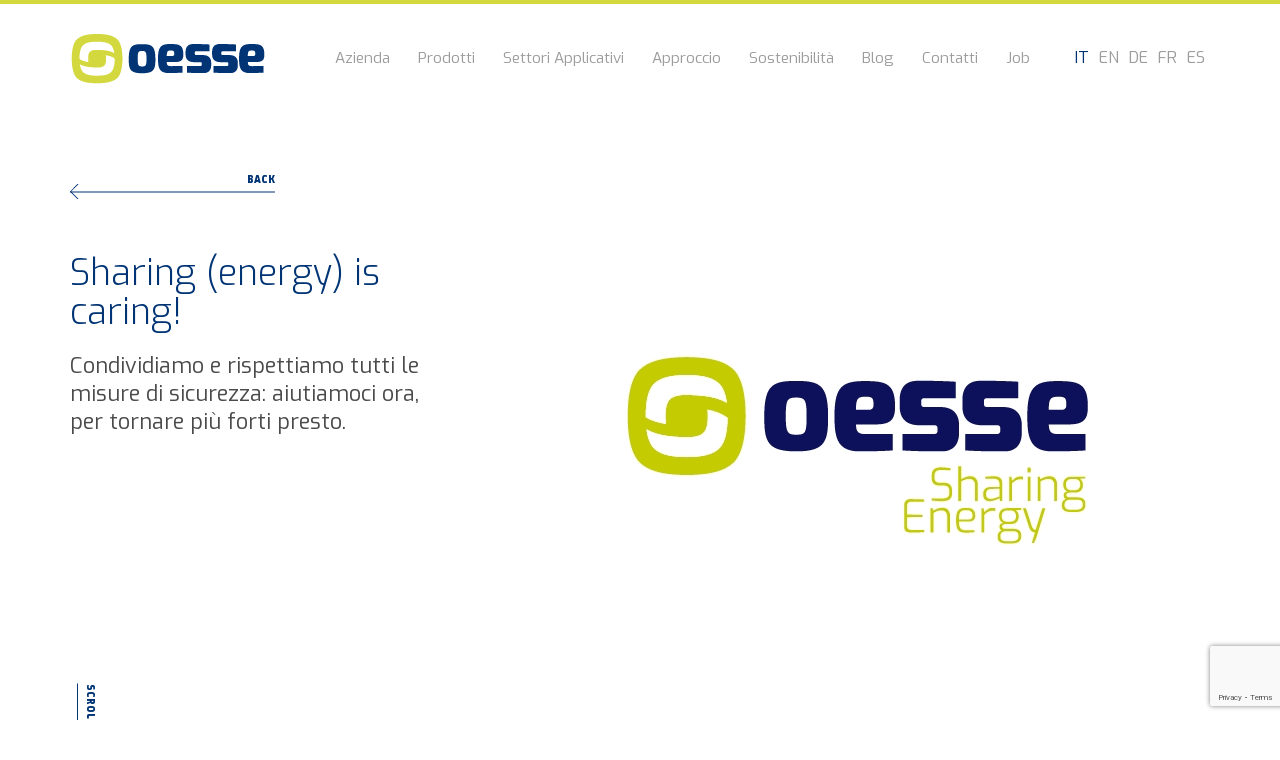

--- FILE ---
content_type: text/html; charset=UTF-8
request_url: https://www.oesse.com/blog/sharing-energy-is-caring/
body_size: 21295
content:
<!DOCTYPE html>
<html lang="it_IT">
<head>
<meta charset="UTF-8">
<!-- <meta http-equiv="X-UA-Compatible" content="IE=edge,chrome=1"> -->
<meta http-equiv="X-UA-Compatible" content="IE=edge">
<meta name="viewport" content="width=device-width, initial-scale=1">

<meta name="author" content="Studio Idee Materia">
<meta name="Copyright" content="&copy;2025 Oesse">
<meta name="format-detection" content="telephone=no">
<link rel="stylesheet" type="text/css" href="https://www.oesse.com/wp-content/themes/default_theme/scripts/animate_it/animations.css" />
<link rel="stylesheet" type="text/css" href="https://www.oesse.com/wp-content/themes/default_theme/scripts/lightbox/lightbox.min.css" />

<!--IUB-COOKIE-SKIP-START--><script type="text/javascript">
    var _iub = _iub || [];
    _iub.csConfiguration = {
"consentOnContinuedBrowsing":false,
"consentOnScroll":false,
"perPurposeConsent":true,
"invalidateConsentBefore":"2022-01-01",
        "lang": "it",
        "siteId": 1555704,
        "cookiePolicyId": 29413389,
        "banner": {
            "acceptButtonDisplay":true,
            "customizeButtonDisplay":true,
            "acceptButtonColor":"#D2D83D",
            "rejectButtonDisplay":true,
            "rejectButtonColor":"#222",
            "rejectButtonCaptionColor":"#efefef",
            "position":"top",
"listPurposes":true,
"explicitWithdrawal":true
        },
        "callback": {
            onPreferenceExpressedOrNotNeeded: function(preference) {
                dataLayer.push({
                    iubenda_ccpa_opted_out: _iub.cs.api.isCcpaOptedOut()
                });
                if (!preference) {
                    dataLayer.push({
                        event: "iubenda_preference_not_needed"
                    });
                } else {
                    if (preference.consent === true) {
                        dataLayer.push({
                            event: "iubenda_consent_given"
                        });
                    } else if (preference.consent === false) {
                        dataLayer.push({
                            event: "iubenda_consent_rejected"
                        });
                    } else if (preference.purposes) {
                        for (var purposeId in preference.purposes) {
                            if (preference.purposes[purposeId]) {
                                dataLayer.push({
                                    event: "iubenda_consent_given_purpose_" + purposeId
                                });
                            }
                        }
                    }
                }
            }
        }
    };
</script>
<script type="text/javascript" src="//cdn.iubenda.com/cs/iubenda_cs.js" charset="UTF-8" async></script>

			<script>
				var iCallback = function() {};
				var _iub = _iub || {};

				if ( typeof _iub.csConfiguration != 'undefined' ) {
					if ( 'callback' in _iub.csConfiguration ) {
						if ( 'onConsentGiven' in _iub.csConfiguration.callback )
							iCallback = _iub.csConfiguration.callback.onConsentGiven;

						_iub.csConfiguration.callback.onConsentGiven = function() {
							iCallback();

							/* separator */
							jQuery('noscript._no_script_iub').each(function (a, b) { var el = jQuery(b); el.after(el.html()); });
						}
					}
				}
			</script><!--IUB-COOKIE-SKIP-END--><link rel="alternate" hreflang="en" href="https://www.oesse.com/en/blog-en/sharing-energy-is-caring/" />
<link rel="alternate" hreflang="it" href="https://www.oesse.com/blog/sharing-energy-is-caring/" />

<!-- Google Tag Manager for WordPress by gtm4wp.com -->
<script data-cfasync="false" data-pagespeed-no-defer>//<![CDATA[
	var gtm4wp_datalayer_name = "dataLayer";
	var dataLayer = dataLayer || [];
//]]>
</script>
<!-- End Google Tag Manager for WordPress by gtm4wp.com -->
	<!-- This site is optimized with the Yoast SEO plugin v14.9 - https://yoast.com/wordpress/plugins/seo/ -->
	<title>Sharing (energy) is caring! | Oesse</title>
	<meta name="robots" content="index, follow, max-snippet:-1, max-image-preview:large, max-video-preview:-1" />
	<link rel="canonical" href="https://www.oesse.com/blog/sharing-energy-is-caring/" />
	<meta property="og:locale" content="it_IT" />
	<meta property="og:type" content="article" />
	<meta property="og:title" content="Sharing (energy) is caring! | Oesse" />
	<meta property="og:description" content="Condividiamo e rispettiamo tutti le misure di sicurezza: aiutiamoci ora, per tornare più forti presto." />
	<meta property="og:url" content="https://www.oesse.com/blog/sharing-energy-is-caring/" />
	<meta property="og:site_name" content="Oesse" />
	<meta property="article:published_time" content="2020-04-14T09:54:40+00:00" />
	<meta property="article:modified_time" content="2020-08-24T13:41:21+00:00" />
	<meta property="og:image" content="https://www.oesse.com/wp-content/uploads/2020/04/oesse-logo.gif" />
	<meta property="og:image:width" content="600" />
	<meta property="og:image:height" content="400" />
	<meta name="twitter:card" content="summary_large_image" />
	<script type="application/ld+json" class="yoast-schema-graph">{"@context":"https://schema.org","@graph":[{"@type":"Organization","@id":"https://www.oesse.com/#organization","name":"Oesse srl","url":"https://www.oesse.com/","sameAs":[],"logo":{"@type":"ImageObject","@id":"https://www.oesse.com/#logo","inLanguage":"it-IT","url":"https://www.oesse.com/wp-content/uploads/2019/04/logo_icon.jpg","width":512,"height":512,"caption":"Oesse srl"},"image":{"@id":"https://www.oesse.com/#logo"}},{"@type":"WebSite","@id":"https://www.oesse.com/#website","url":"https://www.oesse.com/","name":"Oesse","description":"","publisher":{"@id":"https://www.oesse.com/#organization"},"potentialAction":[{"@type":"SearchAction","target":"https://www.oesse.com/?s={search_term_string}","query-input":"required name=search_term_string"}],"inLanguage":"it-IT"},{"@type":"ImageObject","@id":"https://www.oesse.com/blog/sharing-energy-is-caring/#primaryimage","inLanguage":"it-IT","url":"https://www.oesse.com/wp-content/uploads/2020/04/oesse-logo.gif","width":600,"height":400},{"@type":"WebPage","@id":"https://www.oesse.com/blog/sharing-energy-is-caring/#webpage","url":"https://www.oesse.com/blog/sharing-energy-is-caring/","name":"Sharing (energy) is caring! | Oesse","isPartOf":{"@id":"https://www.oesse.com/#website"},"primaryImageOfPage":{"@id":"https://www.oesse.com/blog/sharing-energy-is-caring/#primaryimage"},"datePublished":"2020-04-14T09:54:40+00:00","dateModified":"2020-08-24T13:41:21+00:00","inLanguage":"it-IT","potentialAction":[{"@type":"ReadAction","target":["https://www.oesse.com/blog/sharing-energy-is-caring/"]}]},{"@type":"Article","@id":"https://www.oesse.com/blog/sharing-energy-is-caring/#article","isPartOf":{"@id":"https://www.oesse.com/blog/sharing-energy-is-caring/#webpage"},"author":{"@id":"https://www.oesse.com/#/schema/person/3db2fb6b1f4486ffe6e9ab98bde11e9c"},"headline":"Sharing (energy) is caring!","datePublished":"2020-04-14T09:54:40+00:00","dateModified":"2020-08-24T13:41:21+00:00","mainEntityOfPage":{"@id":"https://www.oesse.com/blog/sharing-energy-is-caring/#webpage"},"publisher":{"@id":"https://www.oesse.com/#organization"},"image":{"@id":"https://www.oesse.com/blog/sharing-energy-is-caring/#primaryimage"},"articleSection":"Blog,News","inLanguage":"it-IT"},{"@type":"Person","@id":"https://www.oesse.com/#/schema/person/3db2fb6b1f4486ffe6e9ab98bde11e9c","name":"c.dafre@oesse.com"}]}</script>
	<!-- / Yoast SEO plugin. -->


<link rel='dns-prefetch' href='//www.google.com' />
<link rel='dns-prefetch' href='//s.w.org' />
<link rel="alternate" type="application/rss+xml" title="Oesse &raquo; Sharing (energy) is caring! Feed dei commenti" href="https://www.oesse.com/blog/sharing-energy-is-caring/feed/" />
<link rel='stylesheet' id='wp-block-library-css'  href='https://www.oesse.com/wp-includes/css/dist/block-library/style.min.css' type='text/css' media='all' />
<link rel='stylesheet' id='activecampaign-form-block-css'  href='https://www.oesse.com/plugins/activecampaign-subscription-forms/activecampaign-form-block/build/style-index.css' type='text/css' media='all' />
<link rel='stylesheet' id='tablepress-default-css'  href='https://www.oesse.com/plugins/tablepress/css/default.min.css' type='text/css' media='all' />
<script type='text/javascript' src='https://www.oesse.com/scripts/jquery-3.1.1.min.js' id='jquery-js'></script>
<script type='text/javascript' src='https://www.oesse.com/plugins/duracelltomi-google-tag-manager/js/gtm4wp-contact-form-7-tracker.js' id='gtm4wp-contact-form-7-tracker-js'></script>
<script type='text/javascript' src='https://www.oesse.com/plugins/duracelltomi-google-tag-manager/js/gtm4wp-form-move-tracker.js' id='gtm4wp-form-move-tracker-js'></script>
<link rel="https://api.w.org/" href="https://www.oesse.com/wp-json/" /><link rel="alternate" type="application/json" href="https://www.oesse.com/wp-json/wp/v2/posts/14067" /><link rel="alternate" type="application/json+oembed" href="https://www.oesse.com/wp-json/oembed/1.0/embed?url=https%3A%2F%2Fwww.oesse.com%2Fblog%2Fsharing-energy-is-caring%2F" />
<link rel="alternate" type="text/xml+oembed" href="https://www.oesse.com/wp-json/oembed/1.0/embed?url=https%3A%2F%2Fwww.oesse.com%2Fblog%2Fsharing-energy-is-caring%2F&#038;format=xml" />

<!-- Google Tag Manager for WordPress by gtm4wp.com -->
<script data-cfasync="false" data-pagespeed-no-defer>//<![CDATA[
	var dataLayer_content = {"visitorLoginState":"logged-out","pageTitle":"Sharing (energy) is caring! | Oesse","pagePostType":"post","pagePostType2":"single-post","pageCategory":["blog","news"],"pagePostAuthor":"c.dafre@oesse.com"};
	dataLayer.push( dataLayer_content );//]]>
</script>
<script data-cfasync="false">//<![CDATA[
(function(w,d,s,l,i){w[l]=w[l]||[];w[l].push({'gtm.start':
new Date().getTime(),event:'gtm.js'});var f=d.getElementsByTagName(s)[0],
j=d.createElement(s),dl=l!='dataLayer'?'&l='+l:'';j.async=true;j.src=
'//www.googletagmanager.com/gtm.'+'js?id='+i+dl;f.parentNode.insertBefore(j,f);
})(window,document,'script','dataLayer','GTM-PFHSW73');//]]>
</script>
<!-- End Google Tag Manager -->
<!-- End Google Tag Manager for WordPress by gtm4wp.com --><link rel="icon" href="https://www.oesse.com/wp-content/uploads/2019/04/cropped-oesse_favicon-32x32.jpg" sizes="32x32" />
<link rel="icon" href="https://www.oesse.com/wp-content/uploads/2019/04/cropped-oesse_favicon-192x192.jpg" sizes="192x192" />
<link rel="apple-touch-icon" href="https://www.oesse.com/wp-content/uploads/2019/04/cropped-oesse_favicon-180x180.jpg" />
<meta name="msapplication-TileImage" content="https://www.oesse.com/wp-content/uploads/2019/04/cropped-oesse_favicon-270x270.jpg" />
 
<script type="text/javascript">
  window.googleMapKey = "";
</script>

<style>  
#preloader{position:fixed;top:0;left:0;width:100%;height:100%;max-width:100%;max-height:100%;background-color:#efefef;z-index:100000;overflow:hidden}#preloader_logo{position:absolute;top:50%;left:50%;z-index:10;-ms-transform:translate(-50%,-50%);transform:translate(-50%,-50%);-moz-transform:translate(-50%,-50%);-webkit-transform:translate(-50%,-50%);-o-transform:translate(-50%,-50%);height:50px}#preloader_logo svg{width:196px;height:50px;fill:#003474}#preloader.loaded{opacity:0;z-index:-10;-webkit-transition:opacity .25s linear .1s,z-index .1s linear .3s;-o-transition:opacity .25s linear .1s,z-index .1s linear .3s;transition:opacity .25s linear .1s,z-index .1s linear .3s;z-index:0}
</style>

<style type="text/css"> #iubenda-cs-banner { bottom: 0px !important; left: 0px !important; position: fixed !important; width: 100% !important; z-index: 99999998 !important; background-color: rgba(0,0,0,0.7); color: #FFF !important; padding: 10px 15px; } #iubenda-cs-banner .iubenda-banner-content *{color: #FFF !important; font-size: 14px !important; line-height: 18px !important; font-family: 'Roboto', sans-serif;} .iubenda-banner-content a{text-decoration: underline;} .iubenda-cs-close-btn{font-size: 22px !important; color: #FFF !important;} </style>


</head>
<body data-rsssl=1 class="post-template-default single single-post postid-14067 single-format-standard unknown">
<div id="preloader">
    <div id="preloader_logo"><svg version="1.1" xmlns="http://www.w3.org/2000/svg" xmlns:xlink="http://www.w3.org/1999/xlink" x="0px" y="0px"
	 viewBox="0 0 127 33" style="enable-background:new 0 0 127 33;" xml:space="preserve" width="127" height="33">
<g>
	<path style="fill:#D2D83D;" d="M28.3,17.4c0,1-0.1,1.8-0.2,2.6c-0.3,2.1-0.9,3.7-1.8,4.8c-1.6,1.8-4.3,2.6-8.5,2.7
		c-0.4,0-0.7,0-1.1,0c-0.4,0-0.7,0-1.1,0c-4.2-0.1-6.9-0.9-8.5-2.7c-0.9-1.2-1.5-2.7-1.8-4.8c2.3,1.3,5.5,2,9.8,2.1c0,0,0.1,0,0.1,0
		c0.5,0,0.9,0,1.4,0c0.5,0,1,0,1.4,0c1.7-0.1,2.8-0.6,3.6-1.4c0.7-0.8,1-2.1,1-3.9c0-0.2,0-0.4,0-0.6c0-0.2,0-0.4,0-0.6
		c0-0.6-0.1-1.1-0.2-1.6c2.3,0.4,4.2,1,5.7,1.9c0,0.1,0,0.2,0,0.3C28.3,16.7,28.3,17,28.3,17.4 M5.1,16.3c0-0.4,0-0.7,0-1.1
		c0-1,0.1-1.8,0.2-2.6c0.3-2.1,0.9-3.7,1.8-4.8c1.6-1.8,4.3-2.6,8.5-2.7c0.4,0,0.7,0,1.1,0c0.4,0,0.7,0,1.1,0
		c4.2,0.1,6.9,0.9,8.5,2.7c0.9,1.2,1.5,2.7,1.8,4.8c-2.3-1.3-5.5-2-9.8-2.1c0,0-0.1,0-0.1,0c-0.5,0-0.9,0-1.4,0c-0.5,0-1,0-1.4,0
		c-1.7,0.1-2.8,0.6-3.6,1.4c-0.7,0.8-1,2.1-1,3.9c0,0.2,0,0.4,0,0.6c0,0.2,0,0.4,0,0.6c0,0.6,0.1,1.1,0.2,1.6
		c-2.3-0.4-4.2-1-5.7-1.9C5.1,16.5,5.1,16.4,5.1,16.3 M33.4,14.8c-0.2-5-1.1-8.5-2.9-10.8C28.2,1.4,24.3,0.2,18.3,0
		c-0.5,0-1,0-1.6,0c-0.5,0-1.1,0-1.6,0C9.1,0.2,5.3,1.4,2.9,4C1.1,6.3,0.2,9.7,0,14.8c0,0.5,0,1,0,1.5c0,0.5,0,1,0,1.5
		c0.2,5,1.1,8.5,2.9,10.8c2.3,2.6,6.2,3.7,12.2,3.9c0.5,0,1,0,1.6,0c0.5,0,1.1,0,1.6,0c6-0.2,9.9-1.4,12.2-3.9
		c1.8-2.3,2.7-5.8,2.9-10.8c0-0.5,0-1,0-1.5C33.4,15.8,33.4,15.3,33.4,14.8"/>
	<path d="M46.4,21.4c-2.3,0-2.9-0.5-2.9-4.8c0-4.7,0.3-5.4,2.9-5.4c2.5,0,2.9,0.6,2.9,5.4
		C49.3,21.1,48.8,21.4,46.4,21.4 M46.4,6.7c-6.5,0-8.8,1.1-8.8,9.9c0,6.7,0.9,9.3,8.8,9.3s8.8-2.6,8.8-9.3
		C55.1,7.8,52.9,6.7,46.4,6.7"/>
	<path d="M65.5,10.9c1.9,0,2.1,0.5,2.1,2.4c0,0.8-0.5,1.3-1.3,1.3h-3.6C62.7,11.1,63.4,10.9,65.5,10.9z
		 M66.9,21.2c-2.7,0-4.2,0.3-4.2-2.7h5.4c4.2,0,5.5-1.3,5.5-4.9c0-6.3-2.5-7-8.4-7c-6.1,0-8.3,1.5-8.3,9.5c0,5.6,0.5,9.7,6.9,9.7
		c1.5,0,3.1,0,4.8-0.1c3.1-0.1,4.4-0.2,4.4-0.2v-4.4H66.9z"/>
	<path d="M119,10.9c1.9,0,2.1,0.5,2.1,2.4c0,0.8-0.5,1.3-1.3,1.3h-3.6C116.1,11.1,116.9,10.9,119,10.9z
		 M120.4,21.2c-2.7,0-4.2,0.3-4.2-2.7h5.4c4.2,0,5.5-1.3,5.5-4.9c0-6.3-2.5-7-8.4-7c-6.1,0-8.3,1.5-8.3,9.5c0,5.6,0.5,9.7,6.9,9.7
		c1.5,0,3.1,0,4.8-0.1c3.1-0.1,4.4-0.2,4.4-0.2v-4.4H120.4z"/>
	<path d="M86.6,13.9h-4.2c-0.7,0-1.2,0-1.2-0.9v-0.6c0-0.8,0.2-1,1.2-1h2.1l0,0h6.4v0h0V7.8c0,0,0,0,0,0
		V6.9c0,0-1.6-0.1-4.8-0.2c-1.7-0.1-3.3-0.1-4.9-0.1l0,0c-0.3,0-0.7,0-1,0c-3.8,0-5.1,2.3-5.1,5.2v1.6c0,3.7,2.2,5.2,5.6,5.2h4.1
		c0.8,0,1,0.3,1,1v0.6c0,0.8-0.5,0.9-1,0.9h-2.5H76v4.4c0,0,1.3,0.1,3.8,0.2c0.6,0,1.3,0,2,0.1c1.3,0,2.6,0,3.9,0l0,0
		c0.5,0,1,0,1.5,0c2.3,0,4.8-1.2,4.8-5.1v-2C91.9,16.1,90.5,13.9,86.6,13.9"/>
	<path d="M104.1,13.9h-4.2c-0.7,0-1.2,0-1.2-0.9v-0.6c0-0.8,0.2-1,1.2-1h2.1l0,0h6.4v0h0V7.8c0,0,0,0,0,0
		V6.9c0,0-1.6-0.1-4.8-0.2c-1.7-0.1-3.3-0.1-4.9-0.1l0,0c-0.3,0-0.7,0-1,0c-3.8,0-5.1,2.3-5.1,5.2v1.6c0,3.7,2.2,5.2,5.6,5.2h4.1
		c0.8,0,1,0.3,1,1v0.6c0,0.8-0.5,0.9-1,0.9H100h-6.4v4.4c0,0,1.3,0.1,3.8,0.2c0.6,0,1.3,0,2,0.1c1.3,0,2.6,0,3.9,0l0,0
		c0.5,0,1,0,1.5,0c2.3,0,4.8-1.2,4.8-5.1v-2C109.5,16.1,108,13.9,104.1,13.9"/>
</g>
</svg>
 </div>
</div>

<header class="header"><div class="container"><div class="header__logoWrap"><a class="header__logo" href="https://www.oesse.com/" title="Oesse"><svg version="1.1" xmlns="http://www.w3.org/2000/svg" xmlns:xlink="http://www.w3.org/1999/xlink" x="0px" y="0px"
	 viewBox="0 0 127 33" style="enable-background:new 0 0 127 33;" xml:space="preserve" width="127" height="33">
<g>
	<path style="fill:#D2D83D;" d="M28.3,17.4c0,1-0.1,1.8-0.2,2.6c-0.3,2.1-0.9,3.7-1.8,4.8c-1.6,1.8-4.3,2.6-8.5,2.7
		c-0.4,0-0.7,0-1.1,0c-0.4,0-0.7,0-1.1,0c-4.2-0.1-6.9-0.9-8.5-2.7c-0.9-1.2-1.5-2.7-1.8-4.8c2.3,1.3,5.5,2,9.8,2.1c0,0,0.1,0,0.1,0
		c0.5,0,0.9,0,1.4,0c0.5,0,1,0,1.4,0c1.7-0.1,2.8-0.6,3.6-1.4c0.7-0.8,1-2.1,1-3.9c0-0.2,0-0.4,0-0.6c0-0.2,0-0.4,0-0.6
		c0-0.6-0.1-1.1-0.2-1.6c2.3,0.4,4.2,1,5.7,1.9c0,0.1,0,0.2,0,0.3C28.3,16.7,28.3,17,28.3,17.4 M5.1,16.3c0-0.4,0-0.7,0-1.1
		c0-1,0.1-1.8,0.2-2.6c0.3-2.1,0.9-3.7,1.8-4.8c1.6-1.8,4.3-2.6,8.5-2.7c0.4,0,0.7,0,1.1,0c0.4,0,0.7,0,1.1,0
		c4.2,0.1,6.9,0.9,8.5,2.7c0.9,1.2,1.5,2.7,1.8,4.8c-2.3-1.3-5.5-2-9.8-2.1c0,0-0.1,0-0.1,0c-0.5,0-0.9,0-1.4,0c-0.5,0-1,0-1.4,0
		c-1.7,0.1-2.8,0.6-3.6,1.4c-0.7,0.8-1,2.1-1,3.9c0,0.2,0,0.4,0,0.6c0,0.2,0,0.4,0,0.6c0,0.6,0.1,1.1,0.2,1.6
		c-2.3-0.4-4.2-1-5.7-1.9C5.1,16.5,5.1,16.4,5.1,16.3 M33.4,14.8c-0.2-5-1.1-8.5-2.9-10.8C28.2,1.4,24.3,0.2,18.3,0
		c-0.5,0-1,0-1.6,0c-0.5,0-1.1,0-1.6,0C9.1,0.2,5.3,1.4,2.9,4C1.1,6.3,0.2,9.7,0,14.8c0,0.5,0,1,0,1.5c0,0.5,0,1,0,1.5
		c0.2,5,1.1,8.5,2.9,10.8c2.3,2.6,6.2,3.7,12.2,3.9c0.5,0,1,0,1.6,0c0.5,0,1.1,0,1.6,0c6-0.2,9.9-1.4,12.2-3.9
		c1.8-2.3,2.7-5.8,2.9-10.8c0-0.5,0-1,0-1.5C33.4,15.8,33.4,15.3,33.4,14.8"/>
	<path d="M46.4,21.4c-2.3,0-2.9-0.5-2.9-4.8c0-4.7,0.3-5.4,2.9-5.4c2.5,0,2.9,0.6,2.9,5.4
		C49.3,21.1,48.8,21.4,46.4,21.4 M46.4,6.7c-6.5,0-8.8,1.1-8.8,9.9c0,6.7,0.9,9.3,8.8,9.3s8.8-2.6,8.8-9.3
		C55.1,7.8,52.9,6.7,46.4,6.7"/>
	<path d="M65.5,10.9c1.9,0,2.1,0.5,2.1,2.4c0,0.8-0.5,1.3-1.3,1.3h-3.6C62.7,11.1,63.4,10.9,65.5,10.9z
		 M66.9,21.2c-2.7,0-4.2,0.3-4.2-2.7h5.4c4.2,0,5.5-1.3,5.5-4.9c0-6.3-2.5-7-8.4-7c-6.1,0-8.3,1.5-8.3,9.5c0,5.6,0.5,9.7,6.9,9.7
		c1.5,0,3.1,0,4.8-0.1c3.1-0.1,4.4-0.2,4.4-0.2v-4.4H66.9z"/>
	<path d="M119,10.9c1.9,0,2.1,0.5,2.1,2.4c0,0.8-0.5,1.3-1.3,1.3h-3.6C116.1,11.1,116.9,10.9,119,10.9z
		 M120.4,21.2c-2.7,0-4.2,0.3-4.2-2.7h5.4c4.2,0,5.5-1.3,5.5-4.9c0-6.3-2.5-7-8.4-7c-6.1,0-8.3,1.5-8.3,9.5c0,5.6,0.5,9.7,6.9,9.7
		c1.5,0,3.1,0,4.8-0.1c3.1-0.1,4.4-0.2,4.4-0.2v-4.4H120.4z"/>
	<path d="M86.6,13.9h-4.2c-0.7,0-1.2,0-1.2-0.9v-0.6c0-0.8,0.2-1,1.2-1h2.1l0,0h6.4v0h0V7.8c0,0,0,0,0,0
		V6.9c0,0-1.6-0.1-4.8-0.2c-1.7-0.1-3.3-0.1-4.9-0.1l0,0c-0.3,0-0.7,0-1,0c-3.8,0-5.1,2.3-5.1,5.2v1.6c0,3.7,2.2,5.2,5.6,5.2h4.1
		c0.8,0,1,0.3,1,1v0.6c0,0.8-0.5,0.9-1,0.9h-2.5H76v4.4c0,0,1.3,0.1,3.8,0.2c0.6,0,1.3,0,2,0.1c1.3,0,2.6,0,3.9,0l0,0
		c0.5,0,1,0,1.5,0c2.3,0,4.8-1.2,4.8-5.1v-2C91.9,16.1,90.5,13.9,86.6,13.9"/>
	<path d="M104.1,13.9h-4.2c-0.7,0-1.2,0-1.2-0.9v-0.6c0-0.8,0.2-1,1.2-1h2.1l0,0h6.4v0h0V7.8c0,0,0,0,0,0
		V6.9c0,0-1.6-0.1-4.8-0.2c-1.7-0.1-3.3-0.1-4.9-0.1l0,0c-0.3,0-0.7,0-1,0c-3.8,0-5.1,2.3-5.1,5.2v1.6c0,3.7,2.2,5.2,5.6,5.2h4.1
		c0.8,0,1,0.3,1,1v0.6c0,0.8-0.5,0.9-1,0.9H100h-6.4v4.4c0,0,1.3,0.1,3.8,0.2c0.6,0,1.3,0,2,0.1c1.3,0,2.6,0,3.9,0l0,0
		c0.5,0,1,0,1.5,0c2.3,0,4.8-1.2,4.8-5.1v-2C109.5,16.1,108,13.9,104.1,13.9"/>
</g>
</svg>
</a></div><div class="header__menuWrap text-right"><nav id="main_nav" class="hidden-xs hidden-sm"><ul id="menu-main_nav" class="header__menu nav navbar-nav"><li id="menu-item-19" class="menu-item menu-item-type-post_type menu-item-object-page menu-item-19 menu-page-10"><a title="Azienda" href="https://www.oesse.com/azienda/">Azienda</a></li>
<li id="menu-item-271" class="prods_sub sub_menu_item menu-item menu-item-type-post_type menu-item-object-page menu-item-271 menu-page-268"><a href="https://www.oesse.com/prodotti/" data-sub="prods_sub">Prodotti</a></li>
<li id="menu-item-22" class="app_sub sub_menu_item menu-item menu-item-type-custom menu-item-object-custom menu-item-22 menu-custom-22"><a title="Applicazioni" href="#" data-sub="app_sub">Settori Applicativi</a></li>
<li id="menu-item-18" class="menu-item menu-item-type-post_type menu-item-object-page menu-item-18 menu-page-12"><a title="Qualità" href="https://www.oesse.com/approccio/">Approccio</a></li>
<li id="menu-item-27340" class="menu-item menu-item-type-post_type menu-item-object-page menu-item-27340 menu-page-26834"><a href="https://www.oesse.com/sostenibilita/">Sostenibilità</a></li>
<li id="menu-item-11210" class="menu-item menu-item-type-taxonomy menu-item-object-category current-post-ancestor current-menu-parent current-post-parent menu-item-11210 menu-category-1"><a href="https://www.oesse.com/category/blog/">Blog</a></li>
<li id="menu-item-17" class="menu-item menu-item-type-post_type menu-item-object-page menu-item-17 menu-page-14"><a title="Contatti" href="https://www.oesse.com/contatti/">Contatti</a></li>
<li id="menu-item-29913" class="menu-item menu-item-type-post_type menu-item-object-page menu-item-29913 menu-page-78"><a href="https://www.oesse.com/job-career/">Job</a></li>
</ul></nav><nav id="main_nav_mob" class="hidden-md hidden-lg"><ul id="menu-mobile_nav" class="header__mobMenu nav navbar-nav"><li id="menu-item-430" class="menu-item menu-item-type-post_type menu-item-object-page menu-item-430 menu-page-10"><a href="https://www.oesse.com/azienda/">Azienda</a></li>
<li id="menu-item-428" class="menu-item menu-item-type-post_type menu-item-object-page menu-item-has-children menu-item-428 menu-page-268"><a href="https://www.oesse.com/prodotti/">Prodotti</a>
<ul class="sub-menu">
	<li id="menu-item-438" class="gamma menu-item menu-item-type-taxonomy menu-item-object-prodotti menu-item-438 menu-prodotti-5"><a href="https://www.oesse.com/prodotti/gamma-custom/" data-sub="gamma">Gamma custom</a></li>
	<li id="menu-item-439" class="menu-item menu-item-type-taxonomy menu-item-object-prodotti menu-item-439 menu-prodotti-6"><a href="https://www.oesse.com/prodotti/hr/">Serie HR</a></li>
	<li id="menu-item-440" class="menu-item menu-item-type-taxonomy menu-item-object-prodotti menu-item-440 menu-prodotti-7"><a href="https://www.oesse.com/prodotti/hs/">Serie HS</a></li>
	<li id="menu-item-441" class="menu-item menu-item-type-taxonomy menu-item-object-prodotti menu-item-441 menu-prodotti-8"><a href="https://www.oesse.com/prodotti/hc/">Serie HC</a></li>
	<li id="menu-item-442" class="gamma menu-item menu-item-type-taxonomy menu-item-object-prodotti menu-item-442 menu-prodotti-9"><a href="https://www.oesse.com/prodotti/gamma-standard/" data-sub="gamma">Gamma standard</a></li>
	<li id="menu-item-443" class="menu-item menu-item-type-taxonomy menu-item-object-prodotti menu-item-443 menu-prodotti-10"><a href="https://www.oesse.com/prodotti/hy/">Serie HY</a></li>
	<li id="menu-item-444" class="menu-item menu-item-type-taxonomy menu-item-object-prodotti menu-item-444 menu-prodotti-11"><a href="https://www.oesse.com/prodotti/hp/">Serie HP</a></li>
	<li id="menu-item-445" class="menu-item menu-item-type-taxonomy menu-item-object-prodotti menu-item-445 menu-prodotti-12"><a href="https://www.oesse.com/prodotti/hm/">Serie HM</a></li>
	<li id="menu-item-446" class="menu-item menu-item-type-taxonomy menu-item-object-prodotti menu-item-446 menu-prodotti-13"><a href="https://www.oesse.com/prodotti/ha/">Serie HA</a></li>
	<li id="menu-item-447" class="spare menu-item menu-item-type-taxonomy menu-item-object-prodotti menu-item-447 menu-prodotti-14"><a href="https://www.oesse.com/prodotti/accessori/" data-sub="spare">Accessori</a></li>
</ul>
</li>
<li id="menu-item-9038" class="menu-item menu-item-type-post_type menu-item-object-page menu-item-has-children menu-item-9038 menu-page-8"><a href="https://www.oesse.com/settori-applicativi/">Settori Applicativi</a>
<ul class="sub-menu">
	<li id="menu-item-9039" class="menu-item menu-item-type-post_type menu-item-object-page menu-item-9039 menu-page-450"><a href="https://www.oesse.com/settori-applicativi/off-road/">Off road</a></li>
	<li id="menu-item-9040" class="menu-item menu-item-type-post_type menu-item-object-page menu-item-9040 menu-page-23"><a href="https://www.oesse.com/settori-applicativi/agricolo-forestale/">Agricolo &#038; Forestale</a></li>
	<li id="menu-item-9041" class="menu-item menu-item-type-post_type menu-item-object-page menu-item-9041 menu-page-452"><a href="https://www.oesse.com/settori-applicativi/veicoli-municipali/">Veicoli municipali</a></li>
	<li id="menu-item-9042" class="menu-item menu-item-type-post_type menu-item-object-page menu-item-9042 menu-page-454"><a href="https://www.oesse.com/settori-applicativi/handling-logistica/">Handling &#038; Logistica</a></li>
	<li id="menu-item-9043" class="menu-item menu-item-type-post_type menu-item-object-page menu-item-9043 menu-page-456"><a href="https://www.oesse.com/settori-applicativi/motori-endotermici/">Motori endotermici</a></li>
	<li id="menu-item-9044" class="menu-item menu-item-type-post_type menu-item-object-page menu-item-9044 menu-page-458"><a href="https://www.oesse.com/settori-applicativi/energetico-rinnovabili/">Energetico / rinnovabili</a></li>
	<li id="menu-item-9045" class="menu-item menu-item-type-post_type menu-item-object-page menu-item-9045 menu-page-460"><a href="https://www.oesse.com/settori-applicativi/rivenditori-oleodinamica/">Rivenditori oleodinamica</a></li>
	<li id="menu-item-9046" class="menu-item menu-item-type-post_type menu-item-object-page menu-item-9046 menu-page-462"><a href="https://www.oesse.com/settori-applicativi/industriale-stazionario/">Industriale / stazionario</a></li>
	<li id="menu-item-9047" class="menu-item menu-item-type-post_type menu-item-object-page menu-item-9047 menu-page-25"><a href="https://www.oesse.com/settori-applicativi/ferroviario/">Ferroviario</a></li>
	<li id="menu-item-9048" class="menu-item menu-item-type-post_type menu-item-object-page menu-item-9048 menu-page-464"><a href="https://www.oesse.com/settori-applicativi/dispositivi-elettrici-elettronici/">Dispositivi elettrici &#038; elettronici</a></li>
	<li id="menu-item-9049" class="menu-item menu-item-type-post_type menu-item-object-page menu-item-9049 menu-page-466"><a href="https://www.oesse.com/settori-applicativi/oil-gas/">Oil &#038; gas / Marittimo</a></li>
	<li id="menu-item-9050" class="menu-item menu-item-type-post_type menu-item-object-page menu-item-9050 menu-page-468"><a href="https://www.oesse.com/settori-applicativi/on-road/">On road</a></li>
</ul>
</li>
<li id="menu-item-429" class="menu-item menu-item-type-post_type menu-item-object-page menu-item-429 menu-page-12"><a href="https://www.oesse.com/approccio/">Approccio</a></li>
<li id="menu-item-27346" class="menu-item menu-item-type-post_type menu-item-object-page menu-item-27346 menu-page-26834"><a href="https://www.oesse.com/sostenibilita/">Sostenibilità</a></li>
<li id="menu-item-11211" class="menu-item menu-item-type-taxonomy menu-item-object-category current-post-ancestor current-menu-parent current-post-parent menu-item-11211 menu-category-1"><a href="https://www.oesse.com/category/blog/">Blog</a></li>
</ul></nav><a href="https://www.oesse.com/contatti/" class="hidden-md hidden-lg header__cta button button--green">Contatti</a><div class="hidden-md hidden-lg"><div class="header__langs text-uppercase"><ul><li class="active"><a href="#" onClick="event.preventDefault()">It</a></li><li><a href="https://www.oesse.com/en/blog-en/sharing-energy-is-caring/" onClick="event.preventDefault">En</a></li><li><a href="https://www.oesse.com/de/" onClick="event.preventDefault">De</a></li><li><a href="https://www.oesse.com/fr/" onClick="event.preventDefault">Fr</a></li><li><a href="https://www.oesse.com/es/" onClick="event.preventDefault">Es</a></li></ul></div></div></div><div class="hidden-xs hidden-sm"><div class="header__langs text-uppercase"><ul><li class="active"><a href="#" onClick="event.preventDefault()">It</a></li><li><a href="https://www.oesse.com/en/blog-en/sharing-energy-is-caring/" onClick="event.preventDefault">En</a></li><li><a href="https://www.oesse.com/de/" onClick="event.preventDefault">De</a></li><li><a href="https://www.oesse.com/fr/" onClick="event.preventDefault">Fr</a></li><li><a href="https://www.oesse.com/es/" onClick="event.preventDefault">Es</a></li></ul></div></div><div class="header__hamburger hidden-md hidden-lg pull-right"><span></span><span></span><span></span><span></span></div></div><div class="subMenuWrap subMenuWrap--prods prods_sub hidden-xs"><div class="container"><div class="subMenuWrap__menu col-xs-12 col-lg-6 no-padding-left"><div class="subMenuWrap__block"><label class="subMenuWrap__label text-uppercase"><a href="https://www.oesse.com/prodotti/gamma-custom/" title="Gamma custom">Gamma custom</a></label><ul class="subMenuWrap__list"><li><a data-menu="hr" href="https://www.oesse.com/prodotti/hr/" title="Serie HR">Serie HR</a></li><li><a data-menu="hs" href="https://www.oesse.com/prodotti/hs/" title="Serie HS">Serie HS</a></li><li><a data-menu="hc" href="https://www.oesse.com/prodotti/hc/" title="Serie HC">Serie HC</a></li></ul></div><div class="subMenuWrap__block"><label class="subMenuWrap__label text-uppercase"><a href="https://www.oesse.com/prodotti/gamma-standard/" title="Gamma standard">Gamma standard</a></label><ul class="subMenuWrap__list"><li><a data-menu="hy" href="https://www.oesse.com/prodotti/hy/" title="Serie HY">Serie HY</a></li><li><a data-menu="hp" href="https://www.oesse.com/prodotti/hp/" title="Serie HP">Serie HP</a></li><li><a data-menu="hm" href="https://www.oesse.com/prodotti/hm/" title="Serie HM">Serie HM</a></li><li><a data-menu="ha" href="https://www.oesse.com/prodotti/ha/" title="Serie HA">Serie HA</a></li></ul></div><div class="subMenuWrap__block subMenuWrap__block--empty"><ul class="subMenuWrap__list"><li><a data-menu="accessori" href="https://www.oesse.com/prodotti/accessori/" title="Accessori">Accessori</a></li></ul></div></div><div class="subMenuWrap__descWrap hidden-xs hidden-sm hidden-md col-lg-6 no-padding-right"><div class="subMenuWrap__descBlock clearfix" data-desc="hr"><div class="subMenuWrap__textWrap col-md-5 no-padding-left"><strong class="subMenuWrap__name">Serie HR</strong><div class="subMenuWrap__desc text text--mid"><p class="p1">Sistemi di raffreddamento completi, per motori endotermici, combinati acqua, intercooler (CAC), olio, diesel e ogni altro fluido compatibile</p>
</div></div><img class="col-md-7 no-padding-right subMenuWrap__img lazy" data-src="https://www.oesse.com/wp-content/uploads/2019/01/gamma_custom_cover.jpg" alt="serie HR" /></div><div class="subMenuWrap__descBlock clearfix" data-desc="hs"><div class="subMenuWrap__textWrap col-md-5 no-padding-left"><strong class="subMenuWrap__name">Serie HS</strong><div class="subMenuWrap__desc text text--mid"><p>Scambiatori accessoriati per raffreddamento olio, aria, acqua/glicole, diesel e ogni altro fluido compatibile</p>
</div></div><img class="col-md-7 no-padding-right subMenuWrap__img lazy" data-src="https://www.oesse.com/wp-content/uploads/2019/02/serie-hs.jpg" alt="" /></div><div class="subMenuWrap__descBlock clearfix" data-desc="hc"><div class="subMenuWrap__textWrap col-md-5 no-padding-left"><strong class="subMenuWrap__name">Serie HC</strong><div class="subMenuWrap__desc text text--mid"><p>Scambiatori non accessoriati mono e multi circuito per raffreddamento olio, aria, acqua/glicole, diesel e ogni altro fluido compatibile</p>
</div></div><img class="col-md-7 no-padding-right subMenuWrap__img lazy" data-src="https://www.oesse.com/wp-content/uploads/2019/02/serie-hc.jpg" alt="serie-hc" /></div><div class="subMenuWrap__descBlock clearfix" data-desc="hy"><div class="subMenuWrap__textWrap col-md-5 no-padding-left"><strong class="subMenuWrap__name">Serie HY</strong><div class="subMenuWrap__desc text text--mid"><p>Scambiatori elettroventilati per raffreddamento olio; alimentazione AC, DC, motore elettrico e predisposizione per motore idraulico</p>
</div></div><img class="col-md-7 no-padding-right subMenuWrap__img lazy" data-src="https://www.oesse.com/wp-content/uploads/2019/02/serie-hy-1.jpg" alt="serie-hy" /></div><div class="subMenuWrap__descBlock clearfix" data-desc="hp"><div class="subMenuWrap__textWrap col-md-5 no-padding-left"><strong class="subMenuWrap__name">Serie HP</strong><div class="subMenuWrap__desc text text--mid"><p>Gruppi autonomi di raffreddamento per olio</p>
</div></div><img class="col-md-7 no-padding-right subMenuWrap__img lazy" data-src="https://www.oesse.com/wp-content/uploads/2019/02/serie-hp.jpg" alt="" /></div><div class="subMenuWrap__descBlock clearfix" data-desc="hm"><div class="subMenuWrap__textWrap col-md-5 no-padding-left"><strong class="subMenuWrap__name">Serie HM</strong><div class="subMenuWrap__desc text text--mid"><p>Scambiatori con serbatoio e filtro per betoniere</p>
</div></div><img class="col-md-7 no-padding-right subMenuWrap__img lazy" data-src="https://www.oesse.com/wp-content/uploads/2019/02/serie-hm.jpg" alt="" /></div><div class="subMenuWrap__descBlock clearfix" data-desc="ha"><div class="subMenuWrap__textWrap col-md-5 no-padding-left"><strong class="subMenuWrap__name">Serie HA</strong><div class="subMenuWrap__desc text text--mid"><p>Scambiatori combinati per compressori rotativi a vite</p>
</div></div><img class="col-md-7 no-padding-right subMenuWrap__img lazy" data-src="https://www.oesse.com/wp-content/uploads/2019/02/serie-ha.jpg" alt="" /></div><div class="subMenuWrap__descBlock clearfix" data-desc="accessori"><div class="subMenuWrap__textWrap col-md-5 no-padding-left"><strong class="subMenuWrap__name">Accessori</strong><div class="subMenuWrap__desc text text--mid"></div></div></div></div></div></div><div class="subMenuWrap subMenuWrap--app app_sub hidden-xs"><div class="container"><div class="subMenuWrap__menu col-xs-12 col-lg-6 no-padding-left"><div class="subMenuWrap__block"><ul class="subMenuWrap__list"><li><a data-menu="off-road" href="https://www.oesse.com/settori-applicativi/off-road/" title="off-road">Off road</a></li><li><a data-menu="agricolo-forestale" href="https://www.oesse.com/settori-applicativi/agricolo-forestale/" title="agricolo-forestale">Agricolo & Forestale</a></li><li><a data-menu="veicoli-municipali" href="https://www.oesse.com/settori-applicativi/veicoli-municipali/" title="veicoli-municipali">Veicoli municipali</a></li><li><a data-menu="handling-logistica" href="https://www.oesse.com/settori-applicativi/handling-logistica/" title="handling-logistica">Handling & Logistica</a></li><li><a data-menu="motori-endotermici" href="https://www.oesse.com/settori-applicativi/motori-endotermici/" title="motori-endotermici">Motori endotermici</a></li><li><a data-menu="energetico-rinnovabili" href="https://www.oesse.com/settori-applicativi/energetico-rinnovabili/" title="energetico-rinnovabili">Energetico / rinnovabili</a></li><li><a data-menu="rivenditori-oleodinamica" href="https://www.oesse.com/settori-applicativi/rivenditori-oleodinamica/" title="rivenditori-oleodinamica">Rivenditori oleodinamica</a></li><li><a data-menu="industriale-stazionario" href="https://www.oesse.com/settori-applicativi/industriale-stazionario/" title="industriale-stazionario">Industriale / stazionario</a></li><li><a data-menu="ferroviario" href="https://www.oesse.com/settori-applicativi/ferroviario/" title="ferroviario">Ferroviario</a></li><li><a data-menu="dispositivi-elettrici-elettronici" href="https://www.oesse.com/settori-applicativi/dispositivi-elettrici-elettronici/" title="dispositivi-elettrici-elettronici">Dispositivi elettrici & elettronici</a></li><li><a data-menu="oil-gas" href="https://www.oesse.com/settori-applicativi/oil-gas/" title="oil-gas">Oil & gas / Marittimo</a></li><li><a data-menu="on-road" href="https://www.oesse.com/settori-applicativi/on-road/" title="on-road">On road</a></li><li><a class="" href="https://www.oesse.com/settori-applicativi/"><strong>Vedi tutti</a></strong></li></ul></div></div><div class="subMenuWrap__descWrap hidden-xs hidden-sm hidden-md col-lg-6 no-padding-right"><div class="subMenuWrap__descBlock clearfix" data-desc="off-road"><div class="subMenuWrap__textWrap col-md-5 no-padding-left"><strong class="subMenuWrap__name">Off road</strong><div class="subMenuWrap__desc text text--mid"></div></div><img class="col-md-7 no-padding-right subMenuWrap__img lazy" data-src="https://www.oesse.com/wp-content/uploads/2019/02/off_road.jpg" alt="Off road" /></div><div class="subMenuWrap__descBlock clearfix" data-desc="agricolo-forestale"><div class="subMenuWrap__textWrap col-md-5 no-padding-left"><strong class="subMenuWrap__name">Agricolo & Forestale</strong><div class="subMenuWrap__desc text text--mid"></div></div><img class="col-md-7 no-padding-right subMenuWrap__img lazy" data-src="https://www.oesse.com/wp-content/uploads/2019/02/agricolo_forestale-1.jpg" alt="Agricolo forestale" /></div><div class="subMenuWrap__descBlock clearfix" data-desc="veicoli-municipali"><div class="subMenuWrap__textWrap col-md-5 no-padding-left"><strong class="subMenuWrap__name">Veicoli municipali</strong><div class="subMenuWrap__desc text text--mid"></div></div><img class="col-md-7 no-padding-right subMenuWrap__img lazy" data-src="https://www.oesse.com/wp-content/uploads/2019/02/veicoli_municipali.jpg" alt="Veicoli municipali" /></div><div class="subMenuWrap__descBlock clearfix" data-desc="handling-logistica"><div class="subMenuWrap__textWrap col-md-5 no-padding-left"><strong class="subMenuWrap__name">Handling & Logistica</strong><div class="subMenuWrap__desc text text--mid"></div></div><img class="col-md-7 no-padding-right subMenuWrap__img lazy" data-src="https://www.oesse.com/wp-content/uploads/2019/02/handling_logistica.jpg" alt="Handling & logistica" /></div><div class="subMenuWrap__descBlock clearfix" data-desc="motori-endotermici"><div class="subMenuWrap__textWrap col-md-5 no-padding-left"><strong class="subMenuWrap__name">Motori endotermici</strong><div class="subMenuWrap__desc text text--mid"></div></div><img class="col-md-7 no-padding-right subMenuWrap__img lazy" data-src="https://www.oesse.com/wp-content/uploads/2019/02/motori_endotermici.jpg" alt="Motori endotermici" /></div><div class="subMenuWrap__descBlock clearfix" data-desc="energetico-rinnovabili"><div class="subMenuWrap__textWrap col-md-5 no-padding-left"><strong class="subMenuWrap__name">Energetico / rinnovabili</strong><div class="subMenuWrap__desc text text--mid"></div></div><img class="col-md-7 no-padding-right subMenuWrap__img lazy" data-src="https://www.oesse.com/wp-content/uploads/2019/02/energetico_rinnovabili.jpg" alt="Energetico rinnovabili" /></div><div class="subMenuWrap__descBlock clearfix" data-desc="rivenditori-oleodinamica"><div class="subMenuWrap__textWrap col-md-5 no-padding-left"><strong class="subMenuWrap__name">Rivenditori oleodinamica</strong><div class="subMenuWrap__desc text text--mid"></div></div><img class="col-md-7 no-padding-right subMenuWrap__img lazy" data-src="https://www.oesse.com/wp-content/uploads/2019/02/rivenditori_idraulici.jpg" alt="Rivenditori idraulici" /></div><div class="subMenuWrap__descBlock clearfix" data-desc="industriale-stazionario"><div class="subMenuWrap__textWrap col-md-5 no-padding-left"><strong class="subMenuWrap__name">Industriale / stazionario</strong><div class="subMenuWrap__desc text text--mid"></div></div><img class="col-md-7 no-padding-right subMenuWrap__img lazy" data-src="https://www.oesse.com/wp-content/uploads/2019/02/industriale_stazionario.jpg" alt="Industriale stazionario" /></div><div class="subMenuWrap__descBlock clearfix" data-desc="ferroviario"><div class="subMenuWrap__textWrap col-md-5 no-padding-left"><strong class="subMenuWrap__name">Ferroviario</strong><div class="subMenuWrap__desc text text--mid"></div></div><img class="col-md-7 no-padding-right subMenuWrap__img lazy" data-src="https://www.oesse.com/wp-content/uploads/2019/02/ferroviario.jpg" alt="Ferroviario" /></div><div class="subMenuWrap__descBlock clearfix" data-desc="dispositivi-elettrici-elettronici"><div class="subMenuWrap__textWrap col-md-5 no-padding-left"><strong class="subMenuWrap__name">Dispositivi elettrici & elettronici</strong><div class="subMenuWrap__desc text text--mid"></div></div><img class="col-md-7 no-padding-right subMenuWrap__img lazy" data-src="https://www.oesse.com/wp-content/uploads/2019/02/dispositivi_elettrici_elettronici.jpg" alt="Dispositivi elettrici elettronici" /></div><div class="subMenuWrap__descBlock clearfix" data-desc="oil-gas"><div class="subMenuWrap__textWrap col-md-5 no-padding-left"><strong class="subMenuWrap__name">Oil & gas / Marittimo</strong><div class="subMenuWrap__desc text text--mid"></div></div><img class="col-md-7 no-padding-right subMenuWrap__img lazy" data-src="https://www.oesse.com/wp-content/uploads/2019/02/oil_gas.jpg" alt="Oil gas" /></div><div class="subMenuWrap__descBlock clearfix" data-desc="on-road"><div class="subMenuWrap__textWrap col-md-5 no-padding-left"><strong class="subMenuWrap__name">On road</strong><div class="subMenuWrap__desc text text--mid"></div></div><img class="col-md-7 no-padding-right subMenuWrap__img lazy" data-src="https://www.oesse.com/wp-content/uploads/2019/02/on_road.jpg" alt="On road" /></div></div></div></div></header><div class="singleContent singleContent--sharing-energy-is-caring"><div class="container clearfix"><div class="singleContent__backArrow clearfix"><a class="backArrow backArrow--blue" href="https://www.oesse.com/category/blog/">Back<span></span></a></div><div class="col-lg-4 col-md-6 no-padding-left singleContent__intro"><h1 class="singleContent__title title title--middle">Sharing (energy) is caring!</h1><div class="singleContent__excerpt text"><p>Condividiamo e rispettiamo tutti le misure di sicurezza: aiutiamoci ora, per tornare più forti presto. </p>
</div></div><div class="col-lg-7 col-lg-offset-1 col-md-6 no-padding-right singleContent__featWrap"><img class="singleContent__feat singleContent__feat lazy" data-src="https://www.oesse.com/wp-content/uploads/2020/04/oesse-logo.gif" alt="Sharing (energy) is caring!"></div></div><div class="container clearfix"><div class="col-lg-1 hidden-xs hidden-sm hidden-md no-padding-left"><div class="scrollArrow scrollArrow--blue singleContent__scroll">Scroll down<span></span></div></div><div class="col-lg-7 no-padding-left no-padding-right singleContent__textWrap"><div class="singleContent__text text"></div></div></div></div><div
				class="hustle-ui hustle-popup hustle-palette--5eb18fd9c370f8_06485933 hustle_module_id_2 module_id_2  "
				
			data-id="2"
			data-render-id="0"
			data-tracking="enabled"
			
				data-intro="no_animation"
				data-outro="no_animation"
				data-overlay-close="1"
				data-close-delay="false"
				
				style="opacity: 0;"
			><div class="hustle-popup-mask hustle-optin-mask" aria-hidden="true"></div><div class="hustle-popup-content"><div class="hustle-optin hustle-optin--compact"><button class="hustle-button-icon hustle-button-close">
			<span class="hustle-icon-close" aria-hidden="true"></span>
			<span class="hustle-screen-reader">Close this module</span>
		</button><div class="hustle-optin-content"><div class="hustle-success" data-close-delay="false" style="display: none;"><span class="hustle-icon-check" aria-hidden="true"></span><div class="hustle-success-content"></div></div><div class="hustle-layout"><div class="hustle-layout-body"><div class="hustle-image hustle-image-fit--cover" aria-hidden="true"><img src="https://www.oesse.com/wp-content/uploads/2020/05/Sharing-Energy_popup2.jpg" alt="Sharing-Energy_popup2" class="hustle-image-position--centertop" /></div><div class="hustle-layout-content"><div class="hustle-content"><div class="hustle-content-wrap"><div class="hustle-group-title"><span class="hustle-title">Subscribe to our newsletter</span><span class="hustle-subtitle"> Every week news on processes and technological solutions dedicated to heat exchange!</span></div></div></div><form class="hustle-layout-form" novalidate="novalidate"><div class="hustle-form hustle-form-inline"><div class="hustle-form-fields hustle-proximity-separated"><div class="hustle-field hustle-field-required "><label for="hustle-field-first_name-module-2" id="hustle-field-first_name-module-2-label" class="hustle-screen-reader">First Name</label><input id="hustle-field-first_name-module-2" type="name" class="hustle-input " name="first_name" value="" aria-labelledby="hustle-field-first_name-module-2-label" data-validate="" data-required-error="First Name required" /><span class="hustle-input-label" aria-hidden="true"><span>First Name</span></span></div><div class="hustle-field hustle-field-required "><label for="hustle-field-last_name-module-2" id="hustle-field-last_name-module-2-label" class="hustle-screen-reader">Last Name</label><input id="hustle-field-last_name-module-2" type="name" class="hustle-input " name="last_name" value="" aria-labelledby="hustle-field-last_name-module-2-label" data-validate="" data-required-error="Last Name required" /><span class="hustle-input-label" aria-hidden="true"><span>Last Name</span></span></div><div class="hustle-field hustle-field-required "><label for="hustle-field-email-module-2" id="hustle-field-email-module-2-label" class="hustle-screen-reader">Your email</label><input id="hustle-field-email-module-2" type="email" class="hustle-input " name="email" value="" aria-labelledby="hustle-field-email-module-2-label" data-validate="1" data-required-error="Email required" data-validation-error="Please enter a valid email." /><span class="hustle-input-label" aria-hidden="true"><span>Email</span></span></div><div class="hustle-field hustle-field-required "><label for="hustle-field-company-module-2" id="hustle-field-company-module-2-label" class="hustle-screen-reader">Company</label><input id="hustle-field-company-module-2" type="name" class="hustle-input " name="company" value="" aria-labelledby="hustle-field-company-module-2-label" data-validate="" data-required-error="Company required" /><span class="hustle-input-label" aria-hidden="true"><span>Company</span></span></div><div class="hustle-field hustle-field-required "><label for="hustle-field-country-module-2" id="hustle-field-country-module-2-label" class="hustle-screen-reader">Country</label><input id="hustle-field-country-module-2" type="text" class="hustle-input " name="country" value="" aria-labelledby="hustle-field-country-module-2-label" data-validate="" data-required-error="Country required" /><span class="hustle-input-label" aria-hidden="true"><span>Country</span></span></div><button class="hustle-button hustle-button-submit " aria-live="polite" data-loading-text="Form is being submitted, please wait a bit."><span class="hustle-button-text">Subscribe</span><span class="hustle-icon-loader hustle-loading-icon" aria-hidden="true"></span></button></div></div><input type="hidden" name="hustle_module_id" value="2"><input type="hidden" name="post_id" value="14067"><label for="hustle-gdpr-module-2-0" class="hustle-checkbox hustle-gdpr "><input type="checkbox" name="gdpr" id="hustle-gdpr-module-2-0" data-required-error="Please accept the terms and try again."  /><span aria-hidden="true"></span><span>I've read and accept the <a href="https://www.oesse.com/en/gdpr" target="_blank">terms &amp; conditions</a></span></label><div class="hustle-error-message" style="display: none;" data-default-error="Something went wrong, please try again."></div></form></div></div></div></div></div></div></div><div
				class="hustle-ui hustle-popup hustle-palette--5eb18fd9c370f8_06485933 hustle_module_id_1 module_id_1  "
				
			data-id="1"
			data-render-id="0"
			data-tracking="enabled"
			
				data-intro="no_animation"
				data-outro="no_animation"
				data-overlay-close="1"
				data-close-delay="false"
				
				style="opacity: 0;"
			><div class="hustle-popup-mask hustle-optin-mask" aria-hidden="true"></div><div class="hustle-popup-content"><div class="hustle-optin hustle-optin--compact"><button class="hustle-button-icon hustle-button-close">
			<span class="hustle-icon-close" aria-hidden="true"></span>
			<span class="hustle-screen-reader">Close this module</span>
		</button><div class="hustle-optin-content"><div class="hustle-success" data-close-delay="false" style="display: none;"><span class="hustle-icon-check" aria-hidden="true"></span><div class="hustle-success-content"></div></div><div class="hustle-layout"><div class="hustle-layout-body"><div class="hustle-image hustle-image-fit--cover" aria-hidden="true"><img src="https://www.oesse.com/wp-content/uploads/2020/05/Sharing-Energy_popup2.jpg" alt="Sharing-Energy_popup2" class="hustle-image-position--centertop" /></div><div class="hustle-layout-content"><div class="hustle-content"><div class="hustle-content-wrap"><div class="hustle-group-title"><span class="hustle-title">Iscriviti alla nostra newsletter</span><span class="hustle-subtitle">Ogni settimana notizie su processi e soluzioni tecnologiche dedicate allo scambio termico!</span></div></div></div><form class="hustle-layout-form" novalidate="novalidate"><div class="hustle-form hustle-form-inline"><div class="hustle-form-fields hustle-proximity-separated"><div class="hustle-field hustle-field-required "><label for="hustle-field-first_name-module-1" id="hustle-field-first_name-module-1-label" class="hustle-screen-reader">First Name</label><input id="hustle-field-first_name-module-1" type="name" class="hustle-input " name="first_name" value="" aria-labelledby="hustle-field-first_name-module-1-label" data-validate="" data-required-error="Nome obbligatorio" /><span class="hustle-input-label" aria-hidden="true"><span>Nome</span></span></div><div class="hustle-field hustle-field-required "><label for="hustle-field-last_name-module-1" id="hustle-field-last_name-module-1-label" class="hustle-screen-reader">Last Name</label><input id="hustle-field-last_name-module-1" type="name" class="hustle-input " name="last_name" value="" aria-labelledby="hustle-field-last_name-module-1-label" data-validate="" data-required-error="Cognome obbligatorio" /><span class="hustle-input-label" aria-hidden="true"><span>Cognome</span></span></div><div class="hustle-field hustle-field-required "><label for="hustle-field-email-module-1" id="hustle-field-email-module-1-label" class="hustle-screen-reader">Your email</label><input id="hustle-field-email-module-1" type="email" class="hustle-input " name="email" value="" aria-labelledby="hustle-field-email-module-1-label" data-validate="1" data-required-error="Email obbligatoria" data-validation-error="Please enter a valid email." /><span class="hustle-input-label" aria-hidden="true"><span>Email</span></span></div><div class="hustle-field hustle-field-required "><label for="hustle-field-company-module-1" id="hustle-field-company-module-1-label" class="hustle-screen-reader">Company</label><input id="hustle-field-company-module-1" type="name" class="hustle-input " name="company" value="" aria-labelledby="hustle-field-company-module-1-label" data-validate="" data-required-error="Azienda obbligatoria" /><span class="hustle-input-label" aria-hidden="true"><span>Azienda</span></span></div><div class="hustle-field hustle-field-required "><label for="hustle-field-country-module-1" id="hustle-field-country-module-1-label" class="hustle-screen-reader">Country</label><input id="hustle-field-country-module-1" type="text" class="hustle-input " name="country" value="" aria-labelledby="hustle-field-country-module-1-label" data-validate="" data-required-error="Nazione obbligatoria" /><span class="hustle-input-label" aria-hidden="true"><span>Nazione</span></span></div><button class="hustle-button hustle-button-submit " aria-live="polite" data-loading-text="Form is being submitted, please wait a bit."><span class="hustle-button-text">Iscriviti</span><span class="hustle-icon-loader hustle-loading-icon" aria-hidden="true"></span></button></div></div><input type="hidden" name="hustle_module_id" value="1"><input type="hidden" name="post_id" value="14067"><label for="hustle-gdpr-module-1-0" class="hustle-checkbox hustle-gdpr "><input type="checkbox" name="gdpr" id="hustle-gdpr-module-1-0" data-required-error="Accetta i termini del servizio"  /><span aria-hidden="true"></span><span>Ho letto e accetto  <a href="https://www.oesse.com/gdpr/" target="_blank">termini condizioni del sito</a></span></label><div class="hustle-error-message" style="display: none;" data-default-error="Something went wrong, please try again."></div></form></div></div></div></div></div></div></div>
<!-- Google Tag Manager (noscript) -->
<noscript><iframe src="https://www.googletagmanager.com/ns.html?id=GTM-PFHSW73"
height="0" width="0" style="display:none;visibility:hidden"></iframe></noscript>
<!-- End Google Tag Manager (noscript) --><link rel='stylesheet' id='gmap_css-css'  href='https://www.oesse.com/plugins/SIM-google-maps/includes/css/gmap-style.css' type='text/css' media='screen' />
<link rel='stylesheet' id='hustle_icons-css'  href='https://www.oesse.com/plugins/wordpress-popup/assets/hustle-ui/css/hustle-icons.min.css' type='text/css' media='all' />
<link rel='stylesheet' id='hustle_global-css'  href='https://www.oesse.com/plugins/wordpress-popup/assets/hustle-ui/css/hustle-global.min.css' type='text/css' media='all' />
<link rel='stylesheet' id='hustle_optin-css'  href='https://www.oesse.com/plugins/wordpress-popup/assets/hustle-ui/css/hustle-optin.min.css' type='text/css' media='all' />
<link rel='stylesheet' id='hustle_popup-css'  href='https://www.oesse.com/plugins/wordpress-popup/assets/hustle-ui/css/hustle-popup.min.css' type='text/css' media='all' />
<link rel='stylesheet' id='hustle-fonts-css'  href='https://fonts.googleapis.com/css?family=Open+Sans%3A700%2Cregular%2Cbold&#038;display=swap&#038;ver=1.0' type='text/css' media='all' />
<script type='text/javascript' src='https://www.oesse.com/plugins/SIM-google-maps/includes/scripts/noballon-gmap/scripts/gmap-it.js' id='jquery_maps-js'></script>
<script type='text/javascript' id='jquery_maps-js-after'>
		var initializeGmap = function () {
			if ($("#gmap_jquery").length) {
				setDirection.set("gmap_jquery", {
					lat: 45.9539978, 
					lon: 12.5785236, 
					icon: "https://www.oesse.com/wp-content/themes/default_theme/images/iconMap.png", 
					labelTitle: "Oesse",
					infowindow: "Via Maestri del Lavoro, 81/83<br />33080 Porcia (PN) - Italia", 
				}, 14, "ROADMAP", false);
			}
		};
	
</script>
<script type='text/javascript' id='site_tracking-js-extra'>
/* <![CDATA[ */
var php_data = {"ac_settings":{"tracking_actid":67209432,"site_tracking_default":1,"site_tracking":1},"user_email":""};
/* ]]> */
</script>
<script type='text/javascript' src='https://www.oesse.com/plugins/activecampaign-subscription-forms/site_tracking.js' id='site_tracking-js'></script>
<script type='text/javascript' id='contact-form-7-js-extra'>
/* <![CDATA[ */
var wpcf7 = {"apiSettings":{"root":"https:\/\/www.oesse.com\/wp-json\/contact-form-7\/v1","namespace":"contact-form-7\/v1"},"cached":"1"};
/* ]]> */
</script>
<script type='text/javascript' src='https://www.oesse.com/plugins/contact-form-7/includes/js/scripts.js' id='contact-form-7-js'></script>
<script type='text/javascript' src='https://www.google.com/recaptcha/api.js?render=6LcTMc0UAAAAABnwyo28jVXPT4__LGWdBPx_TfQK&#038;ver=3.0' id='google-recaptcha-js'></script>
<script type='text/javascript' id='wpcf7-recaptcha-js-extra'>
/* <![CDATA[ */
var wpcf7_recaptcha = {"sitekey":"6LcTMc0UAAAAABnwyo28jVXPT4__LGWdBPx_TfQK","actions":{"homepage":"homepage","contactform":"contactform"}};
/* ]]> */
</script>
<script type='text/javascript' src='https://www.oesse.com/plugins/contact-form-7/modules/recaptcha/script.js' id='wpcf7-recaptcha-js'></script>
<script type='text/javascript' src='https://www.oesse.com/wp-includes/js/jquery/ui/core.min.js' id='jquery-ui-core-js'></script>
<script type='text/javascript' src='https://www.oesse.com/wp-includes/js/jquery/ui/datepicker.min.js' id='jquery-ui-datepicker-js'></script>
<script type='text/javascript' id='jquery-ui-datepicker-js-after'>
jQuery(document).ready(function(jQuery){jQuery.datepicker.setDefaults({"closeText":"Chiudi","currentText":"Oggi","monthNames":["Gennaio","Febbraio","Marzo","Aprile","Maggio","Giugno","Luglio","Agosto","Settembre","Ottobre","Novembre","Dicembre"],"monthNamesShort":["Gen","Feb","Mar","Apr","Mag","Giu","Lug","Ago","Set","Ott","Nov","Dic"],"nextText":"Prossimo","prevText":"Precedente","dayNames":["domenica","luned\u00ec","marted\u00ec","mercoled\u00ec","gioved\u00ec","venerd\u00ec","sabato"],"dayNamesShort":["Dom","Lun","Mar","Mer","Gio","Ven","Sab"],"dayNamesMin":["D","L","M","M","G","V","S"],"dateFormat":"d MM yy","firstDay":1,"isRTL":false});});
</script>
<script type='text/javascript' src='https://www.oesse.com/plugins/wordpress-popup/assets/hustle-ui/js/hustle-ui.min.js' id='hui_scripts-js'></script>
<script type='text/javascript' src='https://www.oesse.com/wp-includes/js/underscore.min.js' id='underscore-js'></script>
<script type='text/javascript' id='hustle_front-js-extra'>
/* <![CDATA[ */
var Modules = [{"settings":{"auto_close_success_message":"0","triggers":{"trigger":"click","on_time_delay":"0","on_time_unit":"seconds","on_scroll":"scrolled","on_scroll_page_percent":"20","on_scroll_css_selector":"","enable_on_click_element":"1","on_click_element":".hustle_popup_newsletter-en","enable_on_click_shortcode":"1","on_exit_intent_per_session":"0","on_exit_intent_delayed":"0","on_exit_intent_delayed_time":"5","on_exit_intent_delayed_unit":"seconds","on_adblock":"0","enable_on_adblock_delay":"0","on_adblock_delay":"5","on_adblock_delay_unit":"seconds","on_exit_intent":"1"},"animation_in":"no_animation","animation_out":"no_animation","after_close_trigger":["click_close_icon"],"after_close":"keep_show","expiration":"365","expiration_unit":"days","on_submit":"nothing","on_submit_delay":"5","on_submit_delay_unit":"seconds","close_cta":"0","close_cta_time":"0","close_cta_unit":"seconds","hide_after_cta":"keep_show","hide_after_subscription":"keep_show","is_schedule":"0","schedule":{"not_schedule_start":"1","start_date":"03\/31\/2021","start_hour":"12","start_minute":"00","start_meridiem_offset":"am","not_schedule_end":"1","end_date":"04\/06\/2021","end_hour":"11","end_minute":"59","end_meridiem_offset":"pm","active_days":"all","week_days":[],"is_active_all_day":"1","day_start_hour":"00","day_start_minute":"00","day_start_meridiem_offset":"am","day_end_hour":"11","day_end_minute":"59","day_end_meridiem_offset":"pm","time_to_use":"server","custom_timezone":"UTC"},"allow_scroll_page":"0","close_on_background_click":"1","auto_hide":"0","auto_hide_unit":"seconds","auto_hide_time":"5"},"module_id":"2","blog_id":"0","module_name":"Iscrizione Newsletter - EN","module_type":"popup","active":"1","module_mode":"optin"},{"settings":{"auto_close_success_message":"0","triggers":{"trigger":"click","on_time_delay":"0","on_time_unit":"seconds","on_scroll":"scrolled","on_scroll_page_percent":"20","on_scroll_css_selector":"","enable_on_click_element":"1","on_click_element":".hustle_popup_newsletter-it","enable_on_click_shortcode":"1","on_exit_intent_per_session":"0","on_exit_intent_delayed":"0","on_exit_intent_delayed_time":"5","on_exit_intent_delayed_unit":"seconds","on_adblock":"0","enable_on_adblock_delay":"0","on_adblock_delay":"5","on_adblock_delay_unit":"seconds","on_exit_intent":"1"},"animation_in":"no_animation","animation_out":"no_animation","after_close_trigger":["click_close_icon"],"after_close":"keep_show","expiration":"365","expiration_unit":"days","on_submit":"nothing","on_submit_delay":"5","on_submit_delay_unit":"seconds","close_cta":"0","close_cta_time":"0","close_cta_unit":"seconds","hide_after_cta":"keep_show","hide_after_subscription":"keep_show","is_schedule":"0","schedule":{"not_schedule_start":"1","start_date":"03\/04\/2021","start_hour":"12","start_minute":"00","start_meridiem_offset":"am","not_schedule_end":"1","end_date":"03\/10\/2021","end_hour":"11","end_minute":"59","end_meridiem_offset":"pm","active_days":"all","week_days":[],"is_active_all_day":"1","day_start_hour":"00","day_start_minute":"00","day_start_meridiem_offset":"am","day_end_hour":"11","day_end_minute":"59","day_end_meridiem_offset":"pm","time_to_use":"server","custom_timezone":"UTC"},"allow_scroll_page":"0","close_on_background_click":"1","auto_hide":"0","auto_hide_unit":"seconds","auto_hide_time":"5"},"module_id":"1","blog_id":"0","module_name":"Iscrizione Newsletter - IT","module_type":"popup","active":"1","module_mode":"optin"}];
var incOpt = {"is_admin":"","native_share_enpoints":{"facebook":"https:\/\/www.facebook.com\/sharer\/sharer.php?u=https%3A%2F%2Fwww.oesse.com%2Fblog%2Fsharing-energy-is-caring","twitter":"https:\/\/twitter.com\/intent\/tweet?url=https%3A%2F%2Fwww.oesse.com%2Fblog%2Fsharing-energy-is-caring&text=Sharing%20%28energy%29%20is%20caring%21","pinterest":"https:\/\/www.pinterest.com\/pin\/create\/button\/?url=https%3A%2F%2Fwww.oesse.com%2Fblog%2Fsharing-energy-is-caring","reddit":"https:\/\/www.reddit.com\/submit?url=https%3A%2F%2Fwww.oesse.com%2Fblog%2Fsharing-energy-is-caring","linkedin":"https:\/\/www.linkedin.com\/shareArticle?mini=true&url=https%3A%2F%2Fwww.oesse.com%2Fblog%2Fsharing-energy-is-caring","vkontakte":"https:\/\/vk.com\/share.php?url=https%3A%2F%2Fwww.oesse.com%2Fblog%2Fsharing-energy-is-caring","whatsapp":"https:\/\/api.whatsapp.com\/send?text=https%3A%2F%2Fwww.oesse.com%2Fblog%2Fsharing-energy-is-caring","email":"mailto:?subject=Sharing%20%28energy%29%20is%20caring%21&body=https%3A%2F%2Fwww.oesse.com%2Fblog%2Fsharing-energy-is-caring"},"ajaxurl":"https:\/\/www.oesse.com\/wp-admin\/admin-ajax.php","page_id":"14067","page_slug":"blog-sharing-energy-is-caring","is_upfront":"","script_delay":"3000"};
/* ]]> */
</script>
<script type='text/javascript' src='https://www.oesse.com/plugins/wordpress-popup/assets/js/front.min.js' id='hustle_front-js'></script>
<script type='text/javascript' src='https://www.oesse.com/dist/scripts/functions.js' id='custom_wp_dis_js-js'></script>
<script type='text/javascript'>
    	jQuery(window).on('load', function() {
    		if ($('#gmap_jquery').length) {
    			initializeGmap();
    		}
    	})
    </script><style type="text/css" id="hustle-module-2-0-styles" class="hustle-module-styles hustle-module-styles-2">.hustle-ui.module_id_2 .hustle-popup-content {max-width: 800px;} .hustle-ui.module_id_2  {padding-right: 10px;padding-left: 10px;}.hustle-ui.module_id_2  .hustle-popup-content .hustle-info,.hustle-ui.module_id_2  .hustle-popup-content .hustle-optin {padding-top: 10px;padding-bottom: 10px;}@media screen and (min-width: 783px) {.hustle-ui:not(.hustle-size--small).module_id_2  {padding-right: 10px;padding-left: 10px;}.hustle-ui:not(.hustle-size--small).module_id_2  .hustle-popup-content .hustle-info,.hustle-ui:not(.hustle-size--small).module_id_2  .hustle-popup-content .hustle-optin {padding-top: 10px;padding-bottom: 10px;}} .hustle-ui.module_id_2 .hustle-layout .hustle-layout-body {padding: 0px 0px 0px 0px;border-width: 0px 0px 0px 0px;border-style: solid;border-color: #DADADA;border-radius: 0px 0px 0px 0px;background-color: #ffffff;-moz-box-shadow: 0px 0px 0px 0px rgba(102,102,102,0.5);-webkit-box-shadow: 0px 0px 0px 0px rgba(102,102,102,0.5);box-shadow: 0px 0px 0px 0px rgba(102,102,102,0.5);}@media screen and (min-width: 783px) {.hustle-ui:not(.hustle-size--small).module_id_2 .hustle-layout .hustle-layout-body {padding: 0px 0px 0px 0px;border-width: 0px 0px 0px 0px;border-style: solid;border-radius: 0px 0px 0px 0px;-moz-box-shadow: 0px 0px 0px 0px rgba(102,102,102,0.5);-webkit-box-shadow: 0px 0px 0px 0px rgba(102,102,102,0.5);box-shadow: 0px 0px 0px 0px rgba(102,102,102,0.5);}} .hustle-ui.module_id_2 .hustle-layout .hustle-layout-content {padding: 0px 0px 0px 0px;border-width: 0px 0px 0px 0px;border-style: solid;border-color: rgba(0,0,0,0);background-color: rgba(0,0,0,0);}@media screen and (min-width: 783px) {.hustle-ui:not(.hustle-size--small).module_id_2 .hustle-layout .hustle-layout-content {padding: 0px 0px 0px 0px;border-width: 0px 0px 0px 0px;border-style: solid;}}.hustle-ui.module_id_2 .hustle-layout .hustle-image {background-color: #ffffff;}.hustle-ui.module_id_2 .hustle-layout .hustle-image {height: 150px;overflow: hidden;}@media screen and (min-width: 783px) {.hustle-ui:not(.hustle-size--small).module_id_2 .hustle-layout .hustle-image {max-width: 320px;height: auto;overflow: hidden;flex: 0 0 320px;-ms-flex: 0 0 320px;-webkit-box-flex: 0;}}.hustle-ui.module_id_2 .hustle-layout .hustle-image img {width: 100%;max-width: unset;height: 100%;display: block;position: absolute;object-fit: cover;-ms-interpolation-mode: bicubic;}@media all and (-ms-high-contrast: none), (-ms-high-contrast: active) {.hustle-ui.module_id_2 .hustle-layout .hustle-image img {width: auto;max-width: unset;height: auto;max-height: unset;}}@media screen and (min-width: 783px) {.hustle-ui:not(.hustle-size--small).module_id_2 .hustle-layout .hustle-image img {width: 100%;max-width: unset;height: 100%;display: block;position: absolute;object-fit: cover;-ms-interpolation-mode: bicubic;}}@media all and (min-width: 783px) and (-ms-high-contrast: none), (-ms-high-contrast: active) {.hustle-ui:not(.hustle-size--small).module_id_2 .hustle-layout .hustle-image img {width: auto;max-width: unset;height: auto;max-height: unset;}}.hustle-ui.module_id_2 .hustle-layout .hustle-image img {object-position: center top;-o-object-position: center top;}@media all and (-ms-high-contrast: none), (-ms-high-contrast: active) {.hustle-ui.module_id_2 .hustle-layout .hustle-image img {left: 50%;}}@media all and (-ms-high-contrast: none), (-ms-high-contrast: active) {.hustle-ui.module_id_2 .hustle-layout .hustle-image img {transform: translateX(-50%);-ms-transform: translateX(-50%);-webkit-transform: translateX(-50%);}}@media all and (-ms-high-contrast: none), (-ms-high-contrast: active) {.hustle-ui.module_id_2 .hustle-layout .hustle-image img {top: 0;}}@media screen and (min-width: 783px) {.hustle-ui:not(.hustle-size--small).module_id_2 .hustle-layout .hustle-image img {object-position: center top;-o-object-position: center top;}}@media all and (min-width: 783px) and (-ms-high-contrast: none), (-ms-high-contrast: active) {.hustle-ui:not(.hustle-size--small).module_id_2 .hustle-layout .hustle-image img {left: 50%;right: auto;}}@media all and (min-width: 783px) and (-ms-high-contrast: none), (-ms-high-contrast: active) {.hustle-ui:not(.hustle-size--small).module_id_2 .hustle-layout .hustle-image img {transform: translateX(-50%);-ms-transform: translateX(-50%);-webkit-transform: translateX(-50%);}}@media all and (min-width: 783px) and (-ms-high-contrast: none), (-ms-high-contrast: active) {.hustle-ui:not(.hustle-size--small).module_id_2 .hustle-layout .hustle-image img {top: 0;bottom: auto;}}  .hustle-ui.module_id_2 .hustle-layout .hustle-content {margin: 0px 0px 0px 0px;padding: 0 10px 0 10px;border-width: 0px 0px 0px 0px;border-style: solid;border-color: rgba(0,0,0,0);background-color: rgba(0,0,0,0);}.hustle-ui.module_id_2 .hustle-layout .hustle-content .hustle-content-wrap {padding: 10px 0 10px 0;}@media screen and (min-width: 783px) {.hustle-ui:not(.hustle-size--small).module_id_2 .hustle-layout .hustle-content {margin: 0px 0px 0px 0px;padding: 0 20px 0 20px;border-width: 0px 0px 0px 0px;border-style: solid;}.hustle-ui:not(.hustle-size--small).module_id_2 .hustle-layout .hustle-content .hustle-content-wrap {padding: 20px 0 20px 0;}} .hustle-ui.module_id_2 .hustle-layout .hustle-title {display: block;margin: 0px 0px 0px 0px;padding: 0px 0px 0px 0px;border-width: 0px 0px 0px 0px;border-style: solid;border-color: rgba(0,0,0,0);border-radius: 0px 0px 0px 0px;background-color: rgba(0,0,0,0);box-shadow: 0px 0px 0px 0px rgba(0,0,0,0);-moz-box-shadow: 0px 0px 0px 0px rgba(0,0,0,0);-webkit-box-shadow: 0px 0px 0px 0px rgba(0,0,0,0);color: #003474;font: 700 20px/27px Open Sans;font-style: normal;letter-spacing: 0px;text-transform: none;text-decoration: none;text-align: left;}@media screen and (min-width: 783px) {.hustle-ui:not(.hustle-size--small).module_id_2 .hustle-layout .hustle-title {margin: 0px 0px 0px 0px;padding: 0px 0px 0px 0px;border-width: 0px 0px 0px 0px;border-style: solid;border-radius: 0px 0px 0px 0px;box-shadow: 0px 0px 0px 0px rgba(0,0,0,0);-moz-box-shadow: 0px 0px 0px 0px rgba(0,0,0,0);-webkit-box-shadow: 0px 0px 0px 0px rgba(0,0,0,0);font: 700 20px/27px Open Sans;font-style: normal;letter-spacing: 0px;text-transform: none;text-decoration: none;text-align: left;}} .hustle-ui.module_id_2 .hustle-layout .hustle-subtitle {display: block;margin: 10px 0px 0px 0px;padding: 0px 0px 0px 0px;border-width: 0px 0px 0px 0px;border-style: solid;border-color: rgba(0,0,0,0);border-radius: 0px 0px 0px 0px;background-color: rgba(0,0,0,0);box-shadow: 0px 0px 0px 0px rgba(0,0,0,0);-moz-box-shadow: 0px 0px 0px 0px rgba(0,0,0,0);-webkit-box-shadow: 0px 0px 0px 0px rgba(0,0,0,0);color: #003474;font: 700 14px/18px Open Sans;font-style: normal;letter-spacing: 0px;text-transform: none;text-decoration: none;text-align: left;}@media screen and (min-width: 783px) {.hustle-ui:not(.hustle-size--small).module_id_2 .hustle-layout .hustle-subtitle {margin: 10px 0px 0px 0px;padding: 0px 0px 0px 0px;border-width: 0px 0px 0px 0px;border-style: solid;border-radius: 0px 0px 0px 0px;box-shadow: 0px 0px 0px 0px rgba(0,0,0,0);-moz-box-shadow: 0px 0px 0px 0px rgba(0,0,0,0);-webkit-box-shadow: 0px 0px 0px 0px rgba(0,0,0,0);font: 700 14px/18px Open Sans;font-style: normal;letter-spacing: 0px;text-transform: none;text-decoration: none;text-align: left;}}.hustle-ui.module_id_2 button.hustle-button-close {color: #d2d83d;}.hustle-ui.module_id_2 button.hustle-button-close:hover {color: #49E2D1;}.hustle-ui.module_id_2 button.hustle-button-close:focus,.hustle-ui.module_id_2 button.hustle-button-close:active {color: #FFFFFF;}.hustle-ui.module_id_2 .hustle-popup-mask {background-color: rgba(51,51,51,0.5);} .hustle-ui.module_id_2 .hustle-layout .hustle-layout-form {margin: 0px 0px 0px 0px;padding: 10px 10px 10px 10px;border-width: 0px 0px 0px 0px;border-style: solid;border-color: rgba(0,0,0,0);border-radius: 0px 0px 0px 0px;background-color: #ffffff;}@media screen and (min-width: 783px) {.hustle-ui:not(.hustle-size--small).module_id_2 .hustle-layout .hustle-layout-form {margin: 0px 0px 0px 0px;padding: 20px 20px 20px 20px;border-width: 0px 0px 0px 0px;border-style: solid;border-radius: 0px 0px 0px 0px;}}.hustle-ui.module_id_2 .hustle-form .hustle-form-fields {display: block;}.hustle-ui.module_id_2 .hustle-form .hustle-form-fields .hustle-field {margin-bottom: 10px;}.hustle-ui.module_id_2 .hustle-form .hustle-form-fields .hustle-button {width: 100%;}@media screen and (min-width: 783px) {.hustle-ui:not(.hustle-size--small).module_id_2 .hustle-form .hustle-form-fields {display: -webkit-box;display: -ms-flex;display: flex;-ms-flex-wrap: wrap;flex-wrap: wrap;-webkit-box-align: center;-ms-flex-align: center;align-items: center;margin-top: -5px;margin-bottom: -5px;}.hustle-ui:not(.hustle-size--small).module_id_2 .hustle-form .hustle-form-fields .hustle-field {min-width: 100px;-webkit-box-flex: 1;-ms-flex: 1;flex: 1;margin-top: 5px;margin-right: 10px;margin-bottom: 5px;}.hustle-ui:not(.hustle-size--small).module_id_2 .hustle-form .hustle-form-fields .hustle-button {width: auto;-webkit-box-flex: 0;-ms-flex: 0 0 auto;flex: 0 0 auto;margin-top: 5px;margin-bottom: 5px;}} .hustle-ui.module_id_2 .hustle-field .hustle-input {margin: 0;padding: 9px 10px 9px 10px;border-width: 0px 0px 0px 0px;border-style: solid;border-color: rgba(217,217,217,0.3);border-radius: 0px 0px 0px 0px;background-color: rgba(217,217,217,0.3);box-shadow: 0px 0px 0px 0px rgba(0,0,0,0);-moz-box-shadow: 0px 0px 0px 0px rgba(0,0,0,0);-webkit-box-shadow: 0px 0px 0px 0px rgba(0,0,0,0);color: #4a4a4a;font: normal 13px/18px Open Sans;font-style: normal;letter-spacing: 0px;text-transform: none;text-align: left;}.hustle-ui.module_id_2 .hustle-field .hustle-input:hover {border-color: #4F5F6B;background-color: rgba(217,217,217,0.3);}.hustle-ui.module_id_2 .hustle-field .hustle-input:focus {border-color: #4F5F6B;background-color: rgba(217,217,217,0.3);}.hustle-ui.module_id_2  .hustle-field-error.hustle-field .hustle-input {border-color: #D43858 !important;background-color: rgba(216,106,106,0.45) !important;}.hustle-ui.module_id_2 .hustle-field .hustle-input + .hustle-input-label {padding: 9px 10px 9px 10px;border-width: 0px 0px 0px 0px;border-style: solid;border-color: transparent;color: #666666;font: normal 13px/18px Open Sans;font-style: normal;letter-spacing: 0px;text-transform: none;text-align: left;}@media screen and (min-width: 783px) {.hustle-ui:not(.hustle-size--small).module_id_2 .hustle-field .hustle-input {padding: 9px 10px 9px 10px;border-width: 0px 0px 0px 0px;border-style: solid;border-radius: 0px 0px 0px 0px;box-shadow: 0px 0px 0px 0px rgba(0,0,0,0);-moz-box-shadow: 0px 0px 0px 0px rgba(0,0,0,0);-webkit-box-shadow: 0px 0px 0px 0px rgba(0,0,0,0);font: normal 13px/18px Open Sans;font-style: normal;letter-spacing: 0px;text-transform: none;text-align: left;}}@media screen and (min-width: 783px) {.hustle-ui:not(.hustle-size--small).module_id_2 .hustle-field .hustle-input + .hustle-input-label {padding: 9px 10px 9px 10px;border-width: 0px 0px 0px 0px;font: normal 13px/18px Open Sans;font-style: normal;letter-spacing: 0px;text-transform: none;text-align: left;}} .hustle-ui.module_id_2 .hustle-select2 + .select2 {box-shadow: 0px 0px 0px 0px rgba(0,0,0,0);-moz-box-shadow: 0px 0px 0px 0px rgba(0,0,0,0);-webkit-box-shadow: 0px 0px 0px 0px rgba(0,0,0,0);}.hustle-ui.module_id_2 .hustle-select2 + .select2 .select2-selection--single {margin: 0;padding: 0 10px 0 10px;border-width: 0px 0px 0px 0px;border-style: solid;border-color: #B0BEC6;border-radius: 0px 0px 0px 0px;background-color: #FFFFFF;}.hustle-ui.module_id_2 .hustle-select2 + .select2 .select2-selection--single .select2-selection__rendered {padding: 9px 0 9px 0;color: #5D7380;font: normal 13px/18px Open Sans;font-style: normal;}.hustle-ui.module_id_2 .hustle-select2 + .select2 .select2-selection--single .select2-selection__rendered .select2-selection__placeholder {color: #AAAAAA;}.hustle-ui.module_id_2 .hustle-select2 + .select2:hover .select2-selection--single {border-color: #4F5F6B;background-color: #FFFFFF;}.hustle-ui.module_id_2 .hustle-select2 + .select2.select2-container--open .select2-selection--single {border-color: #4F5F6B;background-color: #FFFFFF;}.hustle-ui.module_id_2 .hustle-select2.hustle-field-error + .select2 .select2-selection--single {border-color: #D43858 !important;background-color: #FFFFFF !important;}.hustle-ui.module_id_2 .hustle-select2 + .select2 + .hustle-input-label {color: #AAAAAA;font: normal 13px/18px Open Sans;font-style: normal;letter-spacing: 0px;text-transform: none;text-align: left;}.hustle-ui.module_id_2 .hustle-select2 + .select2 .select2-selection--single .select2-selection__arrow {color: #38C5B5;}.hustle-ui.module_id_2 .hustle-select2 + .select2:hover .select2-selection--single .select2-selection__arrow {color: #49E2D1;}.hustle-ui.module_id_2 .hustle-select2 + .select2.select2-container--open .select2-selection--single .select2-selection__arrow {color: #49E2D1;}.hustle-ui.module_id_2 .hustle-select2.hustle-field-error + .select2 .select2-selection--single .select2-selection__arrow {color: #D43858 !important;}@media screen and (min-width: 783px) {.hustle-ui:not(.hustle-size--small).module_id_2 .hustle-select2 + .select2 {box-shadow: 0px 0px 0px 0px rgba(0,0,0,0);-moz-box-shadow: 0px 0px 0px 0px rgba(0,0,0,0);-webkit-box-shadow: 0px 0px 0px 0px rgba(0,0,0,0);}.hustle-ui:not(.hustle-size--small).module_id_2 .hustle-select2 + .select2 .select2-selection--single {padding: 0 10px 0 10px;border-width: 0px 0px 0px 0px;border-style: solid;border-radius: 0px 0px 0px 0px;}.hustle-ui:not(.hustle-size--small).module_id_2 .hustle-select2 + .select2 .select2-selection--single .select2-selection__rendered {padding: 9px 0 9px 0;font: normal 13px/18px Open Sans;font-style: normal;letter-spacing: 0px;text-transform: none;text-align: left;}.hustle-ui:not(.hustle-size--small).module_id_2 .hustle-select2 + .select2 + .hustle-input-label {font: normal 13px/18px Open Sans;font-style: normal;letter-spacing: 0px;text-transform: none;text-align: left;}}.hustle-module-2.hustle-dropdown {background-color: #FFFFFF;}.hustle-module-2.hustle-dropdown .select2-results .select2-results__options .select2-results__option {color: #5D7380;background-color: transparent;}.hustle-module-2.hustle-dropdown .select2-results .select2-results__options .select2-results__option.select2-results__option--highlighted {color: #FFFFFF;background-color: #ADB5B7;}.hustle-module-2.hustle-dropdown .select2-results .select2-results__options .select2-results__option[aria-selected="true"] {color: #FFFFFF;background-color: #38C5B5;}.hustle-ui.module_id_2 .hustle-timepicker .ui-timepicker {background-color: #FFFFFF;}.hustle-ui.module_id_2 .hustle-timepicker .ui-timepicker .ui-timepicker-viewport a {color: #5D7380;background-color: transparent;}.hustle-ui.module_id_2 .hustle-timepicker .ui-timepicker .ui-timepicker-viewport a:hover,.hustle-ui.module_id_2 .hustle-timepicker .ui-timepicker .ui-timepicker-viewport a:focus {color: #FFFFFF;background-color: #ADB5B7;} .hustle-ui.module_id_2 .hustle-form .hustle-radio span[aria-hidden] {border-width: 0px 0px 0px 0px;border-style: solid;border-color: #B0BEC6;background-color: #FFFFFF;}.hustle-ui.module_id_2 .hustle-form .hustle-radio span:not([aria-hidden]) {color: #FFFFFF;font: normal 12px/20px Open Sans;font-style: normal;letter-spacing: 0px;text-transform: none;text-decoration: none;text-align: left;}.hustle-ui.module_id_2 .hustle-form .hustle-radio input:checked + span[aria-hidden] {border-color: #4F5F6B;background-color: #FFFFFF;}.hustle-ui.module_id_2 .hustle-form .hustle-radio input:checked + span[aria-hidden]:before {background-color: #38C5B5;}@media screen and (min-width: 783px) {.hustle-ui:not(.hustle-size--small).module_id_2 .hustle-form .hustle-radio span[aria-hidden] {border-width: 0px 0px 0px 0px;border-style: solid;}.hustle-ui:not(.hustle-size--small).module_id_2 .hustle-form .hustle-radio span:not([aria-hidden]) {font: normal 12px/20px Open Sans;font-style: normal;letter-spacing: 0px;text-transform: none;text-decoration: none;text-align: left;}} .hustle-ui.module_id_2 .hustle-form .hustle-checkbox:not(.hustle-gdpr) span[aria-hidden] {border-width: 0px 0px 0px 0px;border-style: solid;border-color: #B0BEC6;border-radius: 0px 0px 0px 0px;background-color: #FFFFFF;}.hustle-ui.module_id_2 .hustle-form .hustle-checkbox:not(.hustle-gdpr) span:not([aria-hidden]) {color: #FFFFFF;font: normal 12px/20px Open Sans;font-style: normal;letter-spacing: 0px;text-transform: none;text-decoration: none;text-align: left;}.hustle-ui.module_id_2 .hustle-form .hustle-checkbox:not(.hustle-gdpr) input:checked + span[aria-hidden] {border-color: #4F5F6B;background-color: #FFFFFF;}.hustle-ui.module_id_2 .hustle-form .hustle-checkbox:not(.hustle-gdpr) input:checked + span[aria-hidden]:before {color: #38C5B5;}@media screen and (min-width: 783px) {.hustle-ui:not(.hustle-size--small).module_id_2 .hustle-form .hustle-checkbox:not(.hustle-gdpr) span[aria-hidden] {border-width: 0px 0px 0px 0px;border-style: solid;border-radius: 0px 0px 0px 0px;}.hustle-ui:not(.hustle-size--small).module_id_2 .hustle-form .hustle-checkbox:not(.hustle-gdpr) span:not([aria-hidden]) {font: normal 12px/20px Open Sans;font-style: normal;letter-spacing: 0px;text-transform: none;text-decoration: none;text-align: left;}}.hustle-module-2.hustle-calendar:before {background-color: #FFFFFF;}.hustle-module-2.hustle-calendar .ui-datepicker-header .ui-datepicker-title {color: #35414A;}.hustle-module-2.hustle-calendar .ui-datepicker-header .ui-corner-all,.hustle-module-2.hustle-calendar .ui-datepicker-header .ui-corner-all:visited {color: #5D7380;}.hustle-module-2.hustle-calendar .ui-datepicker-header .ui-corner-all:hover {color: #5D7380;}.hustle-module-2.hustle-calendar .ui-datepicker-header .ui-corner-all:focus,.hustle-module-2.hustle-calendar .ui-datepicker-header .ui-corner-all:active {color: #5D7380;}.hustle-module-2.hustle-calendar .ui-datepicker-calendar thead th {color: #35414A;}.hustle-module-2.hustle-calendar .ui-datepicker-calendar tbody tr td a,.hustle-module-2.hustle-calendar .ui-datepicker-calendar tbody tr td a:visited {background-color: #FFFFFF;color: #5D7380;}.hustle-module-2.hustle-calendar .ui-datepicker-calendar tbody tr td a:hover {background-color: #38C5B5;color: #FFFFFF;}.hustle-module-2.hustle-calendar .ui-datepicker-calendar tbody tr td a:focus,.hustle-module-2.hustle-calendar .ui-datepicker-calendar tbody tr td a:active {background-color: #38C5B5;color: #FFFFFF;} .hustle-ui.module_id_2 .hustle-form button.hustle-button-submit {padding: 2px 16px 2px 16px;border-width: 0px 0px 0px 0px;border-style: solid;border-color: #d2d83d;border-radius: 0px 0px 0px 0px;background-color: #d2d83d;-moz-box-shadow: 0px 0px 0px 0px rgba(0,0,0,0);-webkit-box-shadow: 0px 0px 0px 0px rgba(0,0,0,0);box-shadow: 0px 0px 0px 0px rgba(0,0,0,0);color: #003474;font: bold 13px/32px Open Sans;font-style: normal;letter-spacing: 0.5px;text-transform: none;text-decoration: none;}.hustle-ui.module_id_2 .hustle-form button.hustle-button-submit:hover {border-color: #d2d83d;background-color: #d2d83d;color: #FFFFFF;}.hustle-ui.module_id_2 .hustle-form button.hustle-button-submit:focus {border-color: #39CDBD;background-color: #49E2D1;color: #FFFFFF;}@media screen and (min-width: 783px) {.hustle-ui:not(.hustle-size--small).module_id_2 .hustle-form button.hustle-button-submit {padding: 2px 16px 2px 16px;border-width: 0px 0px 0px 0px;border-style: solid;border-radius: 0px 0px 0px 0px;box-shadow: 0px 0px 0px 0px rgba(0,0,0,0);-moz-box-shadow: 0px 0px 0px 0px rgba(0,0,0,0);-webkit-box-shadow: 0px 0px 0px 0px rgba(0,0,0,0);font: bold 13px/32px Open Sans;font-style: normal;letter-spacing: 0.5px;text-transform: none;text-decoration: none;}} .hustle-ui.module_id_2 .hustle-form .hustle-form-options {margin: 10px 0px 0px 0px;padding: 20px 20px 20px 20px;border-width: 0px 0px 0px 0px;border-style: solid;border-color: rgba(0,0,0,0);border-radius: 0px 0px 0px 0px;background-color: #ffffff;-moz-box-shadow: 0px 0px 0px 0px rgba(0,0,0,0);-webkit-box-shadow: 0px 0px 0px 0px rgba(0,0,0,0);box-shadow: 0px 0px 0px 0px rgba(0,0,0,0);}@media screen and (min-width: 783px) {.hustle-ui:not(.hustle-size--small).module_id_2 .hustle-form .hustle-form-options {margin: 10px 0px 0px 0px;padding: 20px 20px 20px 20px;border-width: 0px 0px 0px 0px;border-style: solid;border-radius: 0px 0px 0px 0px;box-shadow: 0px 0px 0px 0px rgba(0,0,0,0);-moz-box-shadow: 0px 0px 0px 0px rgba(0,0,0,0);-webkit-box-shadow: 0px 0px 0px 0px rgba(0,0,0,0);}} .hustle-ui.module_id_2 .hustle-form .hustle-form-options .hustle-group-title {display: block;margin: 0 0 20px;padding: 0;border: 0;color: #4a4a4a;font: bold 13px/22px Open Sans;font-style: normal;letter-spacing: 0px;text-transform: none;text-decoration: none;text-align: left;}@media screen and (min-width: 783px) {.hustle-ui:not(.hustle-size--small).module_id_2 .hustle-form .hustle-form-options .hustle-group-title {font: bold 13px/22px Open Sans;font-style: normal;letter-spacing: 0px;text-transform: none;text-decoration: none;text-align: left;}} .hustle-ui.module_id_2 .hustle-layout-form .hustle-checkbox.hustle-gdpr {margin: 10px 0px 0px 0px;}.hustle-ui.module_id_2 .hustle-layout-form .hustle-checkbox.hustle-gdpr span[aria-hidden] {border-width: 0px 0px 0px 0px;border-style: solid;border-color: #B0BEC6;border-radius: 0px 0px 0px 0px;background-color: rgba(217,217,217,0.3);}.hustle-ui.module_id_2 .hustle-layout-form .hustle-checkbox.hustle-gdpr span[aria-hidden]:before {color: #003474;}.hustle-ui.module_id_2 .hustle-layout-form .hustle-checkbox.hustle-gdpr span:not([aria-hidden]) {color: #888888;font: normal 12px/1.7em Open Sans;font-style: normal;letter-spacing: 0px;text-transform: none;text-decoration: none;text-align: left;}.hustle-ui.module_id_2 .hustle-layout-form .hustle-checkbox.hustle-gdpr span:not([aria-hidden]) a {color: #888888;}.hustle-ui.module_id_2 .hustle-layout-form .hustle-checkbox.hustle-gdpr span:not([aria-hidden]) a:hover {color: #888888;}.hustle-ui.module_id_2 .hustle-layout-form .hustle-checkbox.hustle-gdpr span:not([aria-hidden]) a:focus {color: #888888;}.hustle-ui.module_id_2 .hustle-layout-form .hustle-checkbox.hustle-gdpr input:checked + span[aria-hidden] {border-color: #4F5F6B;background-color: #FFFFFF;}.hustle-ui.module_id_2 .hustle-layout-form .hustle-checkbox.hustle-gdpr.hustle-field-error + span[aria-hidden] {border-color: #D43858 !important;background-color: rgba(255,5,5,0.47) !important;}@media screen and (min-width: 783px) {.hustle-ui:not(.hustle-size--small).module_id_2 .hustle-layout-form .hustle-checkbox.hustle-gdpr {margin: 10px 0px 0px 0px;}.hustle-ui:not(.hustle-size--small).module_id_2 .hustle-layout-form .hustle-checkbox.hustle-gdpr span[aria-hidden] {border-width: 0px 0px 0px 0px;border-style: solid;border-radius: 0px 0px 0px 0px;}.hustle-ui:not(.hustle-size--small).module_id_2 .hustle-layout-form .hustle-checkbox.hustle-gdpr span:not([aria-hidden]) {font: normal 12px/1.7em Open Sans;font-style: normal;letter-spacing: 0px;text-transform: none;text-decoration: none;text-align: left;}} .hustle-ui.module_id_2 .hustle-layout .hustle-error-message {margin: 20px 0px 0px 0px;background-color: #FFFFFF;box-shadow: inset 4px 0 0 0 #D43858;-moz-box-shadow: inset 4px 0 0 0 #D43858;-webkit-box-shadow: inset 4px 0 0 0 #D43858;}.hustle-ui.module_id_2 .hustle-layout .hustle-error-message p {color: #D43858;font: normal 12px/20px Open Sans;font-style: normal;letter-spacing: 0px;text-transform: none;text-decoration: none;text-align: left;}@media screen and (min-width: 783px) {.hustle-ui:not(.hustle-size--small).module_id_2 .hustle-layout .hustle-error-message {margin: 20px 0px 0px 0px;}.hustle-ui:not(.hustle-size--small).module_id_2 .hustle-layout .hustle-error-message p {font: normal 12px/20px Open Sans;font-style: normal;letter-spacing: 0px;text-transform: none;text-decoration: none;text-align: left;}} .hustle-ui.module_id_2 .hustle-success {padding: 40px 40px 40px 40px;border-width: 0px 0px 0px 0px;border-style: solid;border-radius: 0px 0px 0px 0px;border-color: rgba(0,0,0,0);background-color: #d2d83d;box-shadow: 0px 0px 0px 0px rgba(0,0,0,0);-moz-box-shadow: 0px 0px 0px 0px rgba(0,0,0,0);-webkit-box-shadow: 0px 0px 0px 0px rgba(0,0,0,0);color: #003474;}.hustle-ui.module_id_2 .hustle-success [class*="hustle-icon-"] {color: #003474;}.hustle-ui.module_id_2 .hustle-success a,.hustle-ui.module_id_2 .hustle-success a:visited {color: #003474;}.hustle-ui.module_id_2 .hustle-success a:hover {color: #d2d83d;}.hustle-ui.module_id_2 .hustle-success a:focus,.hustle-ui.module_id_2 .hustle-success a:active {color: #d2d83d;}.hustle-ui.module_id_2 .hustle-success-content b,.hustle-ui.module_id_2 .hustle-success-content strong {font-weight: bold;}.hustle-ui.module_id_2 .hustle-success-content blockquote {margin-right: 0;margin-left: 0;}@media screen and (min-width: 783px) {.hustle-ui:not(.hustle-size--small).module_id_2 .hustle-success {padding: 40px 40px 40px 40px;border-width: 0px 0px 0px 0px;border-style: solid;border-radius: 0px 0px 0px 0px;box-shadow: 0px 0px 0px 0px rgba(0,0,0,0);-moz-box-shadow: 0px 0px 0px 0px rgba(0,0,0,0);-webkit-box-shadow: 0px 0px 0px 0px rgba(0,0,0,0);}}.hustle-ui.module_id_2 .hustle-success-content {color: #003474;font-size: 14px;line-height: 1.45em;font-family: Open Sans;}@media screen and (min-width: 783px) {.hustle-ui:not(.hustle-size--small).module_id_2 .hustle-success-content {font-size: 14px;line-height: 1.45em;}}.hustle-ui.module_id_2 .hustle-success-content p:not([class*="forminator-"]) {margin: 0 0 10px;color: #003474;font: normal 14px/1.45em Open Sans;letter-spacing: 0px;text-transform: none;text-decoration: none;}.hustle-ui.module_id_2 .hustle-success-content p:not([class*="forminator-"]):last-child {margin-bottom: 0;}@media screen and (min-width: 783px) {.hustle-ui:not(.hustle-size--small).module_id_2 .hustle-success-content p:not([class*="forminator-"]) {margin-bottom: 20px;font: normal 14px/1.45em Open Sans;letter-spacing: 0px;text-transform: none;text-decoration: none;}.hustle-ui:not(.hustle-size--small).module_id_2 .hustle-success-content p:not([class*="forminator-"]):last-child {margin-bottom: 0}}.hustle-ui.module_id_2 .hustle-success-content h1:not([class*="forminator-"]) {margin: 0 0 10px;color: #003474;font: 700 28px/1.4em Open Sans;letter-spacing: 0px;text-transform: none;text-decoration: none;}.hustle-ui.module_id_2 .hustle-success-content h1:not([class*="forminator-"]):last-child {margin-bottom: 0;}@media screen and (min-width: 783px) {.hustle-ui:not(.hustle-size--small).module_id_2 .hustle-success-content h1:not([class*="forminator-"]) {margin-bottom: 20px;font: 700 28px/1.4em Open Sans;letter-spacing: 0px;text-transform: none;text-decoration: none;}.hustle-ui:not(.hustle-size--small).module_id_2 .hustle-success-content h1:not([class*="forminator-"]):last-child {margin-bottom: 0}}.hustle-ui.module_id_2 .hustle-success-content h2:not([class*="forminator-"]) {margin: 0 0 10px;color: #003474;font: 700 22px/1.4em Open Sans;letter-spacing: 0px;text-transform: none;text-decoration: none;}.hustle-ui.module_id_2 .hustle-success-content h2:not([class*="forminator-"]):last-child {margin-bottom: 0;}@media screen and (min-width: 783px) {.hustle-ui:not(.hustle-size--small).module_id_2 .hustle-success-content h2:not([class*="forminator-"]) {margin-bottom: 20px;font: 700 22px/1.4em Open Sans;letter-spacing: 0px;text-transform: none;text-decoration: none;}.hustle-ui:not(.hustle-size--small).module_id_2 .hustle-success-content h2:not([class*="forminator-"]):last-child {margin-bottom: 0}}.hustle-ui.module_id_2 .hustle-success-content h3:not([class*="forminator-"]) {margin: 0 0 10px;color: #003474;font: 700 18px/1.4em Open Sans;letter-spacing: 0px;text-transform: none;text-decoration: none;}.hustle-ui.module_id_2 .hustle-success-content h3:not([class*="forminator-"]):last-child {margin-bottom: 0;}@media screen and (min-width: 783px) {.hustle-ui:not(.hustle-size--small).module_id_2 .hustle-success-content h3:not([class*="forminator-"]) {margin-bottom: 20px;font: 700 18px/1.4em Open Sans;letter-spacing: 0px;text-transform: none;text-decoration: none;}.hustle-ui:not(.hustle-size--small).module_id_2 .hustle-success-content h3:not([class*="forminator-"]):last-child {margin-bottom: 0}}.hustle-ui.module_id_2 .hustle-success-content h4:not([class*="forminator-"]) {margin: 0 0 10px;color: #003474;font: 700 16px/1.4em Open Sans;letter-spacing: 0px;text-transform: none;text-decoration: none;}.hustle-ui.module_id_2 .hustle-success-content h4:not([class*="forminator-"]):last-child {margin-bottom: 0;}@media screen and (min-width: 783px) {.hustle-ui:not(.hustle-size--small).module_id_2 .hustle-success-content h4:not([class*="forminator-"]) {margin-bottom: 20px;font: 700 16px/1.4em Open Sans;letter-spacing: 0px;text-transform: none;text-decoration: none;}.hustle-ui:not(.hustle-size--small).module_id_2 .hustle-success-content h4:not([class*="forminator-"]):last-child {margin-bottom: 0}}.hustle-ui.module_id_2 .hustle-success-content h5:not([class*="forminator-"]) {margin: 0 0 10px;color: #003474;font: 700 14px/1.4em Open Sans;letter-spacing: 0px;text-transform: none;text-decoration: none;}.hustle-ui.module_id_2 .hustle-success-content h5:not([class*="forminator-"]):last-child {margin-bottom: 0;}@media screen and (min-width: 783px) {.hustle-ui:not(.hustle-size--small).module_id_2 .hustle-success-content h5:not([class*="forminator-"]) {margin-bottom: 20px;font: 700 14px/1.4em Open Sans;letter-spacing: 0px;text-transform: none;text-decoration: none;}.hustle-ui:not(.hustle-size--small).module_id_2 .hustle-success-content h5:not([class*="forminator-"]):last-child {margin-bottom: 0}}.hustle-ui.module_id_2 .hustle-success-content h6:not([class*="forminator-"]) {margin: 0 0 10px;color: #003474;font: 700 12px/1.4em Open Sans;letter-spacing: 0px;text-transform: uppercase;text-decoration: none;}.hustle-ui.module_id_2 .hustle-success-content h6:not([class*="forminator-"]):last-child {margin-bottom: 0;}@media screen and (min-width: 783px) {.hustle-ui:not(.hustle-size--small).module_id_2 .hustle-success-content h6:not([class*="forminator-"]) {margin-bottom: 20px;font: 700 12px/1.4em Open Sans;letter-spacing: 0px;text-transform: uppercase;text-decoration: none;}.hustle-ui:not(.hustle-size--small).module_id_2 .hustle-success-content h6:not([class*="forminator-"]):last-child {margin-bottom: 0}}.hustle-ui.module_id_2 .hustle-success-content ol:not([class*="forminator-"]),.hustle-ui.module_id_2 .hustle-success-content ul:not([class*="forminator-"]) {margin: 0 0 10px;}.hustle-ui.module_id_2 .hustle-success-content ol:not([class*="forminator-"]):last-child,.hustle-ui.module_id_2 .hustle-success-content ul:not([class*="forminator-"]):last-child {margin-bottom: 0;}.hustle-ui.module_id_2 .hustle-success-content li:not([class*="forminator-"]) {margin: 0 0 5px;color: #003474;font: normal 14px/1.45em Open Sans;letter-spacing: 0px;text-transform: none;text-decoration: none;}.hustle-ui.module_id_2 .hustle-success-content li:not([class*="forminator-"]):last-child {margin-bottom: 0;}.hustle-ui.module_id_2 .hustle-success-content ol:not([class*="forminator-"]) li:before {color: #4a4a4a}.hustle-ui.module_id_2 .hustle-success-content ul:not([class*="forminator-"]) li:before {color: #4a4a4a}@media screen and (min-width: 783px) {.hustle-ui:not(.hustle-size--small).module_id_2 .hustle-success-content li:not([class*="forminator-"]) {font: normal 14px/1.45em Open Sans;letter-spacing: 0px;text-transform: none;text-decoration: none;}}@media screen and (min-width: 783px) {.hustle-ui.module_id_2 .hustle-success-content ol:not([class*="forminator-"]),.hustle-ui.module_id_2 .hustle-success-content ul:not([class*="forminator-"]) {margin: 0 0 20px;}.hustle-ui.module_id_2 .hustle-success-content ol:not([class*="forminator-"]):last-child,.hustle-ui.module_id_2 .hustle-success-content ul:not([class*="forminator-"]):last-child {margin-bottom: 0;}}.hustle-ui[data-id="2"] .hustle-optin  .hustle-layout .hustle-layout-content{
    padding-top: 20px !important;
    padding-bottom: 20px !important;}.hustle-ui[data-id="2"] .hustle-optin  .hustle-layout .hustle-layout-content{
    padding-top: 20px !important;
    padding-bottom: 20px !important;}.hustle-ui[data-id="2"] .hustle-optin  .hustle-layout .hustle-layout-body .hustle-layout-form .hustle-field{
    min-width: 45%;}.hustle-ui[data-id="2"] .hustle-optin  .hustle-layout .hustle-layout-content{
    padding-top: 20px !important;
    padding-bottom: 20px !important;}.hustle-ui[data-id="2"] .hustle-optin  .hustle-layout .hustle-layout-body .hustle-layout-form .hustle-field{
    min-width: 45%;}.hustle-ui[data-id="2"] .hustle-optin  .hustle-layout .hustle-title{
    font-family:  'Exo', sans-serif !important;
    font-size: 28px !important;
    font-weight: 700 !important;
    line-height: 1.1em !important;}.hustle-ui[data-id="2"] .hustle-optin  .hustle-layout .hustle-layout-content{
    padding-top: 20px !important;
    padding-bottom: 20px !important;}.hustle-ui[data-id="2"] .hustle-optin  .hustle-layout .hustle-layout-body .hustle-layout-form .hustle-field{
    min-width: 45%;}.hustle-ui[data-id="2"] .hustle-optin  .hustle-layout .hustle-title{
    font-family:  'Exo', sans-serif !important;
    font-size: 28px !important;
    font-weight: 700 !important;
    line-height: 1.1em !important;}.hustle-ui[data-id="2"] .hustle-optin  .hustle-layout .hustle-subtitle{
    font-family:  'Exo', sans-serif !important;
    font-size: 19px !important;
    font-weight: 300 !important;
    line-height: 1.1em !important;}.hustle-ui[data-id="2"] .hustle-optin  .hustle-layout .hustle-layout-content{
    padding-top: 20px !important;
    padding-bottom: 20px !important;}.hustle-ui[data-id="2"] .hustle-optin  .hustle-layout .hustle-layout-body .hustle-layout-form .hustle-field{
    min-width: 45%;}.hustle-ui[data-id="2"] .hustle-optin  .hustle-layout .hustle-title{
    font-family:  'Exo', sans-serif !important;
    font-size: 28px !important;
    font-weight: 700 !important;
    line-height: 1.1em !important;}.hustle-ui[data-id="2"] .hustle-optin  .hustle-layout .hustle-subtitle{
    font-family:  'Exo', sans-serif !important;
    font-size: 19px !important;
    font-weight: 300 !important;
    line-height: 1.1em !important;}.hustle-ui[data-id="2"] .hustle-optin  .hustle-layout .hustle-layout-body .hustle-layout-form .hustle-button-submit{
    font-family:  'Exo', sans-serif !important;
    font-size: 15px !important;
    font-weight: 300 !important;
    text-transform: uppercase;}
@media (min-width: 783px){ .hustle-ui[data-id="2"] .hustle-optin  .hustle-layout .hustle-image{
        max-width:  50% !important;
        -ms-flex:  0 0 50% !important;
        flex:  0 0 50% !important;} }
@media (max-width: 767px){ .hustle-ui[data-id="2"] .hustle-optin  .hustle-layout .hustle-image{
        min-height: 250px !important;} }</style><style type="text/css" id="hustle-module-1-0-styles" class="hustle-module-styles hustle-module-styles-1">.hustle-ui.module_id_1 .hustle-popup-content {max-width: 800px;} .hustle-ui.module_id_1  {padding-right: 10px;padding-left: 10px;}.hustle-ui.module_id_1  .hustle-popup-content .hustle-info,.hustle-ui.module_id_1  .hustle-popup-content .hustle-optin {padding-top: 10px;padding-bottom: 10px;}@media screen and (min-width: 783px) {.hustle-ui:not(.hustle-size--small).module_id_1  {padding-right: 10px;padding-left: 10px;}.hustle-ui:not(.hustle-size--small).module_id_1  .hustle-popup-content .hustle-info,.hustle-ui:not(.hustle-size--small).module_id_1  .hustle-popup-content .hustle-optin {padding-top: 10px;padding-bottom: 10px;}} .hustle-ui.module_id_1 .hustle-layout .hustle-layout-body {padding: 0px 0px 0px 0px;border-width: 0px 0px 0px 0px;border-style: solid;border-color: #DADADA;border-radius: 0px 0px 0px 0px;background-color: #ffffff;-moz-box-shadow: 0px 0px 0px 0px rgba(102,102,102,0.5);-webkit-box-shadow: 0px 0px 0px 0px rgba(102,102,102,0.5);box-shadow: 0px 0px 0px 0px rgba(102,102,102,0.5);}@media screen and (min-width: 783px) {.hustle-ui:not(.hustle-size--small).module_id_1 .hustle-layout .hustle-layout-body {padding: 0px 0px 0px 0px;border-width: 0px 0px 0px 0px;border-style: solid;border-radius: 0px 0px 0px 0px;-moz-box-shadow: 0px 0px 0px 0px rgba(102,102,102,0.5);-webkit-box-shadow: 0px 0px 0px 0px rgba(102,102,102,0.5);box-shadow: 0px 0px 0px 0px rgba(102,102,102,0.5);}} .hustle-ui.module_id_1 .hustle-layout .hustle-layout-content {padding: 0px 0px 0px 0px;border-width: 0px 0px 0px 0px;border-style: solid;border-color: rgba(0,0,0,0);background-color: rgba(0,0,0,0);}@media screen and (min-width: 783px) {.hustle-ui:not(.hustle-size--small).module_id_1 .hustle-layout .hustle-layout-content {padding: 0px 0px 0px 0px;border-width: 0px 0px 0px 0px;border-style: solid;}}.hustle-ui.module_id_1 .hustle-layout .hustle-image {background-color: #ffffff;}.hustle-ui.module_id_1 .hustle-layout .hustle-image {height: 150px;overflow: hidden;}@media screen and (min-width: 783px) {.hustle-ui:not(.hustle-size--small).module_id_1 .hustle-layout .hustle-image {max-width: 320px;height: auto;overflow: hidden;flex: 0 0 320px;-ms-flex: 0 0 320px;-webkit-box-flex: 0;}}.hustle-ui.module_id_1 .hustle-layout .hustle-image img {width: 100%;max-width: unset;height: 100%;display: block;position: absolute;object-fit: cover;-ms-interpolation-mode: bicubic;}@media all and (-ms-high-contrast: none), (-ms-high-contrast: active) {.hustle-ui.module_id_1 .hustle-layout .hustle-image img {width: auto;max-width: unset;height: auto;max-height: unset;}}@media screen and (min-width: 783px) {.hustle-ui:not(.hustle-size--small).module_id_1 .hustle-layout .hustle-image img {width: 100%;max-width: unset;height: 100%;display: block;position: absolute;object-fit: cover;-ms-interpolation-mode: bicubic;}}@media all and (min-width: 783px) and (-ms-high-contrast: none), (-ms-high-contrast: active) {.hustle-ui:not(.hustle-size--small).module_id_1 .hustle-layout .hustle-image img {width: auto;max-width: unset;height: auto;max-height: unset;}}.hustle-ui.module_id_1 .hustle-layout .hustle-image img {object-position: center top;-o-object-position: center top;}@media all and (-ms-high-contrast: none), (-ms-high-contrast: active) {.hustle-ui.module_id_1 .hustle-layout .hustle-image img {left: 50%;}}@media all and (-ms-high-contrast: none), (-ms-high-contrast: active) {.hustle-ui.module_id_1 .hustle-layout .hustle-image img {transform: translateX(-50%);-ms-transform: translateX(-50%);-webkit-transform: translateX(-50%);}}@media all and (-ms-high-contrast: none), (-ms-high-contrast: active) {.hustle-ui.module_id_1 .hustle-layout .hustle-image img {top: 0;}}@media screen and (min-width: 783px) {.hustle-ui:not(.hustle-size--small).module_id_1 .hustle-layout .hustle-image img {object-position: center top;-o-object-position: center top;}}@media all and (min-width: 783px) and (-ms-high-contrast: none), (-ms-high-contrast: active) {.hustle-ui:not(.hustle-size--small).module_id_1 .hustle-layout .hustle-image img {left: 50%;right: auto;}}@media all and (min-width: 783px) and (-ms-high-contrast: none), (-ms-high-contrast: active) {.hustle-ui:not(.hustle-size--small).module_id_1 .hustle-layout .hustle-image img {transform: translateX(-50%);-ms-transform: translateX(-50%);-webkit-transform: translateX(-50%);}}@media all and (min-width: 783px) and (-ms-high-contrast: none), (-ms-high-contrast: active) {.hustle-ui:not(.hustle-size--small).module_id_1 .hustle-layout .hustle-image img {top: 0;bottom: auto;}}  .hustle-ui.module_id_1 .hustle-layout .hustle-content {margin: 0px 0px 0px 0px;padding: 0 10px 0 10px;border-width: 0px 0px 0px 0px;border-style: solid;border-color: rgba(0,0,0,0);background-color: rgba(0,0,0,0);}.hustle-ui.module_id_1 .hustle-layout .hustle-content .hustle-content-wrap {padding: 10px 0 10px 0;}@media screen and (min-width: 783px) {.hustle-ui:not(.hustle-size--small).module_id_1 .hustle-layout .hustle-content {margin: 0px 0px 0px 0px;padding: 0 20px 0 20px;border-width: 0px 0px 0px 0px;border-style: solid;}.hustle-ui:not(.hustle-size--small).module_id_1 .hustle-layout .hustle-content .hustle-content-wrap {padding: 20px 0 20px 0;}} .hustle-ui.module_id_1 .hustle-layout .hustle-title {display: block;margin: 0px 0px 0px 0px;padding: 0px 0px 0px 0px;border-width: 0px 0px 0px 0px;border-style: solid;border-color: rgba(0,0,0,0);border-radius: 0px 0px 0px 0px;background-color: rgba(0,0,0,0);box-shadow: 0px 0px 0px 0px rgba(0,0,0,0);-moz-box-shadow: 0px 0px 0px 0px rgba(0,0,0,0);-webkit-box-shadow: 0px 0px 0px 0px rgba(0,0,0,0);color: #003474;font: 700 20px/27px Open Sans;font-style: normal;letter-spacing: 0px;text-transform: none;text-decoration: none;text-align: left;}@media screen and (min-width: 783px) {.hustle-ui:not(.hustle-size--small).module_id_1 .hustle-layout .hustle-title {margin: 0px 0px 0px 0px;padding: 0px 0px 0px 0px;border-width: 0px 0px 0px 0px;border-style: solid;border-radius: 0px 0px 0px 0px;box-shadow: 0px 0px 0px 0px rgba(0,0,0,0);-moz-box-shadow: 0px 0px 0px 0px rgba(0,0,0,0);-webkit-box-shadow: 0px 0px 0px 0px rgba(0,0,0,0);font: 700 20px/27px Open Sans;font-style: normal;letter-spacing: 0px;text-transform: none;text-decoration: none;text-align: left;}} .hustle-ui.module_id_1 .hustle-layout .hustle-subtitle {display: block;margin: 10px 0px 0px 0px;padding: 0px 0px 0px 0px;border-width: 0px 0px 0px 0px;border-style: solid;border-color: rgba(0,0,0,0);border-radius: 0px 0px 0px 0px;background-color: rgba(0,0,0,0);box-shadow: 0px 0px 0px 0px rgba(0,0,0,0);-moz-box-shadow: 0px 0px 0px 0px rgba(0,0,0,0);-webkit-box-shadow: 0px 0px 0px 0px rgba(0,0,0,0);color: #003474;font: 700 14px/18px Open Sans;font-style: normal;letter-spacing: 0px;text-transform: none;text-decoration: none;text-align: left;}@media screen and (min-width: 783px) {.hustle-ui:not(.hustle-size--small).module_id_1 .hustle-layout .hustle-subtitle {margin: 10px 0px 0px 0px;padding: 0px 0px 0px 0px;border-width: 0px 0px 0px 0px;border-style: solid;border-radius: 0px 0px 0px 0px;box-shadow: 0px 0px 0px 0px rgba(0,0,0,0);-moz-box-shadow: 0px 0px 0px 0px rgba(0,0,0,0);-webkit-box-shadow: 0px 0px 0px 0px rgba(0,0,0,0);font: 700 14px/18px Open Sans;font-style: normal;letter-spacing: 0px;text-transform: none;text-decoration: none;text-align: left;}}.hustle-ui.module_id_1 button.hustle-button-close {color: #d2d83d;}.hustle-ui.module_id_1 button.hustle-button-close:hover {color: #49E2D1;}.hustle-ui.module_id_1 button.hustle-button-close:focus,.hustle-ui.module_id_1 button.hustle-button-close:active {color: #FFFFFF;}.hustle-ui.module_id_1 .hustle-popup-mask {background-color: rgba(51,51,51,0.5);} .hustle-ui.module_id_1 .hustle-layout .hustle-layout-form {margin: 0px 0px 0px 0px;padding: 10px 10px 10px 10px;border-width: 0px 0px 0px 0px;border-style: solid;border-color: rgba(0,0,0,0);border-radius: 0px 0px 0px 0px;background-color: #ffffff;}@media screen and (min-width: 783px) {.hustle-ui:not(.hustle-size--small).module_id_1 .hustle-layout .hustle-layout-form {margin: 0px 0px 0px 0px;padding: 20px 20px 20px 20px;border-width: 0px 0px 0px 0px;border-style: solid;border-radius: 0px 0px 0px 0px;}}.hustle-ui.module_id_1 .hustle-form .hustle-form-fields {display: block;}.hustle-ui.module_id_1 .hustle-form .hustle-form-fields .hustle-field {margin-bottom: 10px;}.hustle-ui.module_id_1 .hustle-form .hustle-form-fields .hustle-button {width: 100%;}@media screen and (min-width: 783px) {.hustle-ui:not(.hustle-size--small).module_id_1 .hustle-form .hustle-form-fields {display: -webkit-box;display: -ms-flex;display: flex;-ms-flex-wrap: wrap;flex-wrap: wrap;-webkit-box-align: center;-ms-flex-align: center;align-items: center;margin-top: -5px;margin-bottom: -5px;}.hustle-ui:not(.hustle-size--small).module_id_1 .hustle-form .hustle-form-fields .hustle-field {min-width: 100px;-webkit-box-flex: 1;-ms-flex: 1;flex: 1;margin-top: 5px;margin-right: 10px;margin-bottom: 5px;}.hustle-ui:not(.hustle-size--small).module_id_1 .hustle-form .hustle-form-fields .hustle-button {width: auto;-webkit-box-flex: 0;-ms-flex: 0 0 auto;flex: 0 0 auto;margin-top: 5px;margin-bottom: 5px;}} .hustle-ui.module_id_1 .hustle-field .hustle-input {margin: 0;padding: 9px 10px 9px 10px;border-width: 0px 0px 0px 0px;border-style: solid;border-color: rgba(217,217,217,0.3);border-radius: 0px 0px 0px 0px;background-color: rgba(217,217,217,0.3);box-shadow: 0px 0px 0px 0px rgba(0,0,0,0);-moz-box-shadow: 0px 0px 0px 0px rgba(0,0,0,0);-webkit-box-shadow: 0px 0px 0px 0px rgba(0,0,0,0);color: #4a4a4a;font: normal 13px/18px Open Sans;font-style: normal;letter-spacing: 0px;text-transform: none;text-align: left;}.hustle-ui.module_id_1 .hustle-field .hustle-input:hover {border-color: #4F5F6B;background-color: rgba(217,217,217,0.3);}.hustle-ui.module_id_1 .hustle-field .hustle-input:focus {border-color: #4F5F6B;background-color: rgba(217,217,217,0.3);}.hustle-ui.module_id_1  .hustle-field-error.hustle-field .hustle-input {border-color: #D43858 !important;background-color: rgba(216,106,106,0.45) !important;}.hustle-ui.module_id_1 .hustle-field .hustle-input + .hustle-input-label {padding: 9px 10px 9px 10px;border-width: 0px 0px 0px 0px;border-style: solid;border-color: transparent;color: #666666;font: normal 13px/18px Open Sans;font-style: normal;letter-spacing: 0px;text-transform: none;text-align: left;}@media screen and (min-width: 783px) {.hustle-ui:not(.hustle-size--small).module_id_1 .hustle-field .hustle-input {padding: 9px 10px 9px 10px;border-width: 0px 0px 0px 0px;border-style: solid;border-radius: 0px 0px 0px 0px;box-shadow: 0px 0px 0px 0px rgba(0,0,0,0);-moz-box-shadow: 0px 0px 0px 0px rgba(0,0,0,0);-webkit-box-shadow: 0px 0px 0px 0px rgba(0,0,0,0);font: normal 13px/18px Open Sans;font-style: normal;letter-spacing: 0px;text-transform: none;text-align: left;}}@media screen and (min-width: 783px) {.hustle-ui:not(.hustle-size--small).module_id_1 .hustle-field .hustle-input + .hustle-input-label {padding: 9px 10px 9px 10px;border-width: 0px 0px 0px 0px;font: normal 13px/18px Open Sans;font-style: normal;letter-spacing: 0px;text-transform: none;text-align: left;}} .hustle-ui.module_id_1 .hustle-select2 + .select2 {box-shadow: 0px 0px 0px 0px rgba(0,0,0,0);-moz-box-shadow: 0px 0px 0px 0px rgba(0,0,0,0);-webkit-box-shadow: 0px 0px 0px 0px rgba(0,0,0,0);}.hustle-ui.module_id_1 .hustle-select2 + .select2 .select2-selection--single {margin: 0;padding: 0 10px 0 10px;border-width: 0px 0px 0px 0px;border-style: solid;border-color: #B0BEC6;border-radius: 0px 0px 0px 0px;background-color: #FFFFFF;}.hustle-ui.module_id_1 .hustle-select2 + .select2 .select2-selection--single .select2-selection__rendered {padding: 9px 0 9px 0;color: #5D7380;font: normal 13px/18px Open Sans;font-style: normal;}.hustle-ui.module_id_1 .hustle-select2 + .select2 .select2-selection--single .select2-selection__rendered .select2-selection__placeholder {color: #AAAAAA;}.hustle-ui.module_id_1 .hustle-select2 + .select2:hover .select2-selection--single {border-color: #4F5F6B;background-color: #FFFFFF;}.hustle-ui.module_id_1 .hustle-select2 + .select2.select2-container--open .select2-selection--single {border-color: #4F5F6B;background-color: #FFFFFF;}.hustle-ui.module_id_1 .hustle-select2.hustle-field-error + .select2 .select2-selection--single {border-color: #D43858 !important;background-color: #FFFFFF !important;}.hustle-ui.module_id_1 .hustle-select2 + .select2 + .hustle-input-label {color: #AAAAAA;font: normal 13px/18px Open Sans;font-style: normal;letter-spacing: 0px;text-transform: none;text-align: left;}.hustle-ui.module_id_1 .hustle-select2 + .select2 .select2-selection--single .select2-selection__arrow {color: #38C5B5;}.hustle-ui.module_id_1 .hustle-select2 + .select2:hover .select2-selection--single .select2-selection__arrow {color: #49E2D1;}.hustle-ui.module_id_1 .hustle-select2 + .select2.select2-container--open .select2-selection--single .select2-selection__arrow {color: #49E2D1;}.hustle-ui.module_id_1 .hustle-select2.hustle-field-error + .select2 .select2-selection--single .select2-selection__arrow {color: #D43858 !important;}@media screen and (min-width: 783px) {.hustle-ui:not(.hustle-size--small).module_id_1 .hustle-select2 + .select2 {box-shadow: 0px 0px 0px 0px rgba(0,0,0,0);-moz-box-shadow: 0px 0px 0px 0px rgba(0,0,0,0);-webkit-box-shadow: 0px 0px 0px 0px rgba(0,0,0,0);}.hustle-ui:not(.hustle-size--small).module_id_1 .hustle-select2 + .select2 .select2-selection--single {padding: 0 10px 0 10px;border-width: 0px 0px 0px 0px;border-style: solid;border-radius: 0px 0px 0px 0px;}.hustle-ui:not(.hustle-size--small).module_id_1 .hustle-select2 + .select2 .select2-selection--single .select2-selection__rendered {padding: 9px 0 9px 0;font: normal 13px/18px Open Sans;font-style: normal;letter-spacing: 0px;text-transform: none;text-align: left;}.hustle-ui:not(.hustle-size--small).module_id_1 .hustle-select2 + .select2 + .hustle-input-label {font: normal 13px/18px Open Sans;font-style: normal;letter-spacing: 0px;text-transform: none;text-align: left;}}.hustle-module-1.hustle-dropdown {background-color: #FFFFFF;}.hustle-module-1.hustle-dropdown .select2-results .select2-results__options .select2-results__option {color: #5D7380;background-color: transparent;}.hustle-module-1.hustle-dropdown .select2-results .select2-results__options .select2-results__option.select2-results__option--highlighted {color: #FFFFFF;background-color: #ADB5B7;}.hustle-module-1.hustle-dropdown .select2-results .select2-results__options .select2-results__option[aria-selected="true"] {color: #FFFFFF;background-color: #38C5B5;}.hustle-ui.module_id_1 .hustle-timepicker .ui-timepicker {background-color: #FFFFFF;}.hustle-ui.module_id_1 .hustle-timepicker .ui-timepicker .ui-timepicker-viewport a {color: #5D7380;background-color: transparent;}.hustle-ui.module_id_1 .hustle-timepicker .ui-timepicker .ui-timepicker-viewport a:hover,.hustle-ui.module_id_1 .hustle-timepicker .ui-timepicker .ui-timepicker-viewport a:focus {color: #FFFFFF;background-color: #ADB5B7;} .hustle-ui.module_id_1 .hustle-form .hustle-radio span[aria-hidden] {border-width: 0px 0px 0px 0px;border-style: solid;border-color: #B0BEC6;background-color: #FFFFFF;}.hustle-ui.module_id_1 .hustle-form .hustle-radio span:not([aria-hidden]) {color: #FFFFFF;font: normal 12px/20px Open Sans;font-style: normal;letter-spacing: 0px;text-transform: none;text-decoration: none;text-align: left;}.hustle-ui.module_id_1 .hustle-form .hustle-radio input:checked + span[aria-hidden] {border-color: #4F5F6B;background-color: #FFFFFF;}.hustle-ui.module_id_1 .hustle-form .hustle-radio input:checked + span[aria-hidden]:before {background-color: #38C5B5;}@media screen and (min-width: 783px) {.hustle-ui:not(.hustle-size--small).module_id_1 .hustle-form .hustle-radio span[aria-hidden] {border-width: 0px 0px 0px 0px;border-style: solid;}.hustle-ui:not(.hustle-size--small).module_id_1 .hustle-form .hustle-radio span:not([aria-hidden]) {font: normal 12px/20px Open Sans;font-style: normal;letter-spacing: 0px;text-transform: none;text-decoration: none;text-align: left;}} .hustle-ui.module_id_1 .hustle-form .hustle-checkbox:not(.hustle-gdpr) span[aria-hidden] {border-width: 0px 0px 0px 0px;border-style: solid;border-color: #B0BEC6;border-radius: 0px 0px 0px 0px;background-color: #FFFFFF;}.hustle-ui.module_id_1 .hustle-form .hustle-checkbox:not(.hustle-gdpr) span:not([aria-hidden]) {color: #FFFFFF;font: normal 12px/20px Open Sans;font-style: normal;letter-spacing: 0px;text-transform: none;text-decoration: none;text-align: left;}.hustle-ui.module_id_1 .hustle-form .hustle-checkbox:not(.hustle-gdpr) input:checked + span[aria-hidden] {border-color: #4F5F6B;background-color: #FFFFFF;}.hustle-ui.module_id_1 .hustle-form .hustle-checkbox:not(.hustle-gdpr) input:checked + span[aria-hidden]:before {color: #38C5B5;}@media screen and (min-width: 783px) {.hustle-ui:not(.hustle-size--small).module_id_1 .hustle-form .hustle-checkbox:not(.hustle-gdpr) span[aria-hidden] {border-width: 0px 0px 0px 0px;border-style: solid;border-radius: 0px 0px 0px 0px;}.hustle-ui:not(.hustle-size--small).module_id_1 .hustle-form .hustle-checkbox:not(.hustle-gdpr) span:not([aria-hidden]) {font: normal 12px/20px Open Sans;font-style: normal;letter-spacing: 0px;text-transform: none;text-decoration: none;text-align: left;}}.hustle-module-1.hustle-calendar:before {background-color: #FFFFFF;}.hustle-module-1.hustle-calendar .ui-datepicker-header .ui-datepicker-title {color: #35414A;}.hustle-module-1.hustle-calendar .ui-datepicker-header .ui-corner-all,.hustle-module-1.hustle-calendar .ui-datepicker-header .ui-corner-all:visited {color: #5D7380;}.hustle-module-1.hustle-calendar .ui-datepicker-header .ui-corner-all:hover {color: #5D7380;}.hustle-module-1.hustle-calendar .ui-datepicker-header .ui-corner-all:focus,.hustle-module-1.hustle-calendar .ui-datepicker-header .ui-corner-all:active {color: #5D7380;}.hustle-module-1.hustle-calendar .ui-datepicker-calendar thead th {color: #35414A;}.hustle-module-1.hustle-calendar .ui-datepicker-calendar tbody tr td a,.hustle-module-1.hustle-calendar .ui-datepicker-calendar tbody tr td a:visited {background-color: #FFFFFF;color: #5D7380;}.hustle-module-1.hustle-calendar .ui-datepicker-calendar tbody tr td a:hover {background-color: #38C5B5;color: #FFFFFF;}.hustle-module-1.hustle-calendar .ui-datepicker-calendar tbody tr td a:focus,.hustle-module-1.hustle-calendar .ui-datepicker-calendar tbody tr td a:active {background-color: #38C5B5;color: #FFFFFF;} .hustle-ui.module_id_1 .hustle-form button.hustle-button-submit {padding: 2px 16px 2px 16px;border-width: 0px 0px 0px 0px;border-style: solid;border-color: #d2d83d;border-radius: 0px 0px 0px 0px;background-color: #d2d83d;-moz-box-shadow: 0px 0px 0px 0px rgba(0,0,0,0);-webkit-box-shadow: 0px 0px 0px 0px rgba(0,0,0,0);box-shadow: 0px 0px 0px 0px rgba(0,0,0,0);color: #003474;font: bold 13px/32px Open Sans;font-style: normal;letter-spacing: 0.5px;text-transform: none;text-decoration: none;}.hustle-ui.module_id_1 .hustle-form button.hustle-button-submit:hover {border-color: #d2d83d;background-color: #d2d83d;color: #FFFFFF;}.hustle-ui.module_id_1 .hustle-form button.hustle-button-submit:focus {border-color: #39CDBD;background-color: #49E2D1;color: #FFFFFF;}@media screen and (min-width: 783px) {.hustle-ui:not(.hustle-size--small).module_id_1 .hustle-form button.hustle-button-submit {padding: 2px 16px 2px 16px;border-width: 0px 0px 0px 0px;border-style: solid;border-radius: 0px 0px 0px 0px;box-shadow: 0px 0px 0px 0px rgba(0,0,0,0);-moz-box-shadow: 0px 0px 0px 0px rgba(0,0,0,0);-webkit-box-shadow: 0px 0px 0px 0px rgba(0,0,0,0);font: bold 13px/32px Open Sans;font-style: normal;letter-spacing: 0.5px;text-transform: none;text-decoration: none;}} .hustle-ui.module_id_1 .hustle-form .hustle-form-options {margin: 10px 0px 0px 0px;padding: 20px 20px 20px 20px;border-width: 0px 0px 0px 0px;border-style: solid;border-color: rgba(0,0,0,0);border-radius: 0px 0px 0px 0px;background-color: #ffffff;-moz-box-shadow: 0px 0px 0px 0px rgba(0,0,0,0);-webkit-box-shadow: 0px 0px 0px 0px rgba(0,0,0,0);box-shadow: 0px 0px 0px 0px rgba(0,0,0,0);}@media screen and (min-width: 783px) {.hustle-ui:not(.hustle-size--small).module_id_1 .hustle-form .hustle-form-options {margin: 10px 0px 0px 0px;padding: 20px 20px 20px 20px;border-width: 0px 0px 0px 0px;border-style: solid;border-radius: 0px 0px 0px 0px;box-shadow: 0px 0px 0px 0px rgba(0,0,0,0);-moz-box-shadow: 0px 0px 0px 0px rgba(0,0,0,0);-webkit-box-shadow: 0px 0px 0px 0px rgba(0,0,0,0);}} .hustle-ui.module_id_1 .hustle-form .hustle-form-options .hustle-group-title {display: block;margin: 0 0 20px;padding: 0;border: 0;color: #4a4a4a;font: bold 13px/22px Open Sans;font-style: normal;letter-spacing: 0px;text-transform: none;text-decoration: none;text-align: left;}@media screen and (min-width: 783px) {.hustle-ui:not(.hustle-size--small).module_id_1 .hustle-form .hustle-form-options .hustle-group-title {font: bold 13px/22px Open Sans;font-style: normal;letter-spacing: 0px;text-transform: none;text-decoration: none;text-align: left;}} .hustle-ui.module_id_1 .hustle-layout-form .hustle-checkbox.hustle-gdpr {margin: 10px 0px 0px 0px;}.hustle-ui.module_id_1 .hustle-layout-form .hustle-checkbox.hustle-gdpr span[aria-hidden] {border-width: 0px 0px 0px 0px;border-style: solid;border-color: #B0BEC6;border-radius: 0px 0px 0px 0px;background-color: rgba(217,217,217,0.3);}.hustle-ui.module_id_1 .hustle-layout-form .hustle-checkbox.hustle-gdpr span[aria-hidden]:before {color: #003474;}.hustle-ui.module_id_1 .hustle-layout-form .hustle-checkbox.hustle-gdpr span:not([aria-hidden]) {color: #888888;font: normal 12px/1.7em Open Sans;font-style: normal;letter-spacing: 0px;text-transform: none;text-decoration: none;text-align: left;}.hustle-ui.module_id_1 .hustle-layout-form .hustle-checkbox.hustle-gdpr span:not([aria-hidden]) a {color: #888888;}.hustle-ui.module_id_1 .hustle-layout-form .hustle-checkbox.hustle-gdpr span:not([aria-hidden]) a:hover {color: #888888;}.hustle-ui.module_id_1 .hustle-layout-form .hustle-checkbox.hustle-gdpr span:not([aria-hidden]) a:focus {color: #888888;}.hustle-ui.module_id_1 .hustle-layout-form .hustle-checkbox.hustle-gdpr input:checked + span[aria-hidden] {border-color: #4F5F6B;background-color: #FFFFFF;}.hustle-ui.module_id_1 .hustle-layout-form .hustle-checkbox.hustle-gdpr.hustle-field-error + span[aria-hidden] {border-color: #D43858 !important;background-color: rgba(255,5,5,0.47) !important;}@media screen and (min-width: 783px) {.hustle-ui:not(.hustle-size--small).module_id_1 .hustle-layout-form .hustle-checkbox.hustle-gdpr {margin: 10px 0px 0px 0px;}.hustle-ui:not(.hustle-size--small).module_id_1 .hustle-layout-form .hustle-checkbox.hustle-gdpr span[aria-hidden] {border-width: 0px 0px 0px 0px;border-style: solid;border-radius: 0px 0px 0px 0px;}.hustle-ui:not(.hustle-size--small).module_id_1 .hustle-layout-form .hustle-checkbox.hustle-gdpr span:not([aria-hidden]) {font: normal 12px/1.7em Open Sans;font-style: normal;letter-spacing: 0px;text-transform: none;text-decoration: none;text-align: left;}} .hustle-ui.module_id_1 .hustle-layout .hustle-error-message {margin: 20px 0px 0px 0px;background-color: #FFFFFF;box-shadow: inset 4px 0 0 0 #D43858;-moz-box-shadow: inset 4px 0 0 0 #D43858;-webkit-box-shadow: inset 4px 0 0 0 #D43858;}.hustle-ui.module_id_1 .hustle-layout .hustle-error-message p {color: #D43858;font: normal 12px/20px Open Sans;font-style: normal;letter-spacing: 0px;text-transform: none;text-decoration: none;text-align: left;}@media screen and (min-width: 783px) {.hustle-ui:not(.hustle-size--small).module_id_1 .hustle-layout .hustle-error-message {margin: 20px 0px 0px 0px;}.hustle-ui:not(.hustle-size--small).module_id_1 .hustle-layout .hustle-error-message p {font: normal 12px/20px Open Sans;font-style: normal;letter-spacing: 0px;text-transform: none;text-decoration: none;text-align: left;}} .hustle-ui.module_id_1 .hustle-success {padding: 40px 40px 40px 40px;border-width: 0px 0px 0px 0px;border-style: solid;border-radius: 0px 0px 0px 0px;border-color: rgba(0,0,0,0);background-color: #d2d83d;box-shadow: 0px 0px 0px 0px rgba(0,0,0,0);-moz-box-shadow: 0px 0px 0px 0px rgba(0,0,0,0);-webkit-box-shadow: 0px 0px 0px 0px rgba(0,0,0,0);color: #003474;}.hustle-ui.module_id_1 .hustle-success [class*="hustle-icon-"] {color: #003474;}.hustle-ui.module_id_1 .hustle-success a,.hustle-ui.module_id_1 .hustle-success a:visited {color: #003474;}.hustle-ui.module_id_1 .hustle-success a:hover {color: #d2d83d;}.hustle-ui.module_id_1 .hustle-success a:focus,.hustle-ui.module_id_1 .hustle-success a:active {color: #d2d83d;}.hustle-ui.module_id_1 .hustle-success-content b,.hustle-ui.module_id_1 .hustle-success-content strong {font-weight: bold;}.hustle-ui.module_id_1 .hustle-success-content blockquote {margin-right: 0;margin-left: 0;}@media screen and (min-width: 783px) {.hustle-ui:not(.hustle-size--small).module_id_1 .hustle-success {padding: 40px 40px 40px 40px;border-width: 0px 0px 0px 0px;border-style: solid;border-radius: 0px 0px 0px 0px;box-shadow: 0px 0px 0px 0px rgba(0,0,0,0);-moz-box-shadow: 0px 0px 0px 0px rgba(0,0,0,0);-webkit-box-shadow: 0px 0px 0px 0px rgba(0,0,0,0);}}.hustle-ui.module_id_1 .hustle-success-content {color: #003474;font-size: 14px;line-height: 1.45em;font-family: Open Sans;}@media screen and (min-width: 783px) {.hustle-ui:not(.hustle-size--small).module_id_1 .hustle-success-content {font-size: 14px;line-height: 1.45em;}}.hustle-ui.module_id_1 .hustle-success-content p:not([class*="forminator-"]) {margin: 0 0 10px;color: #003474;font: normal 14px/1.45em Open Sans;letter-spacing: 0px;text-transform: none;text-decoration: none;}.hustle-ui.module_id_1 .hustle-success-content p:not([class*="forminator-"]):last-child {margin-bottom: 0;}@media screen and (min-width: 783px) {.hustle-ui:not(.hustle-size--small).module_id_1 .hustle-success-content p:not([class*="forminator-"]) {margin-bottom: 20px;font: normal 14px/1.45em Open Sans;letter-spacing: 0px;text-transform: none;text-decoration: none;}.hustle-ui:not(.hustle-size--small).module_id_1 .hustle-success-content p:not([class*="forminator-"]):last-child {margin-bottom: 0}}.hustle-ui.module_id_1 .hustle-success-content h1:not([class*="forminator-"]) {margin: 0 0 10px;color: #003474;font: 700 28px/1.4em Open Sans;letter-spacing: 0px;text-transform: none;text-decoration: none;}.hustle-ui.module_id_1 .hustle-success-content h1:not([class*="forminator-"]):last-child {margin-bottom: 0;}@media screen and (min-width: 783px) {.hustle-ui:not(.hustle-size--small).module_id_1 .hustle-success-content h1:not([class*="forminator-"]) {margin-bottom: 20px;font: 700 28px/1.4em Open Sans;letter-spacing: 0px;text-transform: none;text-decoration: none;}.hustle-ui:not(.hustle-size--small).module_id_1 .hustle-success-content h1:not([class*="forminator-"]):last-child {margin-bottom: 0}}.hustle-ui.module_id_1 .hustle-success-content h2:not([class*="forminator-"]) {margin: 0 0 10px;color: #003474;font: 700 22px/1.4em Open Sans;letter-spacing: 0px;text-transform: none;text-decoration: none;}.hustle-ui.module_id_1 .hustle-success-content h2:not([class*="forminator-"]):last-child {margin-bottom: 0;}@media screen and (min-width: 783px) {.hustle-ui:not(.hustle-size--small).module_id_1 .hustle-success-content h2:not([class*="forminator-"]) {margin-bottom: 20px;font: 700 22px/1.4em Open Sans;letter-spacing: 0px;text-transform: none;text-decoration: none;}.hustle-ui:not(.hustle-size--small).module_id_1 .hustle-success-content h2:not([class*="forminator-"]):last-child {margin-bottom: 0}}.hustle-ui.module_id_1 .hustle-success-content h3:not([class*="forminator-"]) {margin: 0 0 10px;color: #003474;font: 700 18px/1.4em Open Sans;letter-spacing: 0px;text-transform: none;text-decoration: none;}.hustle-ui.module_id_1 .hustle-success-content h3:not([class*="forminator-"]):last-child {margin-bottom: 0;}@media screen and (min-width: 783px) {.hustle-ui:not(.hustle-size--small).module_id_1 .hustle-success-content h3:not([class*="forminator-"]) {margin-bottom: 20px;font: 700 18px/1.4em Open Sans;letter-spacing: 0px;text-transform: none;text-decoration: none;}.hustle-ui:not(.hustle-size--small).module_id_1 .hustle-success-content h3:not([class*="forminator-"]):last-child {margin-bottom: 0}}.hustle-ui.module_id_1 .hustle-success-content h4:not([class*="forminator-"]) {margin: 0 0 10px;color: #003474;font: 700 16px/1.4em Open Sans;letter-spacing: 0px;text-transform: none;text-decoration: none;}.hustle-ui.module_id_1 .hustle-success-content h4:not([class*="forminator-"]):last-child {margin-bottom: 0;}@media screen and (min-width: 783px) {.hustle-ui:not(.hustle-size--small).module_id_1 .hustle-success-content h4:not([class*="forminator-"]) {margin-bottom: 20px;font: 700 16px/1.4em Open Sans;letter-spacing: 0px;text-transform: none;text-decoration: none;}.hustle-ui:not(.hustle-size--small).module_id_1 .hustle-success-content h4:not([class*="forminator-"]):last-child {margin-bottom: 0}}.hustle-ui.module_id_1 .hustle-success-content h5:not([class*="forminator-"]) {margin: 0 0 10px;color: #003474;font: 700 14px/1.4em Open Sans;letter-spacing: 0px;text-transform: none;text-decoration: none;}.hustle-ui.module_id_1 .hustle-success-content h5:not([class*="forminator-"]):last-child {margin-bottom: 0;}@media screen and (min-width: 783px) {.hustle-ui:not(.hustle-size--small).module_id_1 .hustle-success-content h5:not([class*="forminator-"]) {margin-bottom: 20px;font: 700 14px/1.4em Open Sans;letter-spacing: 0px;text-transform: none;text-decoration: none;}.hustle-ui:not(.hustle-size--small).module_id_1 .hustle-success-content h5:not([class*="forminator-"]):last-child {margin-bottom: 0}}.hustle-ui.module_id_1 .hustle-success-content h6:not([class*="forminator-"]) {margin: 0 0 10px;color: #003474;font: 700 12px/1.4em Open Sans;letter-spacing: 0px;text-transform: uppercase;text-decoration: none;}.hustle-ui.module_id_1 .hustle-success-content h6:not([class*="forminator-"]):last-child {margin-bottom: 0;}@media screen and (min-width: 783px) {.hustle-ui:not(.hustle-size--small).module_id_1 .hustle-success-content h6:not([class*="forminator-"]) {margin-bottom: 20px;font: 700 12px/1.4em Open Sans;letter-spacing: 0px;text-transform: uppercase;text-decoration: none;}.hustle-ui:not(.hustle-size--small).module_id_1 .hustle-success-content h6:not([class*="forminator-"]):last-child {margin-bottom: 0}}.hustle-ui.module_id_1 .hustle-success-content ol:not([class*="forminator-"]),.hustle-ui.module_id_1 .hustle-success-content ul:not([class*="forminator-"]) {margin: 0 0 10px;}.hustle-ui.module_id_1 .hustle-success-content ol:not([class*="forminator-"]):last-child,.hustle-ui.module_id_1 .hustle-success-content ul:not([class*="forminator-"]):last-child {margin-bottom: 0;}.hustle-ui.module_id_1 .hustle-success-content li:not([class*="forminator-"]) {margin: 0 0 5px;color: #003474;font: normal 14px/1.45em Open Sans;letter-spacing: 0px;text-transform: none;text-decoration: none;}.hustle-ui.module_id_1 .hustle-success-content li:not([class*="forminator-"]):last-child {margin-bottom: 0;}.hustle-ui.module_id_1 .hustle-success-content ol:not([class*="forminator-"]) li:before {color: #4a4a4a}.hustle-ui.module_id_1 .hustle-success-content ul:not([class*="forminator-"]) li:before {color: #4a4a4a}@media screen and (min-width: 783px) {.hustle-ui:not(.hustle-size--small).module_id_1 .hustle-success-content li:not([class*="forminator-"]) {font: normal 14px/1.45em Open Sans;letter-spacing: 0px;text-transform: none;text-decoration: none;}}@media screen and (min-width: 783px) {.hustle-ui.module_id_1 .hustle-success-content ol:not([class*="forminator-"]),.hustle-ui.module_id_1 .hustle-success-content ul:not([class*="forminator-"]) {margin: 0 0 20px;}.hustle-ui.module_id_1 .hustle-success-content ol:not([class*="forminator-"]):last-child,.hustle-ui.module_id_1 .hustle-success-content ul:not([class*="forminator-"]):last-child {margin-bottom: 0;}}.hustle-ui[data-id="1"] .hustle-optin  .hustle-layout .hustle-layout-content{
    padding-top: 20px !important;
    padding-bottom: 20px !important;}.hustle-ui[data-id="1"] .hustle-optin  .hustle-layout .hustle-layout-content{
    padding-top: 20px !important;
    padding-bottom: 20px !important;}.hustle-ui[data-id="1"] .hustle-optin  .hustle-layout .hustle-layout-body .hustle-layout-form .hustle-field{
    min-width: 45%;}.hustle-ui[data-id="1"] .hustle-optin  .hustle-layout .hustle-layout-content{
    padding-top: 20px !important;
    padding-bottom: 20px !important;}.hustle-ui[data-id="1"] .hustle-optin  .hustle-layout .hustle-layout-body .hustle-layout-form .hustle-field{
    min-width: 45%;}.hustle-ui[data-id="1"] .hustle-optin  .hustle-layout .hustle-title{
    font-family:  'Exo', sans-serif !important;
    font-size: 28px !important;
    font-weight: 700 !important;
    line-height: 1.1em !important;}.hustle-ui[data-id="1"] .hustle-optin  .hustle-layout .hustle-layout-content{
    padding-top: 20px !important;
    padding-bottom: 20px !important;}.hustle-ui[data-id="1"] .hustle-optin  .hustle-layout .hustle-layout-body .hustle-layout-form .hustle-field{
    min-width: 45%;}.hustle-ui[data-id="1"] .hustle-optin  .hustle-layout .hustle-title{
    font-family:  'Exo', sans-serif !important;
    font-size: 28px !important;
    font-weight: 700 !important;
    line-height: 1.1em !important;}.hustle-ui[data-id="1"] .hustle-optin  .hustle-layout .hustle-subtitle{
    font-family:  'Exo', sans-serif !important;
    font-size: 19px !important;
    font-weight: 300 !important;
    line-height: 1.1em !important;}.hustle-ui[data-id="1"] .hustle-optin  .hustle-layout .hustle-layout-content{
    padding-top: 20px !important;
    padding-bottom: 20px !important;}.hustle-ui[data-id="1"] .hustle-optin  .hustle-layout .hustle-layout-body .hustle-layout-form .hustle-field{
    min-width: 45%;}.hustle-ui[data-id="1"] .hustle-optin  .hustle-layout .hustle-title{
    font-family:  'Exo', sans-serif !important;
    font-size: 28px !important;
    font-weight: 700 !important;
    line-height: 1.1em !important;}.hustle-ui[data-id="1"] .hustle-optin  .hustle-layout .hustle-subtitle{
    font-family:  'Exo', sans-serif !important;
    font-size: 19px !important;
    font-weight: 300 !important;
    line-height: 1.1em !important;}.hustle-ui[data-id="1"] .hustle-optin  .hustle-layout .hustle-layout-body .hustle-layout-form .hustle-button-submit{
    font-family:  'Exo', sans-serif !important;
    font-size: 15px !important;
    font-weight: 300 !important;
    text-transform: uppercase;}
@media (min-width: 783px){ .hustle-ui[data-id="1"] .hustle-optin  .hustle-layout .hustle-image{
        max-width:  50% !important;
        -ms-flex:  0 0 50% !important;
        flex:  0 0 50% !important;} }
@media (max-width: 767px){ .hustle-ui[data-id="1"] .hustle-optin  .hustle-layout .hustle-image{
        min-height: 250px !important;} }</style><footer class="footer"><div class="container"><div class="footer__col footer__col--dati col-xs-12 col-sm-3 col-md-3"><div class="footer__dataBlock text text--white"><div class="footer__logo"><svg version="1.1" xmlns="http://www.w3.org/2000/svg" xmlns:xlink="http://www.w3.org/1999/xlink" x="0px" y="0px"
	 viewBox="0 0 127 33" style="enable-background:new 0 0 127 33;" xml:space="preserve" width="127" height="33">
<g>
	<path style="fill:#D2D83D;" d="M28.3,17.4c0,1-0.1,1.8-0.2,2.6c-0.3,2.1-0.9,3.7-1.8,4.8c-1.6,1.8-4.3,2.6-8.5,2.7
		c-0.4,0-0.7,0-1.1,0c-0.4,0-0.7,0-1.1,0c-4.2-0.1-6.9-0.9-8.5-2.7c-0.9-1.2-1.5-2.7-1.8-4.8c2.3,1.3,5.5,2,9.8,2.1c0,0,0.1,0,0.1,0
		c0.5,0,0.9,0,1.4,0c0.5,0,1,0,1.4,0c1.7-0.1,2.8-0.6,3.6-1.4c0.7-0.8,1-2.1,1-3.9c0-0.2,0-0.4,0-0.6c0-0.2,0-0.4,0-0.6
		c0-0.6-0.1-1.1-0.2-1.6c2.3,0.4,4.2,1,5.7,1.9c0,0.1,0,0.2,0,0.3C28.3,16.7,28.3,17,28.3,17.4 M5.1,16.3c0-0.4,0-0.7,0-1.1
		c0-1,0.1-1.8,0.2-2.6c0.3-2.1,0.9-3.7,1.8-4.8c1.6-1.8,4.3-2.6,8.5-2.7c0.4,0,0.7,0,1.1,0c0.4,0,0.7,0,1.1,0
		c4.2,0.1,6.9,0.9,8.5,2.7c0.9,1.2,1.5,2.7,1.8,4.8c-2.3-1.3-5.5-2-9.8-2.1c0,0-0.1,0-0.1,0c-0.5,0-0.9,0-1.4,0c-0.5,0-1,0-1.4,0
		c-1.7,0.1-2.8,0.6-3.6,1.4c-0.7,0.8-1,2.1-1,3.9c0,0.2,0,0.4,0,0.6c0,0.2,0,0.4,0,0.6c0,0.6,0.1,1.1,0.2,1.6
		c-2.3-0.4-4.2-1-5.7-1.9C5.1,16.5,5.1,16.4,5.1,16.3 M33.4,14.8c-0.2-5-1.1-8.5-2.9-10.8C28.2,1.4,24.3,0.2,18.3,0
		c-0.5,0-1,0-1.6,0c-0.5,0-1.1,0-1.6,0C9.1,0.2,5.3,1.4,2.9,4C1.1,6.3,0.2,9.7,0,14.8c0,0.5,0,1,0,1.5c0,0.5,0,1,0,1.5
		c0.2,5,1.1,8.5,2.9,10.8c2.3,2.6,6.2,3.7,12.2,3.9c0.5,0,1,0,1.6,0c0.5,0,1.1,0,1.6,0c6-0.2,9.9-1.4,12.2-3.9
		c1.8-2.3,2.7-5.8,2.9-10.8c0-0.5,0-1,0-1.5C33.4,15.8,33.4,15.3,33.4,14.8"/>
	<path d="M46.4,21.4c-2.3,0-2.9-0.5-2.9-4.8c0-4.7,0.3-5.4,2.9-5.4c2.5,0,2.9,0.6,2.9,5.4
		C49.3,21.1,48.8,21.4,46.4,21.4 M46.4,6.7c-6.5,0-8.8,1.1-8.8,9.9c0,6.7,0.9,9.3,8.8,9.3s8.8-2.6,8.8-9.3
		C55.1,7.8,52.9,6.7,46.4,6.7"/>
	<path d="M65.5,10.9c1.9,0,2.1,0.5,2.1,2.4c0,0.8-0.5,1.3-1.3,1.3h-3.6C62.7,11.1,63.4,10.9,65.5,10.9z
		 M66.9,21.2c-2.7,0-4.2,0.3-4.2-2.7h5.4c4.2,0,5.5-1.3,5.5-4.9c0-6.3-2.5-7-8.4-7c-6.1,0-8.3,1.5-8.3,9.5c0,5.6,0.5,9.7,6.9,9.7
		c1.5,0,3.1,0,4.8-0.1c3.1-0.1,4.4-0.2,4.4-0.2v-4.4H66.9z"/>
	<path d="M119,10.9c1.9,0,2.1,0.5,2.1,2.4c0,0.8-0.5,1.3-1.3,1.3h-3.6C116.1,11.1,116.9,10.9,119,10.9z
		 M120.4,21.2c-2.7,0-4.2,0.3-4.2-2.7h5.4c4.2,0,5.5-1.3,5.5-4.9c0-6.3-2.5-7-8.4-7c-6.1,0-8.3,1.5-8.3,9.5c0,5.6,0.5,9.7,6.9,9.7
		c1.5,0,3.1,0,4.8-0.1c3.1-0.1,4.4-0.2,4.4-0.2v-4.4H120.4z"/>
	<path d="M86.6,13.9h-4.2c-0.7,0-1.2,0-1.2-0.9v-0.6c0-0.8,0.2-1,1.2-1h2.1l0,0h6.4v0h0V7.8c0,0,0,0,0,0
		V6.9c0,0-1.6-0.1-4.8-0.2c-1.7-0.1-3.3-0.1-4.9-0.1l0,0c-0.3,0-0.7,0-1,0c-3.8,0-5.1,2.3-5.1,5.2v1.6c0,3.7,2.2,5.2,5.6,5.2h4.1
		c0.8,0,1,0.3,1,1v0.6c0,0.8-0.5,0.9-1,0.9h-2.5H76v4.4c0,0,1.3,0.1,3.8,0.2c0.6,0,1.3,0,2,0.1c1.3,0,2.6,0,3.9,0l0,0
		c0.5,0,1,0,1.5,0c2.3,0,4.8-1.2,4.8-5.1v-2C91.9,16.1,90.5,13.9,86.6,13.9"/>
	<path d="M104.1,13.9h-4.2c-0.7,0-1.2,0-1.2-0.9v-0.6c0-0.8,0.2-1,1.2-1h2.1l0,0h6.4v0h0V7.8c0,0,0,0,0,0
		V6.9c0,0-1.6-0.1-4.8-0.2c-1.7-0.1-3.3-0.1-4.9-0.1l0,0c-0.3,0-0.7,0-1,0c-3.8,0-5.1,2.3-5.1,5.2v1.6c0,3.7,2.2,5.2,5.6,5.2h4.1
		c0.8,0,1,0.3,1,1v0.6c0,0.8-0.5,0.9-1,0.9H100h-6.4v4.4c0,0,1.3,0.1,3.8,0.2c0.6,0,1.3,0,2,0.1c1.3,0,2.6,0,3.9,0l0,0
		c0.5,0,1,0,1.5,0c2.3,0,4.8-1.2,4.8-5.1v-2C109.5,16.1,108,13.9,104.1,13.9"/>
</g>
</svg>
</div><strong>Oesse Srl</strong><br/><p>Via Maestri del Lavoro, 81/83<br />
33080 Porcia (PN) — Italy </p>
<br/><a href="tel:+390434922958">P +39 0434 922958 </a><br/><a href="tel:+390434922958">F +39 0434 590046 </a><br/><small>Reg. Imp. PN 1146<br/>P.I./C.F. IT00632300935<br/>Cap. Soc. euro 500.000,00 i.v.</small><div class="footer__botBlock"><strong class="text-uppercase">2025 &copy;Oesse Srl</strong><br/><a href="https://www.oesse.com/privacy-policy/" title="Privacy Policy ">Privacy</a> | <a href="https://www.oesse.com/cookie-policy/" class="iubenda-nostyle no-brand iubenda-noiframe iubenda-embed iubenda-noiframe" title="Cookie Policy ">Cookie</a> | <a class="iubenda-cs-preferences-link" href="#" title="Preferenze cookies" target="_blank" rel="noopener noreferrer">Preferenze cookies</a></div></div></div><div class="footer__col footer__col--mainNav col-xs-12 col-sm-3 col-md-3 col-lg-2"><div class="footer__menu"><nav id="main_nav" class="menu-footer_nav-container"><ul id="menu-footer_nav" class="sf-menu nav navbar-nav"><li id="menu-item-77" class="menu-item menu-item-type-post_type menu-item-object-page menu-item-home menu-item-77 menu-page-2"><a href="https://www.oesse.com/">Home</a></li>
<li id="menu-item-76" class="menu-item menu-item-type-post_type menu-item-object-page menu-item-76 menu-page-10"><a href="https://www.oesse.com/azienda/">Azienda</a></li>
<li id="menu-item-75" class="menu-item menu-item-type-post_type menu-item-object-page menu-item-75 menu-page-12"><a href="https://www.oesse.com/approccio/">Approccio</a></li>
<li id="menu-item-27345" class="menu-item menu-item-type-post_type menu-item-object-page menu-item-27345 menu-page-26834"><a href="https://www.oesse.com/sostenibilita/">Sostenibilità</a></li>
<li id="menu-item-74" class="menu-item menu-item-type-post_type menu-item-object-page menu-item-74 menu-page-14"><a href="https://www.oesse.com/contatti/">Contatti</a></li>
<li id="menu-item-31202" class="menu-item menu-item-type-custom menu-item-object-custom menu-item-31202 menu-custom-31202"><a href="https://oesse.whistleblowing.net/">Whistleblowing</a></li>
</ul></nav></div></div><div class="footer__col footer__col--prods col-xs-12 col-sm-3 col-md-3 col-lg-2"><strong class="footer__menuLab">Prodotti</strong><ul class="footer__menu"><li><a href="https://www.oesse.com/prodotti/hr/">- HR</a></li><li><a href="https://www.oesse.com/prodotti/hs/">- HS</a></li><li><a href="https://www.oesse.com/prodotti/hc/">- HC</a></li><li><a href="https://www.oesse.com/prodotti/hy/">- HY</a></li><li><a href="https://www.oesse.com/prodotti/hp/">- HP</a></li><li><a href="https://www.oesse.com/prodotti/hm/">- HM</a></li><li><a href="https://www.oesse.com/prodotti/ha/">- HA</a></li></ul></div><div class="footer__col footer__col--apps col-xs-12 col-sm-3 col-md-3"><a href="https://www.oesse.com/settori-applicativi/"><strong class="footer__menuLab"> Settori Applicativi</strong></a><ul class="footer__menu"><li><a href="https://www.oesse.com/settori-applicativi/off-road/">- Off road</a></li><li><a href="https://www.oesse.com/settori-applicativi/agricolo-forestale/">- Agricolo & Forestale</a></li><li><a href="https://www.oesse.com/settori-applicativi/veicoli-municipali/">- Veicoli municipali</a></li><li><a href="https://www.oesse.com/settori-applicativi/handling-logistica/">- Handling & Logistica</a></li><li><a href="https://www.oesse.com/settori-applicativi/motori-endotermici/">- Motori endotermici</a></li><li><a href="https://www.oesse.com/settori-applicativi/energetico-rinnovabili/">- Energetico / rinnovabili</a></li><li><a href="https://www.oesse.com/settori-applicativi/rivenditori-oleodinamica/">- Rivenditori oleodinamica</a></li><li><a href="https://www.oesse.com/settori-applicativi/industriale-stazionario/">- Industriale / stazionario</a></li><li><a href="https://www.oesse.com/settori-applicativi/ferroviario/">- Ferroviario</a></li><li><a href="https://www.oesse.com/settori-applicativi/dispositivi-elettrici-elettronici/">- Dispositivi elettrici & elettronici</a></li><li><a href="https://www.oesse.com/settori-applicativi/oil-gas/">- Oil & gas / Marittimo</a></li><li><a href="https://www.oesse.com/settori-applicativi/on-road/">- On road</a></li></ul></div><div class="footer__col footer__col--prods col-xs-12 col-sm-6 col-md-3 col-lg-2"><a class="footer__job button button--green" href="https://www.oesse.com/job-career/">> Job &#038; Career</a><div class="footer__newsletter"><p class="text--white">Iscriviti alla nostra newsletter</p><a href="https://www.oesse.com/iscrizione-newsletter/" class="button button--green text-uppercase"> > Iscriviti ora</a></div><div class="footer__social"><div class="social"><ul class="social__list"><li><a title="https://www.youtube.com/user/OesseItaly/videos" href="https://www.youtube.com/user/OesseItaly/videos" target="_blank" rel="noopener, noreferrer"><svg xmlns="http://www.w3.org/2000/svg" width="24" height="24" viewBox="0 0 24 24"><path d="M10 9.333l5.333 2.662-5.333 2.672v-5.334zm14-9.333v24h-24v-24h24zm-4 12c-.02-4.123-.323-5.7-2.923-5.877-2.403-.164-7.754-.163-10.153 0-2.598.177-2.904 1.747-2.924 5.877.02 4.123.323 5.7 2.923 5.877 2.399.163 7.75.164 10.153 0 2.598-.177 2.904-1.747 2.924-5.877z"/></svg></a></li><li><a title="https://www.linkedin.com/company/oesse-srl/" href="https://www.linkedin.com/company/oesse-srl/" target="_blank" rel="noopener, noreferrer"><svg xmlns="http://www.w3.org/2000/svg" width="24" height="24" viewBox="0 0 24 24"><path d="M0 0v24h24v-24h-24zm8 19h-3v-11h3v11zm-1.5-12.268c-.966 0-1.75-.79-1.75-1.764s.784-1.764 1.75-1.764 1.75.79 1.75 1.764-.783 1.764-1.75 1.764zm13.5 12.268h-3v-5.604c0-3.368-4-3.113-4 0v5.604h-3v-11h3v1.765c1.397-2.586 7-2.777 7 2.476v6.759z"/></svg></a></li><li><a title="https://www.instagram.com/lifeatoesse" href="https://www.instagram.com/lifeatoesse" target="_blank" rel="noopener, noreferrer"><svg xmlns="http://www.w3.org/2000/svg" class="svgIcon svgIcon--instagram" width="33" height="33" viewBox="0 0 169.063 169.063"><path d="M122.406 0H46.654C20.929 0 0 20.93 0 46.655v75.752c0 25.726 20.929 46.655 46.654 46.655h75.752c25.727 0 46.656-20.93 46.656-46.655V46.655C169.063 20.93 148.133 0 122.406 0zm31.657 122.407c0 17.455-14.201 31.655-31.656 31.655H46.654C29.2 154.063 15 139.862 15 122.407V46.655C15 29.201 29.2 15 46.654 15h75.752c17.455 0 31.656 14.201 31.656 31.655v75.752z"/><path d="M84.531 40.97c-24.021 0-43.563 19.542-43.563 43.563 0 24.02 19.542 43.561 43.563 43.561s43.563-19.541 43.563-43.561c0-24.021-19.542-43.563-43.563-43.563zm0 72.123c-15.749 0-28.563-12.812-28.563-28.561 0-15.75 12.813-28.563 28.563-28.563s28.563 12.813 28.563 28.563c0 15.749-12.814 28.561-28.563 28.561zm45.39-84.842c-2.89 0-5.729 1.17-7.77 3.22a11.053 11.053 0 0 0-3.23 7.78c0 2.891 1.18 5.73 3.23 7.78 2.04 2.04 4.88 3.22 7.77 3.22 2.9 0 5.73-1.18 7.78-3.22 2.05-2.05 3.22-4.89 3.22-7.78 0-2.9-1.17-5.74-3.22-7.78-2.04-2.05-4.88-3.22-7.78-3.22z"/></svg></a></li><li><a title="all" href="all" target="_blank" rel="noopener, noreferrer"></a></li></ul></div></div></div></div></footer>

<link rel="stylesheet" href="https://www.oesse.com/dist/style/main.css">
<link rel="stylesheet" type="text/css" media="print" href="https://www.oesse.com/dist/style/print.css" />
<script type="text/javascript" src="https://www.oesse.com/wp-content/themes/default_theme/scripts/animate_it/css3-animate-it.js"></script>
<script type="text/javascript" src="https://www.oesse.com/wp-content/themes/default_theme/scripts/lightbox/lightbox.min.js"></script>



<script src="/dist/scripts/page.js" async></script>
<!-- funzione per attivare tab prodotti tramite parametro -->
<script type="text/javascript">
	$(window).on('load', function() {
		const queryString = window.location.search;
		const urlParams = new URLSearchParams(queryString);
		const engine = urlParams.get('engine')
		console.log(engine);
		if (engine) {
			$('.tab, .modList__tab').removeClass('active');
			$('[data-tab-sel="' + engine + '"]').addClass('active');
			$('[data-tab="' + engine + '"]').addClass('active');
		}
	});
</script>

<!-- wpcf7mailsent redirect -->
<!-- 
<script>
	document.addEventListener( 'wpcf7mailsent', function( event ) {
	    window.location.href = 'https://www.oesse.com/grazie/';
	}, false );
</script>
-->
<!-- activecampaign pixel -->
<script type="text/javascript">
	(function(e, t, o, n, p, r, i) {
		e.visitorGlobalObjectAlias = n;
		e[e.visitorGlobalObjectAlias] = e[e.visitorGlobalObjectAlias] || function() {
			(e[e.visitorGlobalObjectAlias].q = e[e.visitorGlobalObjectAlias].q || []).push(arguments)
		};
		e[e.visitorGlobalObjectAlias].l = (new Date).getTime();
		r = t.createElement("script");
		r.src = o;
		r.async = true;
		i = t.getElementsByTagName("script")[0];
		i.parentNode.insertBefore(r, i)
	})(window, document, "https://diffuser-cdn.app-us1.com/diffuser/diffuser.js", "vgo");
	vgo('setAccount', '67209432');
	vgo('setTrackByDefault', true);

	vgo('process');
</script>

</body>
</html>
<!-- Cached by WP-Optimize (gzip) - https://getwpo.com - Last modified: Fri, 19 Dec 2025 14:51:21 GMT -->


--- FILE ---
content_type: text/html; charset=utf-8
request_url: https://www.google.com/recaptcha/api2/anchor?ar=1&k=6LcTMc0UAAAAABnwyo28jVXPT4__LGWdBPx_TfQK&co=aHR0cHM6Ly93d3cub2Vzc2UuY29tOjQ0Mw..&hl=en&v=7gg7H51Q-naNfhmCP3_R47ho&size=invisible&anchor-ms=20000&execute-ms=30000&cb=2kdj7bl524g9
body_size: 48235
content:
<!DOCTYPE HTML><html dir="ltr" lang="en"><head><meta http-equiv="Content-Type" content="text/html; charset=UTF-8">
<meta http-equiv="X-UA-Compatible" content="IE=edge">
<title>reCAPTCHA</title>
<style type="text/css">
/* cyrillic-ext */
@font-face {
  font-family: 'Roboto';
  font-style: normal;
  font-weight: 400;
  font-stretch: 100%;
  src: url(//fonts.gstatic.com/s/roboto/v48/KFO7CnqEu92Fr1ME7kSn66aGLdTylUAMa3GUBHMdazTgWw.woff2) format('woff2');
  unicode-range: U+0460-052F, U+1C80-1C8A, U+20B4, U+2DE0-2DFF, U+A640-A69F, U+FE2E-FE2F;
}
/* cyrillic */
@font-face {
  font-family: 'Roboto';
  font-style: normal;
  font-weight: 400;
  font-stretch: 100%;
  src: url(//fonts.gstatic.com/s/roboto/v48/KFO7CnqEu92Fr1ME7kSn66aGLdTylUAMa3iUBHMdazTgWw.woff2) format('woff2');
  unicode-range: U+0301, U+0400-045F, U+0490-0491, U+04B0-04B1, U+2116;
}
/* greek-ext */
@font-face {
  font-family: 'Roboto';
  font-style: normal;
  font-weight: 400;
  font-stretch: 100%;
  src: url(//fonts.gstatic.com/s/roboto/v48/KFO7CnqEu92Fr1ME7kSn66aGLdTylUAMa3CUBHMdazTgWw.woff2) format('woff2');
  unicode-range: U+1F00-1FFF;
}
/* greek */
@font-face {
  font-family: 'Roboto';
  font-style: normal;
  font-weight: 400;
  font-stretch: 100%;
  src: url(//fonts.gstatic.com/s/roboto/v48/KFO7CnqEu92Fr1ME7kSn66aGLdTylUAMa3-UBHMdazTgWw.woff2) format('woff2');
  unicode-range: U+0370-0377, U+037A-037F, U+0384-038A, U+038C, U+038E-03A1, U+03A3-03FF;
}
/* math */
@font-face {
  font-family: 'Roboto';
  font-style: normal;
  font-weight: 400;
  font-stretch: 100%;
  src: url(//fonts.gstatic.com/s/roboto/v48/KFO7CnqEu92Fr1ME7kSn66aGLdTylUAMawCUBHMdazTgWw.woff2) format('woff2');
  unicode-range: U+0302-0303, U+0305, U+0307-0308, U+0310, U+0312, U+0315, U+031A, U+0326-0327, U+032C, U+032F-0330, U+0332-0333, U+0338, U+033A, U+0346, U+034D, U+0391-03A1, U+03A3-03A9, U+03B1-03C9, U+03D1, U+03D5-03D6, U+03F0-03F1, U+03F4-03F5, U+2016-2017, U+2034-2038, U+203C, U+2040, U+2043, U+2047, U+2050, U+2057, U+205F, U+2070-2071, U+2074-208E, U+2090-209C, U+20D0-20DC, U+20E1, U+20E5-20EF, U+2100-2112, U+2114-2115, U+2117-2121, U+2123-214F, U+2190, U+2192, U+2194-21AE, U+21B0-21E5, U+21F1-21F2, U+21F4-2211, U+2213-2214, U+2216-22FF, U+2308-230B, U+2310, U+2319, U+231C-2321, U+2336-237A, U+237C, U+2395, U+239B-23B7, U+23D0, U+23DC-23E1, U+2474-2475, U+25AF, U+25B3, U+25B7, U+25BD, U+25C1, U+25CA, U+25CC, U+25FB, U+266D-266F, U+27C0-27FF, U+2900-2AFF, U+2B0E-2B11, U+2B30-2B4C, U+2BFE, U+3030, U+FF5B, U+FF5D, U+1D400-1D7FF, U+1EE00-1EEFF;
}
/* symbols */
@font-face {
  font-family: 'Roboto';
  font-style: normal;
  font-weight: 400;
  font-stretch: 100%;
  src: url(//fonts.gstatic.com/s/roboto/v48/KFO7CnqEu92Fr1ME7kSn66aGLdTylUAMaxKUBHMdazTgWw.woff2) format('woff2');
  unicode-range: U+0001-000C, U+000E-001F, U+007F-009F, U+20DD-20E0, U+20E2-20E4, U+2150-218F, U+2190, U+2192, U+2194-2199, U+21AF, U+21E6-21F0, U+21F3, U+2218-2219, U+2299, U+22C4-22C6, U+2300-243F, U+2440-244A, U+2460-24FF, U+25A0-27BF, U+2800-28FF, U+2921-2922, U+2981, U+29BF, U+29EB, U+2B00-2BFF, U+4DC0-4DFF, U+FFF9-FFFB, U+10140-1018E, U+10190-1019C, U+101A0, U+101D0-101FD, U+102E0-102FB, U+10E60-10E7E, U+1D2C0-1D2D3, U+1D2E0-1D37F, U+1F000-1F0FF, U+1F100-1F1AD, U+1F1E6-1F1FF, U+1F30D-1F30F, U+1F315, U+1F31C, U+1F31E, U+1F320-1F32C, U+1F336, U+1F378, U+1F37D, U+1F382, U+1F393-1F39F, U+1F3A7-1F3A8, U+1F3AC-1F3AF, U+1F3C2, U+1F3C4-1F3C6, U+1F3CA-1F3CE, U+1F3D4-1F3E0, U+1F3ED, U+1F3F1-1F3F3, U+1F3F5-1F3F7, U+1F408, U+1F415, U+1F41F, U+1F426, U+1F43F, U+1F441-1F442, U+1F444, U+1F446-1F449, U+1F44C-1F44E, U+1F453, U+1F46A, U+1F47D, U+1F4A3, U+1F4B0, U+1F4B3, U+1F4B9, U+1F4BB, U+1F4BF, U+1F4C8-1F4CB, U+1F4D6, U+1F4DA, U+1F4DF, U+1F4E3-1F4E6, U+1F4EA-1F4ED, U+1F4F7, U+1F4F9-1F4FB, U+1F4FD-1F4FE, U+1F503, U+1F507-1F50B, U+1F50D, U+1F512-1F513, U+1F53E-1F54A, U+1F54F-1F5FA, U+1F610, U+1F650-1F67F, U+1F687, U+1F68D, U+1F691, U+1F694, U+1F698, U+1F6AD, U+1F6B2, U+1F6B9-1F6BA, U+1F6BC, U+1F6C6-1F6CF, U+1F6D3-1F6D7, U+1F6E0-1F6EA, U+1F6F0-1F6F3, U+1F6F7-1F6FC, U+1F700-1F7FF, U+1F800-1F80B, U+1F810-1F847, U+1F850-1F859, U+1F860-1F887, U+1F890-1F8AD, U+1F8B0-1F8BB, U+1F8C0-1F8C1, U+1F900-1F90B, U+1F93B, U+1F946, U+1F984, U+1F996, U+1F9E9, U+1FA00-1FA6F, U+1FA70-1FA7C, U+1FA80-1FA89, U+1FA8F-1FAC6, U+1FACE-1FADC, U+1FADF-1FAE9, U+1FAF0-1FAF8, U+1FB00-1FBFF;
}
/* vietnamese */
@font-face {
  font-family: 'Roboto';
  font-style: normal;
  font-weight: 400;
  font-stretch: 100%;
  src: url(//fonts.gstatic.com/s/roboto/v48/KFO7CnqEu92Fr1ME7kSn66aGLdTylUAMa3OUBHMdazTgWw.woff2) format('woff2');
  unicode-range: U+0102-0103, U+0110-0111, U+0128-0129, U+0168-0169, U+01A0-01A1, U+01AF-01B0, U+0300-0301, U+0303-0304, U+0308-0309, U+0323, U+0329, U+1EA0-1EF9, U+20AB;
}
/* latin-ext */
@font-face {
  font-family: 'Roboto';
  font-style: normal;
  font-weight: 400;
  font-stretch: 100%;
  src: url(//fonts.gstatic.com/s/roboto/v48/KFO7CnqEu92Fr1ME7kSn66aGLdTylUAMa3KUBHMdazTgWw.woff2) format('woff2');
  unicode-range: U+0100-02BA, U+02BD-02C5, U+02C7-02CC, U+02CE-02D7, U+02DD-02FF, U+0304, U+0308, U+0329, U+1D00-1DBF, U+1E00-1E9F, U+1EF2-1EFF, U+2020, U+20A0-20AB, U+20AD-20C0, U+2113, U+2C60-2C7F, U+A720-A7FF;
}
/* latin */
@font-face {
  font-family: 'Roboto';
  font-style: normal;
  font-weight: 400;
  font-stretch: 100%;
  src: url(//fonts.gstatic.com/s/roboto/v48/KFO7CnqEu92Fr1ME7kSn66aGLdTylUAMa3yUBHMdazQ.woff2) format('woff2');
  unicode-range: U+0000-00FF, U+0131, U+0152-0153, U+02BB-02BC, U+02C6, U+02DA, U+02DC, U+0304, U+0308, U+0329, U+2000-206F, U+20AC, U+2122, U+2191, U+2193, U+2212, U+2215, U+FEFF, U+FFFD;
}
/* cyrillic-ext */
@font-face {
  font-family: 'Roboto';
  font-style: normal;
  font-weight: 500;
  font-stretch: 100%;
  src: url(//fonts.gstatic.com/s/roboto/v48/KFO7CnqEu92Fr1ME7kSn66aGLdTylUAMa3GUBHMdazTgWw.woff2) format('woff2');
  unicode-range: U+0460-052F, U+1C80-1C8A, U+20B4, U+2DE0-2DFF, U+A640-A69F, U+FE2E-FE2F;
}
/* cyrillic */
@font-face {
  font-family: 'Roboto';
  font-style: normal;
  font-weight: 500;
  font-stretch: 100%;
  src: url(//fonts.gstatic.com/s/roboto/v48/KFO7CnqEu92Fr1ME7kSn66aGLdTylUAMa3iUBHMdazTgWw.woff2) format('woff2');
  unicode-range: U+0301, U+0400-045F, U+0490-0491, U+04B0-04B1, U+2116;
}
/* greek-ext */
@font-face {
  font-family: 'Roboto';
  font-style: normal;
  font-weight: 500;
  font-stretch: 100%;
  src: url(//fonts.gstatic.com/s/roboto/v48/KFO7CnqEu92Fr1ME7kSn66aGLdTylUAMa3CUBHMdazTgWw.woff2) format('woff2');
  unicode-range: U+1F00-1FFF;
}
/* greek */
@font-face {
  font-family: 'Roboto';
  font-style: normal;
  font-weight: 500;
  font-stretch: 100%;
  src: url(//fonts.gstatic.com/s/roboto/v48/KFO7CnqEu92Fr1ME7kSn66aGLdTylUAMa3-UBHMdazTgWw.woff2) format('woff2');
  unicode-range: U+0370-0377, U+037A-037F, U+0384-038A, U+038C, U+038E-03A1, U+03A3-03FF;
}
/* math */
@font-face {
  font-family: 'Roboto';
  font-style: normal;
  font-weight: 500;
  font-stretch: 100%;
  src: url(//fonts.gstatic.com/s/roboto/v48/KFO7CnqEu92Fr1ME7kSn66aGLdTylUAMawCUBHMdazTgWw.woff2) format('woff2');
  unicode-range: U+0302-0303, U+0305, U+0307-0308, U+0310, U+0312, U+0315, U+031A, U+0326-0327, U+032C, U+032F-0330, U+0332-0333, U+0338, U+033A, U+0346, U+034D, U+0391-03A1, U+03A3-03A9, U+03B1-03C9, U+03D1, U+03D5-03D6, U+03F0-03F1, U+03F4-03F5, U+2016-2017, U+2034-2038, U+203C, U+2040, U+2043, U+2047, U+2050, U+2057, U+205F, U+2070-2071, U+2074-208E, U+2090-209C, U+20D0-20DC, U+20E1, U+20E5-20EF, U+2100-2112, U+2114-2115, U+2117-2121, U+2123-214F, U+2190, U+2192, U+2194-21AE, U+21B0-21E5, U+21F1-21F2, U+21F4-2211, U+2213-2214, U+2216-22FF, U+2308-230B, U+2310, U+2319, U+231C-2321, U+2336-237A, U+237C, U+2395, U+239B-23B7, U+23D0, U+23DC-23E1, U+2474-2475, U+25AF, U+25B3, U+25B7, U+25BD, U+25C1, U+25CA, U+25CC, U+25FB, U+266D-266F, U+27C0-27FF, U+2900-2AFF, U+2B0E-2B11, U+2B30-2B4C, U+2BFE, U+3030, U+FF5B, U+FF5D, U+1D400-1D7FF, U+1EE00-1EEFF;
}
/* symbols */
@font-face {
  font-family: 'Roboto';
  font-style: normal;
  font-weight: 500;
  font-stretch: 100%;
  src: url(//fonts.gstatic.com/s/roboto/v48/KFO7CnqEu92Fr1ME7kSn66aGLdTylUAMaxKUBHMdazTgWw.woff2) format('woff2');
  unicode-range: U+0001-000C, U+000E-001F, U+007F-009F, U+20DD-20E0, U+20E2-20E4, U+2150-218F, U+2190, U+2192, U+2194-2199, U+21AF, U+21E6-21F0, U+21F3, U+2218-2219, U+2299, U+22C4-22C6, U+2300-243F, U+2440-244A, U+2460-24FF, U+25A0-27BF, U+2800-28FF, U+2921-2922, U+2981, U+29BF, U+29EB, U+2B00-2BFF, U+4DC0-4DFF, U+FFF9-FFFB, U+10140-1018E, U+10190-1019C, U+101A0, U+101D0-101FD, U+102E0-102FB, U+10E60-10E7E, U+1D2C0-1D2D3, U+1D2E0-1D37F, U+1F000-1F0FF, U+1F100-1F1AD, U+1F1E6-1F1FF, U+1F30D-1F30F, U+1F315, U+1F31C, U+1F31E, U+1F320-1F32C, U+1F336, U+1F378, U+1F37D, U+1F382, U+1F393-1F39F, U+1F3A7-1F3A8, U+1F3AC-1F3AF, U+1F3C2, U+1F3C4-1F3C6, U+1F3CA-1F3CE, U+1F3D4-1F3E0, U+1F3ED, U+1F3F1-1F3F3, U+1F3F5-1F3F7, U+1F408, U+1F415, U+1F41F, U+1F426, U+1F43F, U+1F441-1F442, U+1F444, U+1F446-1F449, U+1F44C-1F44E, U+1F453, U+1F46A, U+1F47D, U+1F4A3, U+1F4B0, U+1F4B3, U+1F4B9, U+1F4BB, U+1F4BF, U+1F4C8-1F4CB, U+1F4D6, U+1F4DA, U+1F4DF, U+1F4E3-1F4E6, U+1F4EA-1F4ED, U+1F4F7, U+1F4F9-1F4FB, U+1F4FD-1F4FE, U+1F503, U+1F507-1F50B, U+1F50D, U+1F512-1F513, U+1F53E-1F54A, U+1F54F-1F5FA, U+1F610, U+1F650-1F67F, U+1F687, U+1F68D, U+1F691, U+1F694, U+1F698, U+1F6AD, U+1F6B2, U+1F6B9-1F6BA, U+1F6BC, U+1F6C6-1F6CF, U+1F6D3-1F6D7, U+1F6E0-1F6EA, U+1F6F0-1F6F3, U+1F6F7-1F6FC, U+1F700-1F7FF, U+1F800-1F80B, U+1F810-1F847, U+1F850-1F859, U+1F860-1F887, U+1F890-1F8AD, U+1F8B0-1F8BB, U+1F8C0-1F8C1, U+1F900-1F90B, U+1F93B, U+1F946, U+1F984, U+1F996, U+1F9E9, U+1FA00-1FA6F, U+1FA70-1FA7C, U+1FA80-1FA89, U+1FA8F-1FAC6, U+1FACE-1FADC, U+1FADF-1FAE9, U+1FAF0-1FAF8, U+1FB00-1FBFF;
}
/* vietnamese */
@font-face {
  font-family: 'Roboto';
  font-style: normal;
  font-weight: 500;
  font-stretch: 100%;
  src: url(//fonts.gstatic.com/s/roboto/v48/KFO7CnqEu92Fr1ME7kSn66aGLdTylUAMa3OUBHMdazTgWw.woff2) format('woff2');
  unicode-range: U+0102-0103, U+0110-0111, U+0128-0129, U+0168-0169, U+01A0-01A1, U+01AF-01B0, U+0300-0301, U+0303-0304, U+0308-0309, U+0323, U+0329, U+1EA0-1EF9, U+20AB;
}
/* latin-ext */
@font-face {
  font-family: 'Roboto';
  font-style: normal;
  font-weight: 500;
  font-stretch: 100%;
  src: url(//fonts.gstatic.com/s/roboto/v48/KFO7CnqEu92Fr1ME7kSn66aGLdTylUAMa3KUBHMdazTgWw.woff2) format('woff2');
  unicode-range: U+0100-02BA, U+02BD-02C5, U+02C7-02CC, U+02CE-02D7, U+02DD-02FF, U+0304, U+0308, U+0329, U+1D00-1DBF, U+1E00-1E9F, U+1EF2-1EFF, U+2020, U+20A0-20AB, U+20AD-20C0, U+2113, U+2C60-2C7F, U+A720-A7FF;
}
/* latin */
@font-face {
  font-family: 'Roboto';
  font-style: normal;
  font-weight: 500;
  font-stretch: 100%;
  src: url(//fonts.gstatic.com/s/roboto/v48/KFO7CnqEu92Fr1ME7kSn66aGLdTylUAMa3yUBHMdazQ.woff2) format('woff2');
  unicode-range: U+0000-00FF, U+0131, U+0152-0153, U+02BB-02BC, U+02C6, U+02DA, U+02DC, U+0304, U+0308, U+0329, U+2000-206F, U+20AC, U+2122, U+2191, U+2193, U+2212, U+2215, U+FEFF, U+FFFD;
}
/* cyrillic-ext */
@font-face {
  font-family: 'Roboto';
  font-style: normal;
  font-weight: 900;
  font-stretch: 100%;
  src: url(//fonts.gstatic.com/s/roboto/v48/KFO7CnqEu92Fr1ME7kSn66aGLdTylUAMa3GUBHMdazTgWw.woff2) format('woff2');
  unicode-range: U+0460-052F, U+1C80-1C8A, U+20B4, U+2DE0-2DFF, U+A640-A69F, U+FE2E-FE2F;
}
/* cyrillic */
@font-face {
  font-family: 'Roboto';
  font-style: normal;
  font-weight: 900;
  font-stretch: 100%;
  src: url(//fonts.gstatic.com/s/roboto/v48/KFO7CnqEu92Fr1ME7kSn66aGLdTylUAMa3iUBHMdazTgWw.woff2) format('woff2');
  unicode-range: U+0301, U+0400-045F, U+0490-0491, U+04B0-04B1, U+2116;
}
/* greek-ext */
@font-face {
  font-family: 'Roboto';
  font-style: normal;
  font-weight: 900;
  font-stretch: 100%;
  src: url(//fonts.gstatic.com/s/roboto/v48/KFO7CnqEu92Fr1ME7kSn66aGLdTylUAMa3CUBHMdazTgWw.woff2) format('woff2');
  unicode-range: U+1F00-1FFF;
}
/* greek */
@font-face {
  font-family: 'Roboto';
  font-style: normal;
  font-weight: 900;
  font-stretch: 100%;
  src: url(//fonts.gstatic.com/s/roboto/v48/KFO7CnqEu92Fr1ME7kSn66aGLdTylUAMa3-UBHMdazTgWw.woff2) format('woff2');
  unicode-range: U+0370-0377, U+037A-037F, U+0384-038A, U+038C, U+038E-03A1, U+03A3-03FF;
}
/* math */
@font-face {
  font-family: 'Roboto';
  font-style: normal;
  font-weight: 900;
  font-stretch: 100%;
  src: url(//fonts.gstatic.com/s/roboto/v48/KFO7CnqEu92Fr1ME7kSn66aGLdTylUAMawCUBHMdazTgWw.woff2) format('woff2');
  unicode-range: U+0302-0303, U+0305, U+0307-0308, U+0310, U+0312, U+0315, U+031A, U+0326-0327, U+032C, U+032F-0330, U+0332-0333, U+0338, U+033A, U+0346, U+034D, U+0391-03A1, U+03A3-03A9, U+03B1-03C9, U+03D1, U+03D5-03D6, U+03F0-03F1, U+03F4-03F5, U+2016-2017, U+2034-2038, U+203C, U+2040, U+2043, U+2047, U+2050, U+2057, U+205F, U+2070-2071, U+2074-208E, U+2090-209C, U+20D0-20DC, U+20E1, U+20E5-20EF, U+2100-2112, U+2114-2115, U+2117-2121, U+2123-214F, U+2190, U+2192, U+2194-21AE, U+21B0-21E5, U+21F1-21F2, U+21F4-2211, U+2213-2214, U+2216-22FF, U+2308-230B, U+2310, U+2319, U+231C-2321, U+2336-237A, U+237C, U+2395, U+239B-23B7, U+23D0, U+23DC-23E1, U+2474-2475, U+25AF, U+25B3, U+25B7, U+25BD, U+25C1, U+25CA, U+25CC, U+25FB, U+266D-266F, U+27C0-27FF, U+2900-2AFF, U+2B0E-2B11, U+2B30-2B4C, U+2BFE, U+3030, U+FF5B, U+FF5D, U+1D400-1D7FF, U+1EE00-1EEFF;
}
/* symbols */
@font-face {
  font-family: 'Roboto';
  font-style: normal;
  font-weight: 900;
  font-stretch: 100%;
  src: url(//fonts.gstatic.com/s/roboto/v48/KFO7CnqEu92Fr1ME7kSn66aGLdTylUAMaxKUBHMdazTgWw.woff2) format('woff2');
  unicode-range: U+0001-000C, U+000E-001F, U+007F-009F, U+20DD-20E0, U+20E2-20E4, U+2150-218F, U+2190, U+2192, U+2194-2199, U+21AF, U+21E6-21F0, U+21F3, U+2218-2219, U+2299, U+22C4-22C6, U+2300-243F, U+2440-244A, U+2460-24FF, U+25A0-27BF, U+2800-28FF, U+2921-2922, U+2981, U+29BF, U+29EB, U+2B00-2BFF, U+4DC0-4DFF, U+FFF9-FFFB, U+10140-1018E, U+10190-1019C, U+101A0, U+101D0-101FD, U+102E0-102FB, U+10E60-10E7E, U+1D2C0-1D2D3, U+1D2E0-1D37F, U+1F000-1F0FF, U+1F100-1F1AD, U+1F1E6-1F1FF, U+1F30D-1F30F, U+1F315, U+1F31C, U+1F31E, U+1F320-1F32C, U+1F336, U+1F378, U+1F37D, U+1F382, U+1F393-1F39F, U+1F3A7-1F3A8, U+1F3AC-1F3AF, U+1F3C2, U+1F3C4-1F3C6, U+1F3CA-1F3CE, U+1F3D4-1F3E0, U+1F3ED, U+1F3F1-1F3F3, U+1F3F5-1F3F7, U+1F408, U+1F415, U+1F41F, U+1F426, U+1F43F, U+1F441-1F442, U+1F444, U+1F446-1F449, U+1F44C-1F44E, U+1F453, U+1F46A, U+1F47D, U+1F4A3, U+1F4B0, U+1F4B3, U+1F4B9, U+1F4BB, U+1F4BF, U+1F4C8-1F4CB, U+1F4D6, U+1F4DA, U+1F4DF, U+1F4E3-1F4E6, U+1F4EA-1F4ED, U+1F4F7, U+1F4F9-1F4FB, U+1F4FD-1F4FE, U+1F503, U+1F507-1F50B, U+1F50D, U+1F512-1F513, U+1F53E-1F54A, U+1F54F-1F5FA, U+1F610, U+1F650-1F67F, U+1F687, U+1F68D, U+1F691, U+1F694, U+1F698, U+1F6AD, U+1F6B2, U+1F6B9-1F6BA, U+1F6BC, U+1F6C6-1F6CF, U+1F6D3-1F6D7, U+1F6E0-1F6EA, U+1F6F0-1F6F3, U+1F6F7-1F6FC, U+1F700-1F7FF, U+1F800-1F80B, U+1F810-1F847, U+1F850-1F859, U+1F860-1F887, U+1F890-1F8AD, U+1F8B0-1F8BB, U+1F8C0-1F8C1, U+1F900-1F90B, U+1F93B, U+1F946, U+1F984, U+1F996, U+1F9E9, U+1FA00-1FA6F, U+1FA70-1FA7C, U+1FA80-1FA89, U+1FA8F-1FAC6, U+1FACE-1FADC, U+1FADF-1FAE9, U+1FAF0-1FAF8, U+1FB00-1FBFF;
}
/* vietnamese */
@font-face {
  font-family: 'Roboto';
  font-style: normal;
  font-weight: 900;
  font-stretch: 100%;
  src: url(//fonts.gstatic.com/s/roboto/v48/KFO7CnqEu92Fr1ME7kSn66aGLdTylUAMa3OUBHMdazTgWw.woff2) format('woff2');
  unicode-range: U+0102-0103, U+0110-0111, U+0128-0129, U+0168-0169, U+01A0-01A1, U+01AF-01B0, U+0300-0301, U+0303-0304, U+0308-0309, U+0323, U+0329, U+1EA0-1EF9, U+20AB;
}
/* latin-ext */
@font-face {
  font-family: 'Roboto';
  font-style: normal;
  font-weight: 900;
  font-stretch: 100%;
  src: url(//fonts.gstatic.com/s/roboto/v48/KFO7CnqEu92Fr1ME7kSn66aGLdTylUAMa3KUBHMdazTgWw.woff2) format('woff2');
  unicode-range: U+0100-02BA, U+02BD-02C5, U+02C7-02CC, U+02CE-02D7, U+02DD-02FF, U+0304, U+0308, U+0329, U+1D00-1DBF, U+1E00-1E9F, U+1EF2-1EFF, U+2020, U+20A0-20AB, U+20AD-20C0, U+2113, U+2C60-2C7F, U+A720-A7FF;
}
/* latin */
@font-face {
  font-family: 'Roboto';
  font-style: normal;
  font-weight: 900;
  font-stretch: 100%;
  src: url(//fonts.gstatic.com/s/roboto/v48/KFO7CnqEu92Fr1ME7kSn66aGLdTylUAMa3yUBHMdazQ.woff2) format('woff2');
  unicode-range: U+0000-00FF, U+0131, U+0152-0153, U+02BB-02BC, U+02C6, U+02DA, U+02DC, U+0304, U+0308, U+0329, U+2000-206F, U+20AC, U+2122, U+2191, U+2193, U+2212, U+2215, U+FEFF, U+FFFD;
}

</style>
<link rel="stylesheet" type="text/css" href="https://www.gstatic.com/recaptcha/releases/7gg7H51Q-naNfhmCP3_R47ho/styles__ltr.css">
<script nonce="XXTNRVQfHt-sN-rhYBdD3Q" type="text/javascript">window['__recaptcha_api'] = 'https://www.google.com/recaptcha/api2/';</script>
<script type="text/javascript" src="https://www.gstatic.com/recaptcha/releases/7gg7H51Q-naNfhmCP3_R47ho/recaptcha__en.js" nonce="XXTNRVQfHt-sN-rhYBdD3Q">
      
    </script></head>
<body><div id="rc-anchor-alert" class="rc-anchor-alert"></div>
<input type="hidden" id="recaptcha-token" value="[base64]">
<script type="text/javascript" nonce="XXTNRVQfHt-sN-rhYBdD3Q">
      recaptcha.anchor.Main.init("[\x22ainput\x22,[\x22bgdata\x22,\x22\x22,\[base64]/[base64]/[base64]/[base64]/cjw8ejpyPj4+eil9Y2F0Y2gobCl7dGhyb3cgbDt9fSxIPWZ1bmN0aW9uKHcsdCx6KXtpZih3PT0xOTR8fHc9PTIwOCl0LnZbd10/dC52W3ddLmNvbmNhdCh6KTp0LnZbd109b2Yoeix0KTtlbHNle2lmKHQuYkImJnchPTMxNylyZXR1cm47dz09NjZ8fHc9PTEyMnx8dz09NDcwfHx3PT00NHx8dz09NDE2fHx3PT0zOTd8fHc9PTQyMXx8dz09Njh8fHc9PTcwfHx3PT0xODQ/[base64]/[base64]/[base64]/bmV3IGRbVl0oSlswXSk6cD09Mj9uZXcgZFtWXShKWzBdLEpbMV0pOnA9PTM/bmV3IGRbVl0oSlswXSxKWzFdLEpbMl0pOnA9PTQ/[base64]/[base64]/[base64]/[base64]\x22,\[base64]\\u003d\\u003d\x22,\x22aDzDhRIUw7h8w77DtMKWAcOARyEpw7zCkHdww7HDqsOAwozCrkUrfQPCgsKEw5ZuNGZWMcKzFB9jw7tLwpwpUnnDusOzIMODwrh9w6Nwwqc1w5pKwownw6TCvUnCnF4gAMOAIBkoacO3EcO+ATLCtS4BH1dFNQkfF8K+wpxAw48Kwq/DjMOhL8KtNsOsw4rCtsO9bETDtMKrw7vDhD8kwp5mw4LCj8KgPMKdHsOEPzZOwrVgb8ONDn89wqLDqRLDhUh5wrpfMiDDmsKjAXVvCTfDg8OGwpEfL8KGw6LCvMOLw4zDqQ0bVkbCgsK8wrLDuWQ/woPDk8OpwoQnwpXDssKhwrbCoMKyVT4SwrzChlHDh3oiwqvCpcKzwpY/I8KZw5dcBsKqwrMMCcKvwqDCpcKQXMOkFcKiw5nCnUrDqsKnw6onQ8ORKsK/WsO4w6nCrcOfF8OyYzXDiiQsw7Rlw6LDqMOeO8O4EMOvAsOKH1UGRQPChgjCm8KVDRpew6cPw4nDlUN1DxLCvjx2ZsOLEsO7w4nDqsOqwpPCtATChGTDil96w73CtifCpcOywp3Dkg/Dn8Klwpd9w4Nvw60zw4AqORvCiAfDtUAtw4HCiwN2G8OMwpsUwo5pNcKFw7zCnMOHGsKtwrjDnynCijTCpgLDhsKzDzs+wqlKV2IOwp7DlmoRFz/Cg8KLKMKZJUHDnMOwV8O9XsKSU1XDmyvCvMOzWUU2bsO3R8KBwrnDlkvDo2U/wqTDlMOXW8OVw43Cj2LDl8OTw6vDi8K0PsO+wo3DhQRFw41WM8Kjw7HDvWdiaWPDmAtHw7HCnsKoQcORw4zDk8K0LMKkw7RXQsOxYMKHFcKrGmA+wolpwpZwwpRcwqfDsnRCwoxfUW7CuUIjwo7DlcOKCQwscWF5aDzDlMOwwpfDli54w6UuDxp/NmBywpAzS1IRBV0FMUHClD59w43DtyDCmMKlw43CrE1PPkUFwp7DmHXCqcOfw7ZNw4d5w6XDn8KAwqc/WD/CmcKnwoIZwrB3wqrClsKyw5rDilBJazBPw5hFG1cFRCPDg8Kgwqt4dWlWc3Ahwr3CnHfDk3zDlhbCjD/Do8KHeioFw7bDtB1Uw4XClcOYAhbDv8OXeMKNwqZ3SsKKw6pVOBbDvm7DnUDDmlpXwpFFw6crV8Kvw7kfwqh1MhV6w7vCtjnDiWEvw6xsainClcKzRjIJwoIWS8OacMOgwp3DucKtQ11swrkPwr0oBMOtw5I9KsK/w5tfVMKfwo1JXMOIwpwrDcKGF8OXPsKdC8OdSMOWISHCn8KIw79Fwp/DgCPChF3CssK8woEaQUkhFWPCg8OEwrPDlhzChsKfSMKAERs4WsKKwq5kAMO3wqAsXMO7wqBrS8OREcOkw5YFKMK9GcOkwp7Ch258w50WT2nDmmfCi8KNwonDnHYLITbDocOuwqYjw5XCmsOxw6bDu3fCjT8tFHYyH8OOwpVfeMOPw7/[base64]/DrcKCwoBDdkAnBsKtwr89QcO1ZWNGw7g6wq1xORPClcOCw4LCn8OaOS5xw5LDocOZwprDix3DkUrDvlTCs8ORwopjw5QMw5nDiUfCqxo7wp0RdjDDlMK9Fh/[base64]/DjcOlTsORwr3Cs8K8wqTClANmwphzTMOMwqVewq1Zw5TDmMOjEW3CoQ/CmXtawppUNMOlworCv8KNX8Ocwo7Ci8Kkw6gSTAnDpMKvwo3CtcOTZWjDqVNrwqjDqy4lwovCpXLCv0Jkf0ZkVcOeJAdSVFPCv3/CsMOjwrfCgMOYDkTCmkHCojMNWzfCkcOCwqwGwoxPw6AqwoxKaUXCumjDjMKEQsOcJMK1Yw8nwp/Cg3Qyw4PCjFbCoMOfZ8ObYwXCq8O6wrHDl8OQw5MOw5XDksKSwofCq25LwoByc1rClcKKw5bCn8K4bRUoOzkQwpV7YsKlwqFpDcO1wpzDhcOSwrLDosKtw7N0w5zDk8OWw59FwrR2wp/CiyMsWcKNcmdSworDmMOOwohhw4xzw6rDgxUqe8KPPcOwEW4CI39QJFsCcSDChyLDkCbCi8Khwr8Cwr/[base64]/Ci8KmEsOPUw/DucOEDVx9HF03YsOmF1Uyw78gLsOHw7jCpHZsA33Cmz/[base64]/[base64]/DtcKeIlXDj2leWHXDti3Du0bDncKfwoxAwptYKxDDtzoNwoTCn8Kbw6RwbcK0YzDDsz3DnsKiw4IefMOsw4NxXsKxwoXChsKtw6/DkMK8woF0w6QrXsOpwr8kwpHCrWVmMcOVw5LClRgowqvCgsKGEFJrwr1hwq7Ct8Oxwp0zKcOwwpY6wr7CssOLCsK8RMOTw4gyEEXCmMO4w4h/OBbDgUvDsSYMw53Cv0gwwq3CvMODNsKKJGxCwo/DpcKrfFHDqcKLfEDDhXTCtTTDryMpWsKPG8KYGMOUw4l6wqkewr/[base64]/DmsKJwoc1wrbCknnDpMOMw60FUlorwqMdwrvCnMKvUsO/wqjDk8K8w7YKwobCg8OYw6kLJ8K4wok2w47Cjl8CEgU9w7XDuVAcw5rCj8KSBcOPwpBkCsO5csO6wqIcwr3DocK8woHDigPDqCTDri3DlATCm8OLdGnDssOEw7hkZUnDni7CgGDDlArDjBk1wrvCu8K/eFk7wosIw7nDpMOhwr8FBcKHe8Knw5hFwphaXsOnw7nCssO1woNFPMOUHAzCkGDCkMKTW3fDjykePcKIw5wCwozDmcKBZS/DuwEHOcOVM8KcU1gZw64yQ8OZF8OLFMOPw75/w7ssaMKPw5oBEgJpwodZZcKGwqROw4BDw67DukZFDsOOwqVZw6kww6HCs8OswrrCmcO2XcK4XBUnwrxIS8ODwojCtiHCpcK2wprCh8K9MzrDnTnCqMKPGcO2PU1EImAUwo3DpMOLw5tawq1ew5oXw6NwZgNvBllcw6/DoVUfBMKvwpjDu8KzfzjCtMKJeWVwwqpmLMORw4HDqsOww6RcCkAVwqhVU8K1Kx/CmcKewqsNw77DjsOJJ8KRFMOFMsKKWsOpw53DvcOgwrnDry7CpMKXXMOHwqUAIXHDvVzCucO9w6vCpcKcw5LCkkTCr8Oxwr50YcK8YMKTZXkMw6pDw5QHakE9EsOmfh7DoGPChsOmFQTDlA/[base64]/CnUpGwog5PcO9b8OGwrAeRcO8AEcYw5jCgMKXcMKgwoLDo2NeLsKtw6zCmMOoaBbDo8OpZMKawrvDicK2BMKHCcOAwoDCjEARw5FDwq/Cvz8aS8KfGHU3w7rCkwXCn8OlQ8OLTcOZw5nCt8OFasKKwo3DnsOLwqpKKRYMw57CtsOuw5tiWMO0T8KowolhcsKfwq90w4fDpMOLOcOxwqnDtsKfMSPDnQnDocKmw57Cn8KTUW54NsO2WMOAwqg4wpItCkEJBTR3wpfCmlTCp8O5dA/Djl3Cp0w0UiHDuzM4FsKRYsO9OEHCt0/DpsO9w7hZw6IDWUbCksKdw6IlLkLCnA3DsElZO8OQw5vDhDZew7rCgMOFNV00w6XDqMOCSHXCiCgUw51wL8KQWsKxw6fDtHnCqMKIworCq8K5wrxYVsOgwp7CtzEQw6LDjcO9QhHCtS4ZJh/[base64]/[base64]/FsO1w5ABBMONwqsVwq1Pw7PCiMK6EMKzwrnDnMKzCsOrw5bDmsO6w7fCrFfDuQt8w71GDcK7wpzCgsKtfsKhw4vDh8KlIxAcwrrDqsKXK8KPe8KswpAiVMO7MMKNw4pcXcKBWRZ9woLCicKBJB92ScKPwqrDtBp+DDfCosO7BMOTZFM6VXTDocKSBSFmbkUsVcK/AwDCncOND8KGNsKMw6PDmsOuX2HCnGxTwqzDvcOxwpzDkMOpTRXCqlXClcO/w4EXRCDDl8Oow47Dn8OBGcKgw7AJL1PCn1dkCTDDp8OMFh/DoEDCjARAwoh8WTrCvmwAw7LDjyQdwoDCtcO9w6XCqhXDp8KPw4pnwqzDmcO9w4Abw71CwozDuCrCn8OhHRIUEMKoDhE/IMOowrfCqsO2w6vCuMKfw5jDncKJa0XDqMOtwoXDncOcOgkDw59jOiJYI8KFGMOAQcOrwpVtw6ZDPRsWw43DpXNKwqoDw7fCqVQ9wpXCnMO3woXCji5hUh9+bgbCnsOCAC5BwoJaccOCw5phdMO1KsOew4DDly/CvcOhw4nCrEZZwr3DoxvCusOnYMKOw7nCqhV7w6d4A8Ogw6lvA0fChW5aYcOuwqnDr8KWw7zCoxl4wohkJjfDhT/CtGbDssKSYyMRw7vDiMO2w4/[base64]/DqUkOwrlSAcKXw7rCrsKTOwEJw6nCriTClxp7wpUnw4PCtWcLQRgBwp7CncK2LMKJAzjCjXTDmsKNwrTDjUtIZ8K/[base64]/ZMKgM2zDpD/CjcKVXjrDgMOHw6LCjTAQGsOOZ8Otw7IPZMOMw63ChAAsw4zCusO2PhnDkQzDpMKUw4/Dql3DkFd9f8KsGhjCkVbCqsOcw7UUQ8K1MANjQ8O+w7XCvCLDoMKUGcOaw7TDgMKSwoYjRAzCrUDDmjMjw6ZHwpbDs8K6wqfCncK/w5PDqCpbbsKSRWYEb2zDp1c6wr3Dt1XDqmLDlMO/wrZOw5oadsK2fsOASMO5w7FPejzDqMKZw5pTacOeVyfCusKsw7jDtMODfyvClT0tRcKjw5/CuVPDv3HCgR7ClcKNL8OQw6x3IcO4XDgfdMOnw7jDq8KIwrRDeVHDmMOkw5nCrUDDrEDDq11hZMKjQ8O/w5PCoMOuwpTDnhXDmsKlGsKcNk3Dn8KwwqtLHFLCgQbCtcKbaCErw6UXw4wKw75ow47DpsOEVMONwrDDnsO/Y09rwps5wqI5dcO1WkFDwosLwqbCu8O+IwBIIMKQw6zCj8O6w7PCiE8gFcOMBMKAXSQSbmvCvnozw5/DjcOrwpnCrMKSwpXDm8Kew78TwqjDsAgOwqk/MwRpGsKRw7HDlQrCvirClyVKw6jCvcOxDnfCnDt5W1PCskLCg0gRwoFtw4DDg8K4wp7Dlg7DkcOEw53DrsOow69CLsOeHcOTOAZbbVIHHsK7w606wrBdwoMQw4Qbw7B7w5x3w6vDtsO+CjNuwr1HYCDDmsK5HMOIw53DqcKnGcOHECXDnh3CpsKlYS7CgcK/wrXClcOlb8OSVsOQYcKBEDnCrMKvaDpowoh/NsKXw5lZwpXCrMKuMB0Gwqk8RsO4fMK1IWXDh3LCvMKHHcO0aMO9b8KGFF9Pw5MYwoAtw4xxYcKLw5XCr0LDlMO9w6vClcKgw57CtcKYw7fCkMOPw7fDijFvUCREfMO9w41QVSvDngDDn3HCuMKXO8O7w6VmZ8OyUcK5ZcONdU03dsOdJk0rExrCtX/DoQFrKMOCwrPDncOYw5M9TVnDpVpjwo7DmTbCmlB2w7rDm8KFFGDDg1XDsMOnKGzDs0jCs8OrKMOgSsKyw5/DgMK/wo1nw6/CqcKOagLCt2PCsCPDjl06w6bDlEgARXEPW8O2Z8K3w53DgcKpHMOaw44DNMKrwpLDnsKGw6rDvcKywpnCsBPCqTjCl09pH2jDvz7DhxXCosOZcsK2V0d8dlvCsMKLFl3Dk8K9w5rDlsKgXh4fwpbCllPDl8Kvwq1/w4IvVcKaIsK8RsKMExHDql3ChMO8BFBCw5oqwr5kwoDCuXADMRQ3O8OfwrJweDHDnsK7AcKGRMKhw75rwrDDug/DgBrCgB/[base64]/aXLCpwTDsMKAw6TDj8KvKDdXVEghI2DDrUjDkTHDsyx8wq7Cj3vCmgDCnMKUw78DwoAeLmBEDsOLw7LDlTBUwozConJfwrfCu1Qiw5oXwoN6w7Yfwo/CmMOqCMOfwrl9T0tnw5TDonzCrsKxQG93worCpzcYHcKeIjQ/GxJxMcOQw6DDj8KJZsOawqbDggXDnTTCoDFzw57CvznDsCTDpsOKdWUlwrDDvRHDlzvCr8KvQS0ESMKew5psBynDucKVw5DCucK0cMOOwp81QC4wUA7DuCPCgcOXNMKQaD3DqG9VV8KMwpFpw41Bwo/ClsOSwr3Cv8K0OMODPzfDvsOHwpnCuGlkwpYqVMKLw7ZLUsOdF0jDknrChDEhL8KzczjDhsKowrXCrDHDtXnCvcK/bjJ3wpTCu3/Cp2DDsmNtKMKGG8OHCXnCpMK1wobDusO5Z1PCm3oXIMOKEsOpwrd9w7zClcO9M8K7w4/CrizCpxjCn0sLbsKjVDQww6PCmwwVcsO4wqHCkmPDviJWwodwwqchL2PCskLDiQvDu03DuwDDiHvCiMONwo4Pw4Jbw4XCgE1hwqNFwpnCsHHCqcK7w53DmMKrTsKuwqV/IgNpwrjCv8OHw4Bzw7zCrsKIWwjDgBPDqmXChsO6SsOuw4lywqkDwpVbw7gvw7Y9w4PDv8KNU8O0wqLDr8K5b8KaVMKgP8K0IMOVw63Cj106w6Bpwp0Cw4XDrnLDogfCuQfDhmXDthPCnRIoIVkDwrjCpArDuMKLAjA6ADvDtsKAZB/[base64]/woxZw5wFwpxDwrfChjwIw5DCgTLDtULDnBdRd8O2woNYw5IjLMOewoHCvMKgDCrCpgY/Qi/[base64]/wp0cwqXDgMOrw48Gw4ZAfcO8dnlcATxQT3fDq8O1wqYwwo0mw5fDi8OpMMKIcsKhDnnCj1nDqcO5Qz4jD0Rqw7RINWLDjMKAf8Opwq7Du3rCvcKAw53DocKywpDDuQ7Ch8KwFHDDj8KFw6DDjMK8w7LDpsOYOArCiF3DicOIwpXClsOXR8KKw7/DtV0fHxMEQMOvcUtfDMO3BMOUPER2wpfCkMO8cMKvTEU9woTDo0wWwoUXB8KwwoLCgHM2w5AnD8Kqw73CoMODw4/Ch8KaL8KCdTYWFw/DnsO1w70ZwqtcE20lw4rCt1vDssKLwozCtsKxwqrDmsO4wr00BMKjA1zCpmnDmcOXwoB4IsKhPErCnCjDmMOZw7/DlcKNRmPCicKNJQ7Cm21NfMOmwqzCp8Khw5QIJWsPbAnCisKaw7skdsOLF1/DisK4dQbCicOJw7wiZsKvH8KwV8KcIsK3woAbwo/CtiIzwqRnw5fDkxZIwoDCunk7wo7CvHxcKsKPwrM+w5nDlUzCumMMwqHDjcOPw4zCgMOGw5BYGlVWW1zCojp8e8KZPlPDqMKdXSlWIcOjwqodKQE1aMK2w6bDiwXCuMONccOdasOxZ8Khw4BSPSFwfzkteCpxwr/[base64]/DqcORwrE9TMOuUcKZw5p0PMK7IcO5w5LCrHnClsOqw48oZ8K2axwYH8OBwr/CkcOaw5LCun1Yw7tlwo/CsjgOLitOw4nChSTDuXEPUhYvGDJ3w5/DvRlBDyAQVMKMw78uw4jCj8OMZcOGwpBDN8O3GsOTQnNMw77Dp1fDusK4wqvCnFzDiGrDgG0+XTkuRQ4TV8Kww6ZZwpFFcDMMw7TCgBJAw7fDmTxpwpNdPUjClFAmw4bCicO4w7JMDVzDiVjCtcKhMMKpwq/Dm1YxIcKLwo3Dh8KDFkB5wrjClcOWcMOrwoHDthzDk08UDMKnw7/DuMK3fsK+wrF6w5sOJ13CqsK2HQ1kDDLCpnbDtcOQw7PCqcOiwrnCs8OPTsOAwqzCpRHDvVXCmGcUwqnCssK6eMOqHMOPLEIFwp0KwqomfhrDgxBGw53ChDDCgFN3woTDowbDjHBhw4rDlFM7w7Q2w5DDrA/Cuj4tw7TClmVLMnJ1Y3LCkyYdOMOPfn/Cj8ODa8OTwpZ+PMK/wqTCisOfw43ChjfDnSp/GWYSNHY7wrnDnDVYdFLCunIHwqnCmMOhw6ZGOMONwrPDkG0BAcKWHh/CnlXCiFkVwrfCnsKhFTJ6w5vDhR3DosOIMcK/w5cRwpw/w7EracOTJcKyw6zDnsKaOS5Xw7LCn8K5w4IdKMOGw73CtF7CjsKHw6NPw7/[base64]/[base64]/CoMKqwrTCucKNwqApex/Du28yw6nCjsKdeSpmw51rw4Rdw7rCscK1w6vDscO7aDpSwoEJwo5qXCHCqsKKw5Mtwr1GwrFkaBjDjMKVLjZ7NT/CrMKSI8OowrPDrsOtccK5w5c8OcKiwqQBwr3CocOoVWNPwoEyw55lwrQfw6TDpcODC8Kdwo44XTXCuikvw5EXNzMcwqwzw5fDgcOLwp/[base64]/[base64]/[base64]/CjMKWURE8D8O9QCA3bcOtGg7DuVsvCMK9w6LClcK0A1fDsG7Dg8OYwoHChcKffsKuw4DCnQHCocKGw45mwp11FA7Dn2wmwr1hwp1oC2hLwpfDj8KGLMOCb3TDlHkuwoXDq8OSw53Duh4cw6jDj8KgasKTckhaahvDuWMnS8KVwo7CrmMJMGBeVRDClE/[base64]/[base64]/[base64]/CqGbCgsKewppmwoZmwqFtUMOtw5FEwrPCuzpWP07DosO0w64nJxVCw5vCuUzClMK6woUbw5nDtjnDuCBhGhDDnn/Dhk4RMnjDoiTCs8KlwqbCgcOWwr5RW8K5asO9wpDCji7DlQrClE/DhxrDpCfCiMO9w7t7wrVtw7JVYyfCi8OnwqDDtsK5w5bCh3/[base64]/wo9dVcKvJ8OWwrIKdBlSaMKmQ8K1woEgDcO/XcK0w7sJwoHCgyTDvsOrwo/ChyHDtMKyP1/CrcOhN8KQMcKkwojDnTQvIsOowpjChsKYUcOdw7wAw4HDjEt+w6g4MsKlwqjCjMKvccO7QTnDgyUdKmE3SXrCpzzChcOuZQsEw6TCiXJOw6HDpMKAw77Dp8OALF/[base64]/CrxQxc1tTwpzCucO0cMK7wrIsw6rChT3CiMO3HkjCk8OiwpfCumAaw44HwoPCvWzDgsOpwpYaw6YKMAHDkgfClcKDwq8cw5HChcKhwoLCp8KDBCQCwoHDoDY+PS3Cg8KRE8K8EsKrwr1cYMKUecKgwqEoanJVDVxOwoDCvCLCs3IoUMOMbFLClsKqPG/Ds8KaFcOgwpByRlzDmSQpaWXDhGJkw5YtwqfDnjMvw40bP8KSDlEtOsO/w4oIw65YaUxVQsOrwowtAsKIIcKEe8OROzvCqMOZwrJhw6rDj8KCw5/Dg8OkFzjDo8KxdcObdcK/WnvCgCPDscOqwoPCvcOzwph9wqHDocOEw6zCv8OvV0lpDMK+wrhLw5DCiUF6YjnDrEwHacOFw4fDrMKHw503QMKFGcOcdsK4wrzCjhoKAcKGw4rDlHfDrcONXAQlwr/DiToRGsOKUmDCssKFw6kQwqBowpnDqDFMw5bDv8OFw6bDmltiw5XDoMOCHjxvwoTCuMKMacKwwpRxW0tiw5MKwoLDjk0owqLCqA5BWBLDu3TChw/ChcKpAcO0wpUcbT/CrTvDjhjDlh/CunMAwoZzwqdjw7/Chg/DhBnCiMKnaXjCiijDr8K6McOfIVp3SGbDr0ltwoPCssKnwrnDjcOkwqvCtmTCnl/DpEjDowHDi8K2esKUwq4SwpNGKmlbwo3DlWlrwrZxH2ZgwpF2DcK4T1fCh0lQw781ZMK5McK/wrQDw6nDpsO1dsOUIMOfBWINw4/Dk8KefQMbVcKww7drwr3CujbCtnfDt8Kvw5MYWARQfDAbw5V6w7J9wrUVwqd3bmoAEzPCpAY9woZlwqRjw6LDi8Okw6vDoxnCtsK+Cw/DmB3Ds8Kowq5nwqQTRxnCpsK1HQJ7V3RjCibDtEFpw6HDo8OyEcOhfcK5aicpw6cFwoHDpMOTwq99KcO3wo5QXcOOw40yw6UlDBMBw7LCoMOtw67CusKBWMObw5IJw43DgsOwwrFHwqADwrDDjX4ybT/DlsK8T8O4w7hNVcKNZcK9bmLCn8KyI2oZwovCj8KOacKIOF7DqxTChcKITcKjPMOLQ8OtwowQwqnDqk5Ww5Q5U8K+w7bCmcOqeiYXw43CiMOLKcKXf24UwpcoVsO7wo1UIsOwMsObw6UQwrnCj3cbfsK+BMO/Kl7ClMOcQMKLwrrCrRFMDFpsOWwuKAw0w6rDtSYhacONwpbDksOIw5TCssKMZsOlw53DjsOtw5nDgzphasOaSAjDksOzw40Pw7/DmcO/MMKAfC3DnA3Culdtw6HDl8Kbw5VjDkU8FMOCMG/[base64]/wqbDqsOhw5nCucOJw6LDhX/[base64]/CgwNdw5jDgcKXwopDR8OGwo/DusKfwrvDtwXCsilKcEzCjsOOXS1rwpFawpdaw5PDpwJxJ8KxanoZal3CmcOWwpXDjDUTwrRzExt+Oj08w6t8KW8gw5RrwqscYTIcwq7DnMK7wqnCn8Odwr17S8OTwonCncKVHivDs3HCqsOhN8OveMOhw4bDisKGWC17TmzCiU48PsK9b8KUWTg/DGsXwr91wqTClsOjWxMZKsKxw7bDrcOFLsODwrnDjMOXG1jDq35bw44WL1xsw5pSw6zDp8OzE8Oneh8FU8KGwqg6bXxXe3jDnMKbw7kTw4jDlSfDgRcQRV1/wqBkwozDrcOYwqkrwpfCrTrDt8O+DsOHw5TDjMO+fAnDoAfDgMO1wrAmQhdEw5oowposw5nCgXDCrCkhL8KDbCx+w7DCmWjCtcOBEMKKJMOcG8K6w6jCqcKRw59kEWlMw63DrMOiw4vDi8Knw7YAXsKWW8Oxw456wo/DsXXCosKlw63Cq3LDinNTHQfDrcKSw7oBw6bDk1/CkMOxcsKVCcKSwrnDtcObw7JQwrDCmBDCmMKbw77Cvm7CvMOACsOfFsOxfE3Dt8KzUMKKZUl4wpYdw6PDvFfCjsOTw7ZVw6EOV1Upw5LDrMOVwrzCjcO/wrXCjcKgw5YLw5tpZMKXFsONw6jCisKkw7XDuMKhwqUpw4bDrQdReW8FQsOKw6kxworCnHXDokDDh8OAwpDCuQTDv8KawpNOwpvCg0rDlB1Iw7VtRcO4esK1JhTDocKgwoQ6HcKnaQYIMcKTwrtGw7XCrQfDpcO6w515InIkwpoIdVYVw5F3ZcKhfU/Dj8OwcUrClMK8LcKdBgrCgjHCo8Ofw7jCrcKKUAVfw5QCwpM0cgZFN8OmTcKCwoPDh8KnES/DjcKQw68fwrJqw7sfwq7DqsKJaMOJwpnDmHPCkTTDiMKaNsO9DhwXwrPDosKFwrXDlg5aw5zDu8K/w4g3SMO0G8OXf8KCFSFeccOpw73Cnlt/aMOhVVU6BgbCkmvDtMO0SHRjwr7Dm3p9w6BpOCvDmANrwozDqx/CsExha0FNwq/Do0BhcMOFwr8Kw4nDuCMew6vCgyVYUcOgfMK7GMO2L8O9Z0fDry1aw5TCmjjDpyBrQcKJw5ciwrrDmMO8ecO4BHrDj8OKb8ODUMK/wqfDicKvLAhic8O5w5bCrlLCkVouw4Y1DsKSw5rCqcOyOwQGecO3w43DnFccdsKBw6rDul3Dm8OCw75yfF1vw6TDkDXCnMO7w7QAwqzDsMKjwonDom1wW27CssK/[base64]/DoQjChhA2JSTDkWHChS49w5xEw7VmYTjChsO0w4vDk8Kkw6cuwqvDvcKUw4Ucw6sRTcO9CsOKFMKkcsO7w6PCpMKWw7TDisKWJGE9MXYkwr/DrsKJCFTClm5YAcOjf8OTwqbCqcKSPsOPX8Ozwq7Dh8OYwqfDu8OPOjh7wrdGwqo3JcOYCcOAacOQw5psLMK2DWPDvk7DgsKAwqwNT3DCuSbCr8K6cMOdWcOcL8Oow6gGAcOwZCAUGDHDsmLCgcKLwq1PTQTCnx00cx5pDhcDY8K9woHDtcO8DcOMZWxuIk/CiMOQd8OTP8KGwp0PfsKvwrBJKMKRwrwUIgsDEH0bMEQ3VMOZFWTCsU3CgQAewqZxwrzCkMOXNAg2w7xmb8KswoLCr8Kaw63Cq8Obw73CjsO+LsOrw7otwpXCohfDnMOaasKLAsOlblvDqlhOw74UTcODwrTDvhFdwqUDGMKNCD/[base64]/DusOYw4gMwqjDtcKVwrQtw7saw77Cs17CrcKaFkXDnW/CjnpNw4PDgsOawrhBR8K9w6bCv3MEwqHCtsKowpcpw53CimsxbsOWSSDDj8KoBMKIw6Uaw6xuBj3DmsOZfiHCnjx4wrY2EMOiwqfDmnnChsKywppWw7vDnBsrwr8sw7DDoAjDgnfDj8KUw4zClgrDq8KvworCj8OCwp8Yw6/DmhZMX29lwqZUSsKWY8K6OsO/wr9jdXHCpGTDrTvDsMKLCWDDq8K6w7rCsiIYw4bCu8OBMBDCt0tgQsKIfSHDnE8YAGdgKMOgJ2AxRkfDo0fDs2/DncOQw77DkcOaUMOFO1PDisKwQm54B8K/w7hbFl/DmWdDAMKSw5HCjcKmQ8O8wprDqFbDtMOwwqI8wrjDqRLDocOcw6ZlwrMlwq/Di8K1HcKkw6xbwpTDkl3DhEc7w6jDlSzCkhHDjMOnVcOqTMO7PHBHwoIRwqEWwo7CrypvTVUvwrovd8KsGl1ZwpHClUdfLDfCisKzdcOTwoscw4XCucONKMO4w5LCqsOJPyHDtsORU8Oyw5PDnDZuwqI6w7bDhMKiZFgvwrTDon8sw4DDnkLCpWc/[base64]/CoMKEDsKNw5AcwqRsw4FQwp4CBcOPHAMxwqUxw6DCtsOoYkwfw4zClmkeAMKfw5vCrcOcw7IeSGzCh8O1XsOzAm3CjCXCiHfCicK3TgfDnFjDsRHCvsKKw5fCtGE4UXwQeXEOPsKkO8KVw4LCqzjDqW0Jw67Cr01+ZEbCggzDv8OfwojCvjVBQsOnw61Tw69jw7/DhcK8w5xGTcOnZwMCwrdYwpvCpMKEcQE8BhtAw6djwrtYwrXCq2vDsMK1w5ARf8KHwpHChhLCiivDv8OXWQbCrEI4IwjDtMKkbxF9eTXDt8OyVjdZFMOlw6RtRcOCw5bDn0vDsFcuwqZeExw9wpU/ASDDqV7CkHbCvMONw4HCtBYaI3PCrngEw6jCnsKtY2IKCU/DqxM/dMK2w4nCgkTCsV/DkcO+wrDDvyrClF/CksOewo7DosOoTcOWwo1NAnIrXHbDmX7CvXNdw43Cu8ODWgZmFcOjwpDCnmXCvDQowpTDqXZZK8KdXk7Cn3DDjcKsEcOieCzDh8O7KsKuP8KRwoPCtwoPWl7Ct11qw7wkw5rCsMKvesKHSsKxbsKPwq/Dj8Ohwr8lw4gxw7zCuTLDlxdKcBZnwpkzw7PCuk5/emRtdClsw7YXM0UOF8KdwqHDnjvCtiVWJMOuw6Anw58gwpnCucObwplNdzXDqsOxVHPDiGxQwo1+woLDnMK9bcK3wrVvw7/CtxlVCcONwpvDvj7DqEPDgMK9w5tWwodlK01xwqTDqcKmw7XCuxJtw5HDnMKwwqhifHZlwq7DjTDCkgVvw4/DugPDozRywo7DqRzCkSUvw7bCoy3Dt8KrIMO/csKlwrDDoDfCpsOIOMO4f1xpwrLDn0DCg8KWwrTDuMKZc8Ohw5LDuGsdSsK4w4fDp8OcccKMw7/DsMODNcK1w6pfw6RlMWs3csOBK8KMwpppwqFgwp9uf2hOKEHDoR/[base64]/[base64]/DhMKZDzYYw7vChmTDoMOtw4/DgMKswqNxw5rDh8OLZCvDnAvCj0Raw5wHw4XDgWpFwpLCo2TCjT1uwpHDjSY7bMOKwovCqgzDpBB6w6gvw5DCvMK3w7JnEyBXLcKkW8KXK8ORwrl9w6DCkcKqwoM/IgURP8KdBBQnOnAuwrzDiDHCqBd4b1oSwpDChR53w4fCklFuw5zDhw/[base64]/Dq8OEwpjDn8KhwpTDnC/[base64]/Cl8OEF8KLwqnCmmQ5wpXChMO2wqNNeA8vwqjDvMKgPShaTEzDvMO0worDqzRVKsK9wpvDpMO8wqrCjcKqLSDDm1vDtsORPMOKw79EW0w7cTfDjmhcwpnDuFp+UsOtwrLCocOydiITwo4dwo/DnQLDl2hXwpEkHcONJkAiwpPDmFnDjhZCWDvCvzBhDsK3NsKAw4HChG8cw7pRS8OKw4TDtcKRPcKyw5jCicKvw5Z/w58wFMKswr3Dv8OfAVx/dMOkccOIIMKjwol3QEduwpkkwopocz8KLivDtBl4DsKAN1AJZGE6w5BTBsK2w47Cg8KecDUKwpdrD8K7FsO4wostdHHCuXIrUcKOfGLDpcOhPsO1wqJjIMKCw4nDjBYew5ElwqFAdMKvZ1HCm8OFAMK7wpPDmMOmwp0Qd0nCj1XDgRUqwq0Nw7zCjcK9Zk3DpsOQME/CgcOkRMKnX33CkQdHw5pIwrbCqmAgCsO1CDIGwqApZMKqwoLDinvCsEzCrA/ChsOqwrXDnMKcfcOxbV0ew7BpfGpLFMO+fnnCi8KpKsKNw7cxGRvDkx9hY3/DmsKqw4YvUsKOEAoKw7QEwrJRwp1gw5/DjH7DpMKpehhhVsKDSsKyVMOHR3JHw7/DunoCwow4HQ/DjMO8w6AFc3Ndw6Egwp3ChsKgCsKgIgVvZWfCtsKzcMORacOoYXEFO07DhsK7VsKww4nDkTfDjUBRYHzDrzwVe2EIw5XDnxfCkR7Di3XChMOmwonDvMKyH8OiCcOgwpR2aylHYMK6wo3CusKqYsOWAXBKBcO/w65Nw5nDjHl4wqvCrMOlw6Avwq9bw7jCsSrCnGfDuUzDs8KCSsKNCiJtwo/[base64]/[base64]/Cn8OfPsOqwrBfwrQIUnRtAGVXwq/Cr8KSecK4w5pIw5zDgcKOPMOvw7TCizfCtzrDoDAQw5R1fsOHw7TCoMKXw4nCpkfDkhsEAMKPXwdAw4XDj8K7ZsOOw6BZw7J0wq3DhyXDusO9RcKPXkBsw7VJw78VFFQ6wrciw6HCgElsw6B9csOVw4PDu8O5wpRbYMOhSFBywoEwecObw47DjTHDl2M/bT5gwqIDwp/[base64]/DsMKYwoApISMeVhzCp8OewobDi8KBw7HChjPDlsOTw6zChE5pwq7DpcOGwofCgMKCfm3Dn8KGwqJQw7shwrTDv8O7w4Jbw4NiFwBHDsO3KgXCsSzDgsOyDsO/KcKdwonDg8Oyc8K1wo5RCMO0M2jDtyMpw6Y7WMKidsO2bUU/w6cKJMKMTWnDksKpPQ7CjsKbNcKiXTPCvAJSEifDggHDokUbHsOQRTp9w7PDtVbCgcOlwpZfw6dZwrfCnsOSw5lWc3XDusOpw7fDlH3ClMOwdcOFw4fCimbCuB7CjMKww4XCrGUQRMKiNi7CuBvDtcOVwoTCvhEzfErChDLDl8OpEcK/[base64]/[base64]/Cq8OhwpzCv8OxwqPDuEczwqPClCB2CAbClsO3w5JlLR5tI3fDliTCpjUiwq1ywpLCjE4nwr/DsG7DvELDlcOhOQTCpn7CmDlifC/Cr8OzU1xVwqLDpUzDmUjDnghXwoTDs8OWwonCgwE9w5ZwEMOiEcO8woDCu8OrX8KWcMOKwo/CtsKJKsOmJ8OZC8OxwoPCu8KVw5hQwp7DuiQ2w4Fhwrw4w4Erwo3DmyvDqgTDr8OJwrTChnkowq/[base64]/Du8KqM8K0wqR2w4XDgUrCkyNeEFxfwrDDoMO1w4jCgsOBwoJow5xiNcKcBx3ClMKyw7twwobDjHDCiXQXw6HDuWJoVsK+wqPCr2RBwrsiP8Kxw79KOwp5UkRbIsOkPmQORsKqwpUwUyg/w79Fw7HDp8KoRMKtw5XDqhjDnMKDM8KtwrZLfcKNw4VgwpwPZMKZacOZU0LCpVTDkkfCscOIZsOcwopzVsKRwrQzY8OvdMOTbgLDvsKZBjLCoyjDsMKTYQPChwdEwqYYwoLCqMO5FybDhcKvw6t/[base64]/CjsOew5bDuA/[base64]/CnmbCv8KewobDv17Di3XDgBPDkcKoDHDDoHbCsyfDtQFHwrNpw4tKwrPDijEzwqPCvnd7w7XDvVDCr3TCnDLDlsK3w64Swr/DicKnFQjCoFrDkztIDHTDhMOhwrbCmMOQEcKFw7sTw4TDnCIPw6PCoXNBY8OVw4HCmsKrR8OHwoAXw5rDoMKwbcKzwojCjzzCssOAJnNgDgxIw4PCpzXCusK1wqJUw7rCi8Olwp/Cl8Ktw4cNASQywrQ0wqd/LFQPXcKOKkzCgTl8V8OXw7kMwrdTwqvCl1/Cu8KZPl3CgcK7wr5jwrgbAcO0wrzCnnlrDcKZwqdZcSbCjxhWw4bDuj7DlsKGB8KRDMK1GcObw7MjwoPCucOMB8ORwpXCgsOsVH8uw4ImwrjDn8OUS8Orwr10wprDgsKWwpohWFTDjMKLfMOQIsOfaEV/[base64]/[base64]/[base64]/DpMKFw7dJD8OWcMKdw4MoAMK7GcKqw7fDiUAewrUyEmXChsOTOsOkVsOnw7MFw5nChsKmYDpOZ8OEDMO/[base64]/DvWTDsgtpFMKbeHQ6woPDoXhtwqvDtjzCvmpywrLCgDc1Lx/DvkZCw7PDkWjCu8K9wp9yVMK5w5MZYRTDtyXCumpxFsKfw40dTMOxPjYYbDB5Px3CvGlIGMO+C8O7woktMk8owokywpLCl1J2LsOUVMKEfRXDrQNCWsOuw5TDnsOGP8OMw4hRw5jDowU2f0gpSMO0YADCn8K4w7w9FcOGw7saLnACw6TDnMOXw7/DlMKgNMO0w5gqUcKCw7zDvxfCvcOeMsKew5orw4bDiz54cBbCl8KoGUlsQsOBAjwSBR7DuQzDrMORw4TDmw0TPBhpNyTCmMOiY8KpaB5pwpIoAMOfw65yJMOMH8KqwrZ0B3VZwofDmcOeYhvDs8KEw70tw5XCqMKxw4DCpEDDp8OvwrdEF8KyQn/CoMOlw53DhRt+AsOSw516wpvDuEETw5LDlcKRw6HDqMKSw64Cw67Ci8OCwpxMAAZJC24lQQvCoRlEBy8mVClKwpwsw44AVsOpw5wTFGbDu8OSOcKOwqk9w61Sw6fDp8KdeC4JCEHDkxscw5/CjiA9w6PChsOXbMOrd0bDusO+TmfDnVB2cVjDgMK1w6YRVcOmwo0yw6Bqwrdsw4PDuMK/S8OUwrgDw6MhQcONCMK0w77DrMKLC2pIw7zClW1/UkdiZcKcRRNTw6bDg3bCnyVhbsKqRMKDdB3CvRLDksOVw6fChMO+wqQOflrCsjN4wp1oeAsXQ8KuSVhiKnXCijk8QBJ6CkM+fQwqGS/DmSRac8KJw6h1w4DCmcO5HsKiw7Udw6RZbnnCj8O6wq9CAVHCoTNowqjDnsKPC8O0wrd1CMKswqrDsMO0w6XDhD/ClMKlw6Z4RirDr8KLR8KLA8KqQwpKOgBsWTfCp8OCw6DCpwzDicKUwrlqUcOewpFBHcK6UcObEMKjIE/[base64]/[base64]/[base64]/CvX9rwpLDhCFSw4Rsw6DCjCrDpg5FCUbCpl1TwoHDqk7CpsODcX/CvlkCwqYhEkfDj8Otw4BPwoDDvxFqHVgkwqkYDMKPW0PDqcOKwrgIK8KWJMKhwogIwoprw7pLw7TCp8OeDBvDtUPDoMO8KcOBw7hVw6XDj8KGw5fDj1XDhlDDg2A7N8Osw6kjw58VwpBXfsOFBMOgwo3Cl8KsWj/CswLDk8K8w6PDtUvClcKlw595wokOw7wPwp1IK8OUTnfCk8OrSE5VdMK4w6ZFQ3wzw4ciwobDsG0HX8OQwqxhw7d4KsODdcKwwovDusKcTGDCpQDCkVjDvcOIF8K1w5s/[base64]\\u003d\\u003d\x22],null,[\x22conf\x22,null,\x226LcTMc0UAAAAABnwyo28jVXPT4__LGWdBPx_TfQK\x22,0,null,null,null,0,[21,125,63,73,95,87,41,43,42,83,102,105,109,121],[-1442069,784],0,null,null,null,null,0,null,0,null,700,1,null,0,\[base64]/tzcYADoGZWF6dTZkEg4Iiv2INxgAOgVNZklJNBoZCAMSFR0U8JfjNw7/vqUGGcSdCRmc4owCGQ\\u003d\\u003d\x22,0,0,null,null,1,null,0,1],\x22https://www.oesse.com:443\x22,null,[3,1,1],null,null,null,1,3600,[\x22https://www.google.com/intl/en/policies/privacy/\x22,\x22https://www.google.com/intl/en/policies/terms/\x22],\x22MoTZsnfchKdKX3LM2ElXlWdk/XOFuAKc6nISDnKJ6no\\u003d\x22,1,0,null,1,1766187932363,0,0,[173,235,42,50,180],null,[72,251,138],\x22RC-XuQeoWw36fgSQg\x22,null,null,null,null,null,\x220dAFcWeA4AbUiddwJzy3hqWxwxjOAXxuBO25XEi2t-5KUBvlGeSb6xn4pg7NBlhAaf7aiuMnal9D5lcc_kf8Y9PBq7SRxWwD-7QQ\x22,1766270732377]");
    </script></body></html>

--- FILE ---
content_type: text/css
request_url: https://www.oesse.com/plugins/SIM-google-maps/includes/css/gmap-style.css
body_size: -171
content:
#gmap_jquery{
	min-height: 450px;
	margin-bottom: 30px;
	width: 100%;
}
@media (min-width:769px) and (max-width:992px) {
	#gmap_jquery{
		min-height: 400px
	}
}
@media (min-width:568px) and (max-width:768px) {
	#gmap_jquery{
		min-height: 370px
	}
}
@media (max-width: 567px){
	#gmap_jquery{
		min-height: 300px
	}
}

--- FILE ---
content_type: text/css
request_url: https://www.oesse.com/dist/style/main.css
body_size: 21625
content:
/*! normalize.css v3.0.3 | MIT License | github.com/necolas/normalize.css */
html {
  font-family: sans-serif;
  -ms-text-size-adjust: 100%;
  -webkit-text-size-adjust: 100%;
}
body {
  margin: 0;
}
article,
aside,
details,
figcaption,
figure,
footer,
header,
hgroup,
main,
menu,
nav,
section,
summary {
  display: block;
}
audio,
canvas,
progress,
video {
  display: inline-block;
  vertical-align: baseline;
}
audio:not([controls]) {
  display: none;
  height: 0;
}
[hidden],
template {
  display: none;
}
a {
  background-color: transparent;
}
a:active,
a:hover {
  outline: 0;
}
abbr[title] {
  border-bottom: none;
  text-decoration: underline;
  -webkit-text-decoration: underline dotted;
          text-decoration: underline dotted;
}
b,
strong {
  font-weight: bold;
}
dfn {
  font-style: italic;
}
h1 {
  font-size: 2em;
  margin: 0.67em 0;
}
mark {
  background: #ff0;
  color: #000;
}
small {
  font-size: 80%;
}
sub,
sup {
  font-size: 75%;
  line-height: 0;
  position: relative;
  vertical-align: baseline;
}
sup {
  top: -0.5em;
}
sub {
  bottom: -0.25em;
}
img {
  border: 0;
}
svg:not(:root) {
  overflow: hidden;
}
figure {
  margin: 1em 40px;
}
hr {
  -webkit-box-sizing: content-box;
          box-sizing: content-box;
  height: 0;
}
pre {
  overflow: auto;
}
code,
kbd,
pre,
samp {
  font-family: monospace, monospace;
  font-size: 1em;
}
button,
input,
optgroup,
select,
textarea {
  color: inherit;
  font: inherit;
  margin: 0;
}
button {
  overflow: visible;
}
button,
select {
  text-transform: none;
}
button,
html input[type="button"],
input[type="reset"],
input[type="submit"] {
  -webkit-appearance: button;
  cursor: pointer;
}
button[disabled],
html input[disabled] {
  cursor: default;
}
button::-moz-focus-inner,
input::-moz-focus-inner {
  border: 0;
  padding: 0;
}
input {
  line-height: normal;
}
input[type="checkbox"],
input[type="radio"] {
  -webkit-box-sizing: border-box;
          box-sizing: border-box;
  padding: 0;
}
input[type="number"]::-webkit-inner-spin-button,
input[type="number"]::-webkit-outer-spin-button {
  height: auto;
}
input[type="search"] {
  -webkit-appearance: textfield;
  -webkit-box-sizing: content-box;
          box-sizing: content-box;
}
input[type="search"]::-webkit-search-cancel-button,
input[type="search"]::-webkit-search-decoration {
  -webkit-appearance: none;
}
fieldset {
  border: 1px solid #c0c0c0;
  margin: 0 2px;
  padding: 0.35em 0.625em 0.75em;
}
legend {
  border: 0;
  padding: 0;
}
textarea {
  overflow: auto;
}
optgroup {
  font-weight: bold;
}
table {
  border-collapse: collapse;
  border-spacing: 0;
}
td,
th {
  padding: 0;
}
* {
  -webkit-box-sizing: border-box;
  box-sizing: border-box;
}
*:before,
*:after {
  -webkit-box-sizing: border-box;
  box-sizing: border-box;
}
html {
  font-size: 10px;
  -webkit-tap-highlight-color: rgba(0, 0, 0, 0);
}
body {
  font-family: "Helvetica Neue", Helvetica, Arial, sans-serif;
  font-size: 14px;
  line-height: 1.42857143;
  color: #333333;
  background-color: #fff;
}
input,
button,
select,
textarea {
  font-family: inherit;
  font-size: inherit;
  line-height: inherit;
}
a {
  color: #337ab7;
  text-decoration: none;
}
a:hover,
a:focus {
  color: #23527c;
  text-decoration: underline;
}
a:focus {
  outline: 5px auto -webkit-focus-ring-color;
  outline-offset: -2px;
}
figure {
  margin: 0;
}
img {
  vertical-align: middle;
}
.img-responsive {
  display: block;
  max-width: 100%;
  height: auto;
}
.img-rounded {
  border-radius: 6px;
}
.img-thumbnail {
  padding: 4px;
  line-height: 1.42857143;
  background-color: #fff;
  border: 1px solid #ddd;
  border-radius: 4px;
  -webkit-transition: all 0.2s ease-in-out;
  -o-transition: all 0.2s ease-in-out;
  transition: all 0.2s ease-in-out;
  display: inline-block;
  max-width: 100%;
  height: auto;
}
.img-circle {
  border-radius: 50%;
}
hr {
  margin-top: 20px;
  margin-bottom: 20px;
  border: 0;
  border-top: 1px solid #eeeeee;
}
.sr-only {
  position: absolute;
  width: 1px;
  height: 1px;
  padding: 0;
  margin: -1px;
  overflow: hidden;
  clip: rect(0, 0, 0, 0);
  border: 0;
}
.sr-only-focusable:active,
.sr-only-focusable:focus {
  position: static;
  width: auto;
  height: auto;
  margin: 0;
  overflow: visible;
  clip: auto;
}
[role="button"] {
  cursor: pointer;
}
h1,
h2,
h3,
h4,
h5,
h6,
.h1,
.h2,
.h3,
.h4,
.h5,
.h6 {
  font-family: inherit;
  font-weight: 500;
  line-height: 1.1;
  color: inherit;
}
h1 small,
h2 small,
h3 small,
h4 small,
h5 small,
h6 small,
.h1 small,
.h2 small,
.h3 small,
.h4 small,
.h5 small,
.h6 small,
h1 .small,
h2 .small,
h3 .small,
h4 .small,
h5 .small,
h6 .small,
.h1 .small,
.h2 .small,
.h3 .small,
.h4 .small,
.h5 .small,
.h6 .small {
  font-weight: 400;
  line-height: 1;
  color: #777777;
}
h1,
.h1,
h2,
.h2,
h3,
.h3 {
  margin-top: 20px;
  margin-bottom: 10px;
}
h1 small,
.h1 small,
h2 small,
.h2 small,
h3 small,
.h3 small,
h1 .small,
.h1 .small,
h2 .small,
.h2 .small,
h3 .small,
.h3 .small {
  font-size: 65%;
}
h4,
.h4,
h5,
.h5,
h6,
.h6 {
  margin-top: 10px;
  margin-bottom: 10px;
}
h4 small,
.h4 small,
h5 small,
.h5 small,
h6 small,
.h6 small,
h4 .small,
.h4 .small,
h5 .small,
.h5 .small,
h6 .small,
.h6 .small {
  font-size: 75%;
}
h1,
.h1 {
  font-size: 36px;
}
h2,
.h2 {
  font-size: 30px;
}
h3,
.h3 {
  font-size: 24px;
}
h4,
.h4 {
  font-size: 18px;
}
h5,
.h5 {
  font-size: 14px;
}
h6,
.h6 {
  font-size: 12px;
}
p {
  margin: 0 0 10px;
}
.lead {
  margin-bottom: 20px;
  font-size: 16px;
  font-weight: 300;
  line-height: 1.4;
}
@media (min-width: 768px) {
  .lead {
    font-size: 21px;
  }
}
small,
.small {
  font-size: 85%;
}
mark,
.mark {
  padding: .2em;
  background-color: #fcf8e3;
}
.text-left {
  text-align: left;
}
.text-right {
  text-align: right;
}
.text-center {
  text-align: center;
}
.text-justify {
  text-align: justify;
}
.text-nowrap {
  white-space: nowrap;
}
.text-lowercase {
  text-transform: lowercase;
}
.text-uppercase {
  text-transform: uppercase;
}
.text-capitalize {
  text-transform: capitalize;
}
.text-muted {
  color: #777777;
}
.text-primary {
  color: #337ab7;
}
a.text-primary:hover,
a.text-primary:focus {
  color: #286090;
}
.text-success {
  color: #3c763d;
}
a.text-success:hover,
a.text-success:focus {
  color: #2b542c;
}
.text-info {
  color: #31708f;
}
a.text-info:hover,
a.text-info:focus {
  color: #245269;
}
.text-warning {
  color: #8a6d3b;
}
a.text-warning:hover,
a.text-warning:focus {
  color: #66512c;
}
.text-danger {
  color: #a94442;
}
a.text-danger:hover,
a.text-danger:focus {
  color: #843534;
}
.bg-primary {
  color: #fff;
  background-color: #337ab7;
}
a.bg-primary:hover,
a.bg-primary:focus {
  background-color: #286090;
}
.bg-success {
  background-color: #dff0d8;
}
a.bg-success:hover,
a.bg-success:focus {
  background-color: #c1e2b3;
}
.bg-info {
  background-color: #d9edf7;
}
a.bg-info:hover,
a.bg-info:focus {
  background-color: #afd9ee;
}
.bg-warning {
  background-color: #fcf8e3;
}
a.bg-warning:hover,
a.bg-warning:focus {
  background-color: #f7ecb5;
}
.bg-danger {
  background-color: #f2dede;
}
a.bg-danger:hover,
a.bg-danger:focus {
  background-color: #e4b9b9;
}
.page-header {
  padding-bottom: 9px;
  margin: 40px 0 20px;
  border-bottom: 1px solid #eeeeee;
}
ul,
ol {
  margin-top: 0;
  margin-bottom: 10px;
}
ul ul,
ol ul,
ul ol,
ol ol {
  margin-bottom: 0;
}
.list-unstyled {
  padding-left: 0;
  list-style: none;
}
.list-inline {
  padding-left: 0;
  list-style: none;
  margin-left: -5px;
}
.list-inline > li {
  display: inline-block;
  padding-right: 5px;
  padding-left: 5px;
}
dl {
  margin-top: 0;
  margin-bottom: 20px;
}
dt,
dd {
  line-height: 1.42857143;
}
dt {
  font-weight: 700;
}
dd {
  margin-left: 0;
}
@media (min-width: 768px) {
  .dl-horizontal dt {
    float: left;
    width: 160px;
    clear: left;
    text-align: right;
    overflow: hidden;
    -o-text-overflow: ellipsis;
       text-overflow: ellipsis;
    white-space: nowrap;
  }
  .dl-horizontal dd {
    margin-left: 180px;
  }
}
abbr[title],
abbr[data-original-title] {
  cursor: help;
}
.initialism {
  font-size: 90%;
  text-transform: uppercase;
}
blockquote {
  padding: 10px 20px;
  margin: 0 0 20px;
  font-size: 17.5px;
  border-left: 5px solid #eeeeee;
}
blockquote p:last-child,
blockquote ul:last-child,
blockquote ol:last-child {
  margin-bottom: 0;
}
blockquote footer,
blockquote small,
blockquote .small {
  display: block;
  font-size: 80%;
  line-height: 1.42857143;
  color: #777777;
}
blockquote footer:before,
blockquote small:before,
blockquote .small:before {
  content: "\2014 \00A0";
}
.blockquote-reverse,
blockquote.pull-right {
  padding-right: 15px;
  padding-left: 0;
  text-align: right;
  border-right: 5px solid #eeeeee;
  border-left: 0;
}
.blockquote-reverse footer:before,
blockquote.pull-right footer:before,
.blockquote-reverse small:before,
blockquote.pull-right small:before,
.blockquote-reverse .small:before,
blockquote.pull-right .small:before {
  content: "";
}
.blockquote-reverse footer:after,
blockquote.pull-right footer:after,
.blockquote-reverse small:after,
blockquote.pull-right small:after,
.blockquote-reverse .small:after,
blockquote.pull-right .small:after {
  content: "\00A0 \2014";
}
address {
  margin-bottom: 20px;
  font-style: normal;
  line-height: 1.42857143;
}
code,
kbd,
pre,
samp {
  font-family: Menlo, Monaco, Consolas, "Courier New", monospace;
}
code {
  padding: 2px 4px;
  font-size: 90%;
  color: #c7254e;
  background-color: #f9f2f4;
  border-radius: 4px;
}
kbd {
  padding: 2px 4px;
  font-size: 90%;
  color: #fff;
  background-color: #333;
  border-radius: 3px;
  -webkit-box-shadow: inset 0 -1px 0 rgba(0, 0, 0, 0.25);
          box-shadow: inset 0 -1px 0 rgba(0, 0, 0, 0.25);
}
kbd kbd {
  padding: 0;
  font-size: 100%;
  font-weight: 700;
  -webkit-box-shadow: none;
          box-shadow: none;
}
pre {
  display: block;
  padding: 9.5px;
  margin: 0 0 10px;
  font-size: 13px;
  line-height: 1.42857143;
  color: #333333;
  word-break: break-all;
  word-wrap: break-word;
  background-color: #f5f5f5;
  border: 1px solid #ccc;
  border-radius: 4px;
}
pre code {
  padding: 0;
  font-size: inherit;
  color: inherit;
  white-space: pre-wrap;
  background-color: transparent;
  border-radius: 0;
}
.pre-scrollable {
  max-height: 340px;
  overflow-y: scroll;
}
.container {
  padding-right: 15px;
  padding-left: 15px;
  margin-right: auto;
  margin-left: auto;
}
@media (min-width: 768px) {
  .container {
    width: 750px;
  }
}
@media (min-width: 992px) {
  .container {
    width: 970px;
  }
}
@media (min-width: 1200px) {
  .container {
    width: 1170px;
  }
}
.container-fluid {
  padding-right: 15px;
  padding-left: 15px;
  margin-right: auto;
  margin-left: auto;
}
.row {
  margin-right: -15px;
  margin-left: -15px;
}
.row-no-gutters {
  margin-right: 0;
  margin-left: 0;
}
.row-no-gutters [class*="col-"] {
  padding-right: 0;
  padding-left: 0;
}
.col-xs-1, .col-sm-1, .col-md-1, .col-lg-1, .col-xs-2, .col-sm-2, .col-md-2, .col-lg-2, .col-xs-3, .col-sm-3, .col-md-3, .col-lg-3, .col-xs-4, .col-sm-4, .col-md-4, .col-lg-4, .col-xs-5, .col-sm-5, .col-md-5, .col-lg-5, .col-xs-6, .col-sm-6, .col-md-6, .col-lg-6, .col-xs-7, .col-sm-7, .col-md-7, .col-lg-7, .col-xs-8, .col-sm-8, .col-md-8, .col-lg-8, .col-xs-9, .col-sm-9, .col-md-9, .col-lg-9, .col-xs-10, .col-sm-10, .col-md-10, .col-lg-10, .col-xs-11, .col-sm-11, .col-md-11, .col-lg-11, .col-xs-12, .col-sm-12, .col-md-12, .col-lg-12 {
  position: relative;
  min-height: 1px;
  padding-right: 15px;
  padding-left: 15px;
}
.col-xs-1, .col-xs-2, .col-xs-3, .col-xs-4, .col-xs-5, .col-xs-6, .col-xs-7, .col-xs-8, .col-xs-9, .col-xs-10, .col-xs-11, .col-xs-12 {
  float: left;
}
.col-xs-12 {
  width: 100%;
}
.col-xs-11 {
  width: 91.66666667%;
}
.col-xs-10 {
  width: 83.33333333%;
}
.col-xs-9 {
  width: 75%;
}
.col-xs-8 {
  width: 66.66666667%;
}
.col-xs-7 {
  width: 58.33333333%;
}
.col-xs-6 {
  width: 50%;
}
.col-xs-5 {
  width: 41.66666667%;
}
.col-xs-4 {
  width: 33.33333333%;
}
.col-xs-3 {
  width: 25%;
}
.col-xs-2 {
  width: 16.66666667%;
}
.col-xs-1 {
  width: 8.33333333%;
}
.col-xs-pull-12 {
  right: 100%;
}
.col-xs-pull-11 {
  right: 91.66666667%;
}
.col-xs-pull-10 {
  right: 83.33333333%;
}
.col-xs-pull-9 {
  right: 75%;
}
.col-xs-pull-8 {
  right: 66.66666667%;
}
.col-xs-pull-7 {
  right: 58.33333333%;
}
.col-xs-pull-6 {
  right: 50%;
}
.col-xs-pull-5 {
  right: 41.66666667%;
}
.col-xs-pull-4 {
  right: 33.33333333%;
}
.col-xs-pull-3 {
  right: 25%;
}
.col-xs-pull-2 {
  right: 16.66666667%;
}
.col-xs-pull-1 {
  right: 8.33333333%;
}
.col-xs-pull-0 {
  right: auto;
}
.col-xs-push-12 {
  left: 100%;
}
.col-xs-push-11 {
  left: 91.66666667%;
}
.col-xs-push-10 {
  left: 83.33333333%;
}
.col-xs-push-9 {
  left: 75%;
}
.col-xs-push-8 {
  left: 66.66666667%;
}
.col-xs-push-7 {
  left: 58.33333333%;
}
.col-xs-push-6 {
  left: 50%;
}
.col-xs-push-5 {
  left: 41.66666667%;
}
.col-xs-push-4 {
  left: 33.33333333%;
}
.col-xs-push-3 {
  left: 25%;
}
.col-xs-push-2 {
  left: 16.66666667%;
}
.col-xs-push-1 {
  left: 8.33333333%;
}
.col-xs-push-0 {
  left: auto;
}
.col-xs-offset-12 {
  margin-left: 100%;
}
.col-xs-offset-11 {
  margin-left: 91.66666667%;
}
.col-xs-offset-10 {
  margin-left: 83.33333333%;
}
.col-xs-offset-9 {
  margin-left: 75%;
}
.col-xs-offset-8 {
  margin-left: 66.66666667%;
}
.col-xs-offset-7 {
  margin-left: 58.33333333%;
}
.col-xs-offset-6 {
  margin-left: 50%;
}
.col-xs-offset-5 {
  margin-left: 41.66666667%;
}
.col-xs-offset-4 {
  margin-left: 33.33333333%;
}
.col-xs-offset-3 {
  margin-left: 25%;
}
.col-xs-offset-2 {
  margin-left: 16.66666667%;
}
.col-xs-offset-1 {
  margin-left: 8.33333333%;
}
.col-xs-offset-0 {
  margin-left: 0%;
}
@media (min-width: 768px) {
  .col-sm-1, .col-sm-2, .col-sm-3, .col-sm-4, .col-sm-5, .col-sm-6, .col-sm-7, .col-sm-8, .col-sm-9, .col-sm-10, .col-sm-11, .col-sm-12 {
    float: left;
  }
  .col-sm-12 {
    width: 100%;
  }
  .col-sm-11 {
    width: 91.66666667%;
  }
  .col-sm-10 {
    width: 83.33333333%;
  }
  .col-sm-9 {
    width: 75%;
  }
  .col-sm-8 {
    width: 66.66666667%;
  }
  .col-sm-7 {
    width: 58.33333333%;
  }
  .col-sm-6 {
    width: 50%;
  }
  .col-sm-5 {
    width: 41.66666667%;
  }
  .col-sm-4 {
    width: 33.33333333%;
  }
  .col-sm-3 {
    width: 25%;
  }
  .col-sm-2 {
    width: 16.66666667%;
  }
  .col-sm-1 {
    width: 8.33333333%;
  }
  .col-sm-pull-12 {
    right: 100%;
  }
  .col-sm-pull-11 {
    right: 91.66666667%;
  }
  .col-sm-pull-10 {
    right: 83.33333333%;
  }
  .col-sm-pull-9 {
    right: 75%;
  }
  .col-sm-pull-8 {
    right: 66.66666667%;
  }
  .col-sm-pull-7 {
    right: 58.33333333%;
  }
  .col-sm-pull-6 {
    right: 50%;
  }
  .col-sm-pull-5 {
    right: 41.66666667%;
  }
  .col-sm-pull-4 {
    right: 33.33333333%;
  }
  .col-sm-pull-3 {
    right: 25%;
  }
  .col-sm-pull-2 {
    right: 16.66666667%;
  }
  .col-sm-pull-1 {
    right: 8.33333333%;
  }
  .col-sm-pull-0 {
    right: auto;
  }
  .col-sm-push-12 {
    left: 100%;
  }
  .col-sm-push-11 {
    left: 91.66666667%;
  }
  .col-sm-push-10 {
    left: 83.33333333%;
  }
  .col-sm-push-9 {
    left: 75%;
  }
  .col-sm-push-8 {
    left: 66.66666667%;
  }
  .col-sm-push-7 {
    left: 58.33333333%;
  }
  .col-sm-push-6 {
    left: 50%;
  }
  .col-sm-push-5 {
    left: 41.66666667%;
  }
  .col-sm-push-4 {
    left: 33.33333333%;
  }
  .col-sm-push-3 {
    left: 25%;
  }
  .col-sm-push-2 {
    left: 16.66666667%;
  }
  .col-sm-push-1 {
    left: 8.33333333%;
  }
  .col-sm-push-0 {
    left: auto;
  }
  .col-sm-offset-12 {
    margin-left: 100%;
  }
  .col-sm-offset-11 {
    margin-left: 91.66666667%;
  }
  .col-sm-offset-10 {
    margin-left: 83.33333333%;
  }
  .col-sm-offset-9 {
    margin-left: 75%;
  }
  .col-sm-offset-8 {
    margin-left: 66.66666667%;
  }
  .col-sm-offset-7 {
    margin-left: 58.33333333%;
  }
  .col-sm-offset-6 {
    margin-left: 50%;
  }
  .col-sm-offset-5 {
    margin-left: 41.66666667%;
  }
  .col-sm-offset-4 {
    margin-left: 33.33333333%;
  }
  .col-sm-offset-3 {
    margin-left: 25%;
  }
  .col-sm-offset-2 {
    margin-left: 16.66666667%;
  }
  .col-sm-offset-1 {
    margin-left: 8.33333333%;
  }
  .col-sm-offset-0 {
    margin-left: 0%;
  }
}
@media (min-width: 992px) {
  .col-md-1, .col-md-2, .col-md-3, .col-md-4, .col-md-5, .col-md-6, .col-md-7, .col-md-8, .col-md-9, .col-md-10, .col-md-11, .col-md-12 {
    float: left;
  }
  .col-md-12 {
    width: 100%;
  }
  .col-md-11 {
    width: 91.66666667%;
  }
  .col-md-10 {
    width: 83.33333333%;
  }
  .col-md-9 {
    width: 75%;
  }
  .col-md-8 {
    width: 66.66666667%;
  }
  .col-md-7 {
    width: 58.33333333%;
  }
  .col-md-6 {
    width: 50%;
  }
  .col-md-5 {
    width: 41.66666667%;
  }
  .col-md-4 {
    width: 33.33333333%;
  }
  .col-md-3 {
    width: 25%;
  }
  .col-md-2 {
    width: 16.66666667%;
  }
  .col-md-1 {
    width: 8.33333333%;
  }
  .col-md-pull-12 {
    right: 100%;
  }
  .col-md-pull-11 {
    right: 91.66666667%;
  }
  .col-md-pull-10 {
    right: 83.33333333%;
  }
  .col-md-pull-9 {
    right: 75%;
  }
  .col-md-pull-8 {
    right: 66.66666667%;
  }
  .col-md-pull-7 {
    right: 58.33333333%;
  }
  .col-md-pull-6 {
    right: 50%;
  }
  .col-md-pull-5 {
    right: 41.66666667%;
  }
  .col-md-pull-4 {
    right: 33.33333333%;
  }
  .col-md-pull-3 {
    right: 25%;
  }
  .col-md-pull-2 {
    right: 16.66666667%;
  }
  .col-md-pull-1 {
    right: 8.33333333%;
  }
  .col-md-pull-0 {
    right: auto;
  }
  .col-md-push-12 {
    left: 100%;
  }
  .col-md-push-11 {
    left: 91.66666667%;
  }
  .col-md-push-10 {
    left: 83.33333333%;
  }
  .col-md-push-9 {
    left: 75%;
  }
  .col-md-push-8 {
    left: 66.66666667%;
  }
  .col-md-push-7 {
    left: 58.33333333%;
  }
  .col-md-push-6 {
    left: 50%;
  }
  .col-md-push-5 {
    left: 41.66666667%;
  }
  .col-md-push-4 {
    left: 33.33333333%;
  }
  .col-md-push-3 {
    left: 25%;
  }
  .col-md-push-2 {
    left: 16.66666667%;
  }
  .col-md-push-1 {
    left: 8.33333333%;
  }
  .col-md-push-0 {
    left: auto;
  }
  .col-md-offset-12 {
    margin-left: 100%;
  }
  .col-md-offset-11 {
    margin-left: 91.66666667%;
  }
  .col-md-offset-10 {
    margin-left: 83.33333333%;
  }
  .col-md-offset-9 {
    margin-left: 75%;
  }
  .col-md-offset-8 {
    margin-left: 66.66666667%;
  }
  .col-md-offset-7 {
    margin-left: 58.33333333%;
  }
  .col-md-offset-6 {
    margin-left: 50%;
  }
  .col-md-offset-5 {
    margin-left: 41.66666667%;
  }
  .col-md-offset-4 {
    margin-left: 33.33333333%;
  }
  .col-md-offset-3 {
    margin-left: 25%;
  }
  .col-md-offset-2 {
    margin-left: 16.66666667%;
  }
  .col-md-offset-1 {
    margin-left: 8.33333333%;
  }
  .col-md-offset-0 {
    margin-left: 0%;
  }
}
@media (min-width: 1200px) {
  .col-lg-1, .col-lg-2, .col-lg-3, .col-lg-4, .col-lg-5, .col-lg-6, .col-lg-7, .col-lg-8, .col-lg-9, .col-lg-10, .col-lg-11, .col-lg-12 {
    float: left;
  }
  .col-lg-12 {
    width: 100%;
  }
  .col-lg-11 {
    width: 91.66666667%;
  }
  .col-lg-10 {
    width: 83.33333333%;
  }
  .col-lg-9 {
    width: 75%;
  }
  .col-lg-8 {
    width: 66.66666667%;
  }
  .col-lg-7 {
    width: 58.33333333%;
  }
  .col-lg-6 {
    width: 50%;
  }
  .col-lg-5 {
    width: 41.66666667%;
  }
  .col-lg-4 {
    width: 33.33333333%;
  }
  .col-lg-3 {
    width: 25%;
  }
  .col-lg-2 {
    width: 16.66666667%;
  }
  .col-lg-1 {
    width: 8.33333333%;
  }
  .col-lg-pull-12 {
    right: 100%;
  }
  .col-lg-pull-11 {
    right: 91.66666667%;
  }
  .col-lg-pull-10 {
    right: 83.33333333%;
  }
  .col-lg-pull-9 {
    right: 75%;
  }
  .col-lg-pull-8 {
    right: 66.66666667%;
  }
  .col-lg-pull-7 {
    right: 58.33333333%;
  }
  .col-lg-pull-6 {
    right: 50%;
  }
  .col-lg-pull-5 {
    right: 41.66666667%;
  }
  .col-lg-pull-4 {
    right: 33.33333333%;
  }
  .col-lg-pull-3 {
    right: 25%;
  }
  .col-lg-pull-2 {
    right: 16.66666667%;
  }
  .col-lg-pull-1 {
    right: 8.33333333%;
  }
  .col-lg-pull-0 {
    right: auto;
  }
  .col-lg-push-12 {
    left: 100%;
  }
  .col-lg-push-11 {
    left: 91.66666667%;
  }
  .col-lg-push-10 {
    left: 83.33333333%;
  }
  .col-lg-push-9 {
    left: 75%;
  }
  .col-lg-push-8 {
    left: 66.66666667%;
  }
  .col-lg-push-7 {
    left: 58.33333333%;
  }
  .col-lg-push-6 {
    left: 50%;
  }
  .col-lg-push-5 {
    left: 41.66666667%;
  }
  .col-lg-push-4 {
    left: 33.33333333%;
  }
  .col-lg-push-3 {
    left: 25%;
  }
  .col-lg-push-2 {
    left: 16.66666667%;
  }
  .col-lg-push-1 {
    left: 8.33333333%;
  }
  .col-lg-push-0 {
    left: auto;
  }
  .col-lg-offset-12 {
    margin-left: 100%;
  }
  .col-lg-offset-11 {
    margin-left: 91.66666667%;
  }
  .col-lg-offset-10 {
    margin-left: 83.33333333%;
  }
  .col-lg-offset-9 {
    margin-left: 75%;
  }
  .col-lg-offset-8 {
    margin-left: 66.66666667%;
  }
  .col-lg-offset-7 {
    margin-left: 58.33333333%;
  }
  .col-lg-offset-6 {
    margin-left: 50%;
  }
  .col-lg-offset-5 {
    margin-left: 41.66666667%;
  }
  .col-lg-offset-4 {
    margin-left: 33.33333333%;
  }
  .col-lg-offset-3 {
    margin-left: 25%;
  }
  .col-lg-offset-2 {
    margin-left: 16.66666667%;
  }
  .col-lg-offset-1 {
    margin-left: 8.33333333%;
  }
  .col-lg-offset-0 {
    margin-left: 0%;
  }
}
.fade {
  opacity: 0;
  -webkit-transition: opacity 0.15s linear;
  -o-transition: opacity 0.15s linear;
  transition: opacity 0.15s linear;
}
.fade.in {
  opacity: 1;
}
.collapse {
  display: none;
}
.collapse.in {
  display: block;
}
tr.collapse.in {
  display: table-row;
}
tbody.collapse.in {
  display: table-row-group;
}
.collapsing {
  position: relative;
  height: 0;
  overflow: hidden;
  -webkit-transition-property: height, visibility;
  -o-transition-property: height, visibility;
  transition-property: height, visibility;
  -webkit-transition-duration: 0.35s;
  -o-transition-duration: 0.35s;
     transition-duration: 0.35s;
  -webkit-transition-timing-function: ease;
  -o-transition-timing-function: ease;
     transition-timing-function: ease;
}
.caret {
  display: inline-block;
  width: 0;
  height: 0;
  margin-left: 2px;
  vertical-align: middle;
  border-top: 4px dashed;
  border-top: 4px solid \9;
  border-right: 4px solid transparent;
  border-left: 4px solid transparent;
}
.dropup,
.dropdown {
  position: relative;
}
.dropdown-toggle:focus {
  outline: 0;
}
.dropdown-menu {
  position: absolute;
  top: 100%;
  left: 0;
  z-index: 1000;
  display: none;
  float: left;
  min-width: 160px;
  padding: 5px 0;
  margin: 2px 0 0;
  font-size: 14px;
  text-align: left;
  list-style: none;
  background-color: #fff;
  background-clip: padding-box;
  border: 1px solid #ccc;
  border: 1px solid rgba(0, 0, 0, 0.15);
  border-radius: 4px;
  -webkit-box-shadow: 0 6px 12px rgba(0, 0, 0, 0.175);
  box-shadow: 0 6px 12px rgba(0, 0, 0, 0.175);
}
.dropdown-menu.pull-right {
  right: 0;
  left: auto;
}
.dropdown-menu .divider {
  height: 1px;
  margin: 9px 0;
  overflow: hidden;
  background-color: #e5e5e5;
}
.dropdown-menu > li > a {
  display: block;
  padding: 3px 20px;
  clear: both;
  font-weight: 400;
  line-height: 1.42857143;
  color: #333333;
  white-space: nowrap;
}
.dropdown-menu > li > a:hover,
.dropdown-menu > li > a:focus {
  color: #262626;
  text-decoration: none;
  background-color: #f5f5f5;
}
.dropdown-menu > .active > a,
.dropdown-menu > .active > a:hover,
.dropdown-menu > .active > a:focus {
  color: #fff;
  text-decoration: none;
  background-color: #337ab7;
  outline: 0;
}
.dropdown-menu > .disabled > a,
.dropdown-menu > .disabled > a:hover,
.dropdown-menu > .disabled > a:focus {
  color: #777777;
}
.dropdown-menu > .disabled > a:hover,
.dropdown-menu > .disabled > a:focus {
  text-decoration: none;
  cursor: not-allowed;
  background-color: transparent;
  background-image: none;
  filter: progid:DXImageTransform.Microsoft.gradient(enabled = false);
}
.open > .dropdown-menu {
  display: block;
}
.open > a {
  outline: 0;
}
.dropdown-menu-right {
  right: 0;
  left: auto;
}
.dropdown-menu-left {
  right: auto;
  left: 0;
}
.dropdown-header {
  display: block;
  padding: 3px 20px;
  font-size: 12px;
  line-height: 1.42857143;
  color: #777777;
  white-space: nowrap;
}
.dropdown-backdrop {
  position: fixed;
  top: 0;
  right: 0;
  bottom: 0;
  left: 0;
  z-index: 990;
}
.pull-right > .dropdown-menu {
  right: 0;
  left: auto;
}
.dropup .caret,
.navbar-fixed-bottom .dropdown .caret {
  content: "";
  border-top: 0;
  border-bottom: 4px dashed;
  border-bottom: 4px solid \9;
}
.dropup .dropdown-menu,
.navbar-fixed-bottom .dropdown .dropdown-menu {
  top: auto;
  bottom: 100%;
  margin-bottom: 2px;
}
@media (min-width: 768px) {
  .navbar-right .dropdown-menu {
    right: 0;
    left: auto;
  }
  .navbar-right .dropdown-menu-left {
    right: auto;
    left: 0;
  }
}
.embed-responsive {
  position: relative;
  display: block;
  height: 0;
  padding: 0;
  overflow: hidden;
}
.embed-responsive .embed-responsive-item,
.embed-responsive iframe,
.embed-responsive embed,
.embed-responsive object,
.embed-responsive video {
  position: absolute;
  top: 0;
  bottom: 0;
  left: 0;
  width: 100%;
  height: 100%;
  border: 0;
}
.embed-responsive-16by9 {
  padding-bottom: 56.25%;
}
.embed-responsive-4by3 {
  padding-bottom: 75%;
}
.clearfix:before,
.clearfix:after,
.dl-horizontal dd:before,
.dl-horizontal dd:after,
.container:before,
.container:after,
.container-fluid:before,
.container-fluid:after,
.row:before,
.row:after {
  display: table;
  content: " ";
}
.clearfix:after,
.dl-horizontal dd:after,
.container:after,
.container-fluid:after,
.row:after {
  clear: both;
}
.center-block {
  display: block;
  margin-right: auto;
  margin-left: auto;
  float: none;
}
.pull-right {
  float: right !important;
}
.pull-left {
  float: left !important;
}
.hide {
  display: none !important;
}
.show {
  display: block !important;
}
.invisible {
  visibility: hidden;
}
.text-hide {
  font: 0/0 a;
  color: transparent;
  text-shadow: none;
  background-color: transparent;
  border: 0;
}
.hidden {
  display: none !important;
}
.affix {
  position: fixed;
}
@-ms-viewport {
  width: device-width;
}
.visible-xs,
.visible-sm,
.visible-md,
.visible-lg {
  display: none !important;
}
.visible-xs-block,
.visible-xs-inline,
.visible-xs-inline-block,
.visible-sm-block,
.visible-sm-inline,
.visible-sm-inline-block,
.visible-md-block,
.visible-md-inline,
.visible-md-inline-block,
.visible-lg-block,
.visible-lg-inline,
.visible-lg-inline-block {
  display: none !important;
}
@media (max-width: 767px) {
  .visible-xs {
    display: block !important;
  }
  table.visible-xs {
    display: table !important;
  }
  tr.visible-xs {
    display: table-row !important;
  }
  th.visible-xs,
  td.visible-xs {
    display: table-cell !important;
  }
}
@media (max-width: 767px) {
  .visible-xs-block {
    display: block !important;
  }
}
@media (max-width: 767px) {
  .visible-xs-inline {
    display: inline !important;
  }
}
@media (max-width: 767px) {
  .visible-xs-inline-block {
    display: inline-block !important;
  }
}
@media (min-width: 768px) and (max-width: 991px) {
  .visible-sm {
    display: block !important;
  }
  table.visible-sm {
    display: table !important;
  }
  tr.visible-sm {
    display: table-row !important;
  }
  th.visible-sm,
  td.visible-sm {
    display: table-cell !important;
  }
}
@media (min-width: 768px) and (max-width: 991px) {
  .visible-sm-block {
    display: block !important;
  }
}
@media (min-width: 768px) and (max-width: 991px) {
  .visible-sm-inline {
    display: inline !important;
  }
}
@media (min-width: 768px) and (max-width: 991px) {
  .visible-sm-inline-block {
    display: inline-block !important;
  }
}
@media (min-width: 992px) and (max-width: 1199px) {
  .visible-md {
    display: block !important;
  }
  table.visible-md {
    display: table !important;
  }
  tr.visible-md {
    display: table-row !important;
  }
  th.visible-md,
  td.visible-md {
    display: table-cell !important;
  }
}
@media (min-width: 992px) and (max-width: 1199px) {
  .visible-md-block {
    display: block !important;
  }
}
@media (min-width: 992px) and (max-width: 1199px) {
  .visible-md-inline {
    display: inline !important;
  }
}
@media (min-width: 992px) and (max-width: 1199px) {
  .visible-md-inline-block {
    display: inline-block !important;
  }
}
@media (min-width: 1200px) {
  .visible-lg {
    display: block !important;
  }
  table.visible-lg {
    display: table !important;
  }
  tr.visible-lg {
    display: table-row !important;
  }
  th.visible-lg,
  td.visible-lg {
    display: table-cell !important;
  }
}
@media (min-width: 1200px) {
  .visible-lg-block {
    display: block !important;
  }
}
@media (min-width: 1200px) {
  .visible-lg-inline {
    display: inline !important;
  }
}
@media (min-width: 1200px) {
  .visible-lg-inline-block {
    display: inline-block !important;
  }
}
@media (max-width: 767px) {
  .hidden-xs {
    display: none !important;
  }
}
@media (min-width: 768px) and (max-width: 991px) {
  .hidden-sm {
    display: none !important;
  }
}
@media (min-width: 992px) and (max-width: 1199px) {
  .hidden-md {
    display: none !important;
  }
}
@media (min-width: 1200px) {
  .hidden-lg {
    display: none !important;
  }
}
.visible-print {
  display: none !important;
}
@media print {
  .visible-print {
    display: block !important;
  }
  table.visible-print {
    display: table !important;
  }
  tr.visible-print {
    display: table-row !important;
  }
  th.visible-print,
  td.visible-print {
    display: table-cell !important;
  }
}
.visible-print-block {
  display: none !important;
}
@media print {
  .visible-print-block {
    display: block !important;
  }
}
.visible-print-inline {
  display: none !important;
}
@media print {
  .visible-print-inline {
    display: inline !important;
  }
}
.visible-print-inline-block {
  display: none !important;
}
@media print {
  .visible-print-inline-block {
    display: inline-block !important;
  }
}
@media print {
  .hidden-print {
    display: none !important;
  }
}
/* Colours */
/* Fonts */
/* Elements */
pre {
  position: fixed;
  right: 0;
  top: 0;
  text-align: left;
  text-transform: none;
  width: 325px;
  height: 100%;
  background: #fff;
  line-height: 11px;
  font-size: 11px;
  letter-spacing: 0;
  word-spacing: 0;
  z-index: 999999999999999;
  padding: 10px;
  margin: 0;
  word-break: normal;
  word-wrap: normal;
  font-family: arial;
  -webkit-box-sizing: content-box !important;
  box-sizing: content-box !important;
  overflow-y: auto;
  color: #000 !important;
}
* {
  -webkit-font-smoothing: antialiased;
  -moz-osx-font-smoothing: auto;
}
html {
  min-height: 100% !important;
  overflow-x: hidden;
  font: 18px 'Exo', sans-serif;
}
/* new Linux- and Windows-friendly sans-serif font stack: http://mky.be/fontstack */
body {
  overflow: hidden;
  margin: 0 auto;
  font-family: 'Exo', sans-serif;
  color: #000;
  min-height: 100vh;
}
body,
select,
input,
textarea {
  -webkit-tap-highlight-color: transparent;
  word-break: keep-all;
}
a {
  color: #000;
  outline: 0;
}
a:hover,
a:active,
a:focus {
  color: #000;
  outline: 0;
  text-decoration: none;
}
::-moz-selection {
  background: #000;
  color: #ebebeb;
  text-shadow: none;
}
::selection {
  background: #000;
  color: #ebebeb;
  text-shadow: none;
}
a:link {
  -webkit-tap-highlight-color: #fff;
  outline: 0;
}
a:hover {
  color: #000;
  outline: 0;
  -webkit-transition: all .15s ease;
  -o-transition: all .15s ease;
  transition: all .15s ease;
  text-decoration: underline;
}
ins {
  background-color: #000;
  color: #fff;
  text-decoration: none;
}
mark {
  background-color: #000;
  color: #fff;
  font-style: italic;
  font-weight: bold;
}
p {
  font-size: 1rem;
  margin: 0;
  line-height: 1.2rem;
  font-family: 'Exo', sans-serif;
  color: #000;
}
ul,
ol {
  list-style: none;
  padding-left: 0;
  margin-bottom: 0;
  -webkit-margin-before: 0;
  -webkit-margin-after: 0;
  -webkit-margin-start: 0px;
  -webkit-margin-end: 0px;
  -webkit-padding-start: 0;
}
section {
  position: relative;
}
h1,
h2,
h3,
h4,
h5,
h6 {
  margin: 0;
  -webkit-margin-before: 0;
  -webkit-margin-after: 0;
  -webkit-margin-start: 0;
  -webkit-margin-end: 0;
}
img {
  max-width: 100%;
  height: auto;
}
.container {
  position: relative;
}
@media screen (min-width: 1330px) {
  .container {
    width: 1300px;
  }
}
.barba-container {
  z-index: 100;
  background-color: #fff;
  -webkit-transition: all 0.15s cubic-bezier(0.215, 0.61, 0.355, 1);
  -o-transition: all 0.15s cubic-bezier(0.215, 0.61, 0.355, 1);
  transition: all 0.15s cubic-bezier(0.215, 0.61, 0.355, 1);
  padding-top: 150px;
}
@media (max-width: 767px) {
  .barba-container {
    padding-top: 110px;
  }
}
.new_page_loaded {
  opacity: 1 !important;
  -webkit-transition: all 0.15s cubic-bezier(0.215, 0.61, 0.355, 1);
  -o-transition: all 0.15s cubic-bezier(0.215, 0.61, 0.355, 1);
  transition: all 0.15s cubic-bezier(0.215, 0.61, 0.355, 1);
}
.changing-page .pageSection {
  opacity: 0 !important;
  -webkit-transition: all 0.15s cubic-bezier(0.215, 0.61, 0.355, 1);
  -o-transition: all 0.15s cubic-bezier(0.215, 0.61, 0.355, 1);
  transition: all 0.15s cubic-bezier(0.215, 0.61, 0.355, 1);
}
.sep {
  display: block;
  margin-bottom: 35px;
}
.sep--rev {
  margin-bottom: 0;
  margin-top: 35px;
  -webkit-transform: rotate(180deg);
      -ms-transform: rotate(180deg);
          transform: rotate(180deg);
}
/* MIXINS
-------------------- */
.no-padding {
  padding-left: 0;
  padding-right: 0;
}
.no-padding-left {
  padding-left: 0;
}
.no-padding-right {
  padding-right: 0;
}
.center-block {
  float: none;
}
.cover,
.contain {
  background-repeat: no-repeat;
  background-position: center;
}
.cover {
  background-size: cover;
}
.contain {
  background-size: contain;
}
.linkTo {
  cursor: pointer;
}
.centerBlock {
  position: absolute;
  top: 50%;
  left: 50%;
  -webkit-transform: translate(-50%, -50%);
      -ms-transform: translate(-50%, -50%);
          transform: translate(-50%, -50%);
}
/* Slider */
.slick-slider {
  position: relative;
  display: block;
  -webkit-box-sizing: border-box;
          box-sizing: border-box;
  -webkit-touch-callout: none;
  -webkit-user-select: none;
  -moz-user-select: none;
  -ms-user-select: none;
  user-select: none;
  -ms-touch-action: pan-y;
  touch-action: pan-y;
  -webkit-tap-highlight-color: transparent;
}
.slick-list {
  position: relative;
  overflow: hidden;
  display: block;
  margin: 0;
  padding: 0;
}
.slick-list:focus {
  outline: none;
}
.slick-list.dragging {
  cursor: pointer;
  cursor: hand;
}
.slick-slider .slick-track,
.slick-slider .slick-list {
  -webkit-transform: translate3d(0, 0, 0);
  -ms-transform: translate3d(0, 0, 0);
  transform: translate3d(0, 0, 0);
}
.slick-track {
  position: relative;
  left: 0;
  top: 0;
  display: block;
  margin-left: auto;
  margin-right: auto;
}
.slick-track:before,
.slick-track:after {
  content: "";
  display: table;
}
.slick-track:after {
  clear: both;
}
.slick-loading .slick-track {
  visibility: hidden;
}
.slick-slide {
  float: left;
  height: 100%;
  min-height: 1px;
  display: none;
}
[dir="rtl"] .slick-slide {
  float: right;
}
.slick-slide img {
  display: block;
}
.slick-slide.slick-loading img {
  display: none;
}
.slick-slide.dragging img {
  pointer-events: none;
}
.slick-initialized .slick-slide {
  display: block;
}
.slick-loading .slick-slide {
  visibility: hidden;
}
.slick-vertical .slick-slide {
  display: block;
  height: auto;
  border: 1px solid transparent;
}
.slick-arrow.slick-hidden {
  display: none;
}
/* exo-300 - latin */
@font-face {
  font-family: 'Exo';
  font-style: normal;
  font-weight: 300;
  src: url('/fonts/exo-v7-latin-300.eot');
  /* IE9 Compat Modes */
  src: local('Exo Light'), local('Exo-Light'), url('/fonts/exo-v7-latin-300.eot?#iefix') format('embedded-opentype'), /* IE6-IE8 */ url('/fonts/exo-v7-latin-300.woff2') format('woff2'), /* Super Modern Browsers */ url('/fonts/exo-v7-latin-300.woff') format('woff'), /* Modern Browsers */ url('/fonts/exo-v7-latin-300.ttf') format('truetype'), /* Safari, Android, iOS */ url('/fonts/exo-v7-latin-300.svg#Exo') format('svg');
  /* Legacy iOS */
}
/* exo-regular - latin */
@font-face {
  font-family: 'Exo';
  font-style: normal;
  font-weight: 400;
  src: url('/fonts/exo-v7-latin-regular.eot');
  /* IE9 Compat Modes */
  src: local('Exo Regular'), local('Exo-Regular'), url('/fonts/exo-v7-latin-regular.eot?#iefix') format('embedded-opentype'), /* IE6-IE8 */ url('/fonts/exo-v7-latin-regular.woff2') format('woff2'), /* Super Modern Browsers */ url('/fonts/exo-v7-latin-regular.woff') format('woff'), /* Modern Browsers */ url('/fonts/exo-v7-latin-regular.ttf') format('truetype'), /* Safari, Android, iOS */ url('/fonts/exo-v7-latin-regular.svg#Exo') format('svg');
  /* Legacy iOS */
}
/* exo-500 - latin */
@font-face {
  font-family: 'Exo';
  font-style: normal;
  font-weight: 500;
  src: url('/fonts/exo-v7-latin-500.eot');
  /* IE9 Compat Modes */
  src: local('Exo Medium'), local('Exo-Medium'), url('/fonts/exo-v7-latin-500.eot?#iefix') format('embedded-opentype'), /* IE6-IE8 */ url('/fonts/exo-v7-latin-500.woff2') format('woff2'), /* Super Modern Browsers */ url('/fonts/exo-v7-latin-500.woff') format('woff'), /* Modern Browsers */ url('/fonts/exo-v7-latin-500.ttf') format('truetype'), /* Safari, Android, iOS */ url('/fonts/exo-v7-latin-500.svg#Exo') format('svg');
  /* Legacy iOS */
}
/* exo-700 - latin */
@font-face {
  font-family: 'Exo';
  font-style: normal;
  font-weight: 700;
  src: url('/fonts/exo-v7-latin-700.eot');
  /* IE9 Compat Modes */
  src: local('Exo Bold'), local('Exo-Bold'), url('/fonts/exo-v7-latin-700.eot?#iefix') format('embedded-opentype'), /* IE6-IE8 */ url('/fonts/exo-v7-latin-700.woff2') format('woff2'), /* Super Modern Browsers */ url('/fonts/exo-v7-latin-700.woff') format('woff'), /* Modern Browsers */ url('/fonts/exo-v7-latin-700.ttf') format('truetype'), /* Safari, Android, iOS */ url('/fonts/exo-v7-latin-700.svg#Exo') format('svg');
  /* Legacy iOS */
}
/* exo-900 - latin */
@font-face {
  font-family: 'Exo';
  font-style: normal;
  font-weight: 900;
  src: url('/fonts/exo-v7-latin-900.eot');
  /* IE9 Compat Modes */
  src: local('Exo Black'), local('Exo-Black'), url('/fonts/exo-v7-latin-900.eot?#iefix') format('embedded-opentype'), /* IE6-IE8 */ url('/fonts/exo-v7-latin-900.woff2') format('woff2'), /* Super Modern Browsers */ url('/fonts/exo-v7-latin-900.woff') format('woff'), /* Modern Browsers */ url('/fonts/exo-v7-latin-900.ttf') format('truetype'), /* Safari, Android, iOS */ url('/fonts/exo-v7-latin-900.svg#Exo') format('svg');
  /* Legacy iOS */
}
.header {
  border-top: 4px solid #D2D83D;
  padding-top: 30px;
  z-index: 1000;
}
@media (min-width: 992px) and (max-width: 1199px) {
  .header {
    padding-top: 15px;
  }
}
@media (max-width: 767px) {
  .header {
    padding-top: 15px;
  }
}
.header > .container {
  display: -webkit-box;
  display: -ms-flexbox;
  display: flex;
  -ms-flex-wrap: nowrap;
      flex-wrap: nowrap;
  -webkit-box-orient: horizontal;
  -webkit-box-direction: normal;
      -ms-flex-direction: row;
          flex-direction: row;
  -webkit-box-pack: justify;
      -ms-flex-pack: justify;
          justify-content: space-between;
  -webkit-box-align: start;
      -ms-flex-align: start;
          align-items: flex-start;
}
@media (max-width: 767px) {
  .header > .container {
    -webkit-box-align: center;
        -ms-flex-align: center;
            align-items: center;
    height: auto;
  }
}
@media (min-width: 1200px) {
  .header > .container {
    height: 65px;
  }
}
@media (min-width: 992px) and (max-width: 1199px) {
  .header > .container {
    width: 100%;
  }
}
@media (min-width: 768px) and (max-width: 1199px) {
  .header > .container {
    height: 50px;
  }
}
@media (min-width: 768px) and (max-width: 991px) {
  .header__logoWrap {
    height: 50px;
  }
}
@media (max-width: 991px) {
  .header__logoWrap {
    -webkit-box-flex: 1;
        -ms-flex: 1 1 auto;
            flex: 1 1 auto;
  }
}
.header__logoWrap svg {
  width: 196px;
  height: 50px;
  fill: #003474;
}
@media (min-width: 768px) and (max-width: 1199px) {
  .header__logoWrap svg {
    width: 160px;
    height: 42px;
  }
}
@media (max-width: 767px) {
  .header__logoWrap svg {
    width: 140px;
    height: 38px;
  }
}
.header__logo {
  display: block;
  height: 50px;
}
@media (max-width: 1199px) {
  .header__logo {
    height: 42px;
  }
}
.header__menuWrap {
  -webkit-box-flex: 1;
      -ms-flex: 1 1 auto;
          flex: 1 1 auto;
  text-align: right;
  height: 100%;
  padding-top: 15px;
}
@media (max-width: 991px) {
  .header__menuWrap {
    position: absolute;
    width: 100vw;
    height: calc(100vh - 64px);
    z-index: 10000;
    top: 45px;
    right: -100vw;
    background: #fff;
    text-align: left;
    padding: 30px 20px 120px 20px;
    -webkit-transition: all .2s linear;
    -o-transition: all .2s linear;
    transition: all .2s linear;
    overflow: scroll;
  }
  .header__menuWrap.open {
    -webkit-transition: all .2s linear;
    -o-transition: all .2s linear;
    transition: all .2s linear;
    right: 0;
  }
}
@media (min-width: 768px) and (max-width: 991px) {
  .header__menuWrap {
    right: -112vw;
    width: 750px;
  }
}
@media (min-width: 992px) {
  .header__menuWrap * {
    height: 100%;
  }
}
.header__menuWrap li {
  position: relative;
  display: inline-block;
  padding-left: 12px;
  padding-right: 12px;
}
@media (min-width: 992px) and (max-width: 1199px) {
  .header__menuWrap li {
    padding-left: 14px;
    padding-right: 14px;
  }
}
@media (max-width: 991px) {
  .header__menuWrap li {
    display: block;
    width: 100%;
    padding-left: 0;
    padding-right: 0;
    border-bottom: 1px solid #003474;
    padding-top: 16px;
    padding-bottom: 14px;
  }
  .header__menuWrap li:first-child {
    padding-top: 0;
  }
}
.header__menuWrap li.menu-item-has-children > a {
  position: relative;
}
.header__menuWrap li.menu-item-has-children > a:after {
  background-repeat: no-repeat;
  background-position: center;
  background-size: cover;
  content: '';
  width: 12px;
  height: 7px;
  display: block;
  position: absolute;
  top: 4px;
  right: 0;
  background-image: url(/svgStandAlone/12x7/003474/images/svg/menu_arrow.svg);
  -webkit-transform: rotate(180deg);
      -ms-transform: rotate(180deg);
          transform: rotate(180deg);
  -webkit-transition: all .2s linear;
  -o-transition: all .2s linear;
  transition: all .2s linear;
}
.header__menuWrap li.menu-item-has-children > a.open:after {
  -webkit-transform: rotate(0);
      -ms-transform: rotate(0);
          transform: rotate(0);
  -webkit-transition: all .2s linear;
  -o-transition: all .2s linear;
  transition: all .2s linear;
}
.header__menuWrap li:last-child {
  padding-right: 0;
}
.header__menuWrap li:after {
  content: '';
  display: block;
  width: 100%;
  height: 4px;
  background-color: #003474;
  position: absolute;
  bottom: 0;
  left: 50%;
  -webkit-transform: translateX(-50%);
      -ms-transform: translateX(-50%);
          transform: translateX(-50%);
  opacity: 0;
}
.header__menuWrap li.active:after,
.header__menuWrap li.current_page_item:after {
  opacity: 1;
}
.header__menuWrap li.active a,
.header__menuWrap li.current_page_item a {
  font-weight: 700;
  color: #003474;
}
.header__menuWrap li a {
  font-size: 0.85rem;
  line-height: 1em;
  display: block;
  font-weight: 400;
  color: #9c9c9c;
}
@media (max-width: 767px) {
  .header__menuWrap li a {
    color: #003474;
    font-weight: 500;
    display: block;
  }
}
.header__menuWrap li a:hover {
  text-decoration: none;
  color: #003474;
}
.header__menuWrap .sub-menu {
  display: none;
  margin-top: 25px;
  padding-left: 15px;
}
.header__menuWrap .sub-menu li {
  border: none;
  font-weight: 700;
}
.header__menuWrap .sub-menu li:not(.gamma) {
  display: -webkit-box;
  display: -ms-flexbox;
  display: flex;
  -ms-flex-wrap: wrap;
      flex-wrap: wrap;
  -webkit-box-orient: horizontal;
  -webkit-box-direction: normal;
      -ms-flex-direction: row;
          flex-direction: row;
  -webkit-box-pack: start;
      -ms-flex-pack: start;
          justify-content: flex-start;
  -webkit-box-align: center;
      -ms-flex-align: center;
          align-items: center;
}
.header__menuWrap .sub-menu li:not(.gamma) a {
  font-weight: 700;
}
.header__menuWrap .sub-menu li:not(.gamma):before {
  background-repeat: no-repeat;
  background-position: center;
  background-size: cover;
  content: '';
  width: 24px;
  height: 11px;
  background-image: url(/images/svg/arrow.svg);
  margin-right: 10px;
}
.header__menuWrap .sub-menu li.gamma a {
  font-weight: 300;
  text-transform: uppercase;
}
.header__menuWrap .sub-menu li.spare {
  margin-top: 20px;
}
.header__cta {
  margin-top: 59%;
}
.header__langs {
  padding-top: 15px;
  padding-left: 40px;
}
@media (min-width: 992px) and (max-width: 1199px) {
  .header__langs {
    padding-left: 40px;
  }
}
@media (max-width: 991px) {
  .header__langs {
    padding-left: 0;
  }
}
.header__langs ul {
  list-style: none;
}
.header__langs ul li {
  display: inline-block;
  position: relative;
}
@media (max-width: 991px) {
  .header__langs ul li {
    width: auto;
    padding-left: 0;
    padding-right: 10px;
    border: none;
  }
}
.header__langs ul li a {
  display: inline-block;
  padding: 0 5px;
  font-size: 0.9rem;
  line-height: 1em;
  font-weight: 400;
  color: #9c9c9c;
}
.header__langs ul li.active a {
  color: #003474;
}
.subMenuWrap {
  background-color: #f5f5f5;
  padding-top: 45px;
  padding-bottom: 45px;
  display: none;
  position: absolute;
  width: 100vw;
  top: 99px;
  z-index: 100000;
}
@media (min-width: 992px) and (max-width: 1199px) {
  .subMenuWrap {
    top: 69px;
  }
}
@media (min-width: 768px) and (max-width: 991px) {
  .subMenuWrap {
    top: 84px;
  }
}
.subMenuWrap__menu {
  display: -webkit-box;
  display: -ms-flexbox;
  display: flex;
  -ms-flex-wrap: wrap;
      flex-wrap: wrap;
  -webkit-box-orient: horizontal;
  -webkit-box-direction: normal;
      -ms-flex-direction: row;
          flex-direction: row;
  -webkit-box-pack: justify;
      -ms-flex-pack: justify;
          justify-content: space-between;
  -webkit-box-align: start;
      -ms-flex-align: start;
          align-items: flex-start;
}
.subMenuWrap__label {
  color: #003474;
  font-size: 1.05rem;
  line-height: 1em;
  font-weight: 300;
  margin-bottom: 30px;
  display: block;
}
.subMenuWrap__label a {
  color: inherit;
}
.subMenuWrap__block--empty {
  margin-top: 44px;
}
.subMenuWrap__list li {
  display: -webkit-box;
  display: -ms-flexbox;
  display: flex;
  -ms-flex-wrap: wrap;
      flex-wrap: wrap;
  -webkit-box-orient: horizontal;
  -webkit-box-direction: normal;
      -ms-flex-direction: row;
          flex-direction: row;
  -webkit-box-pack: start;
      -ms-flex-pack: start;
          justify-content: flex-start;
  -webkit-box-align: center;
      -ms-flex-align: center;
          align-items: center;
  margin-bottom: 30px;
}
.subMenuWrap__list li:before {
  background-repeat: no-repeat;
  background-position: center;
  background-size: cover;
  content: '';
  display: inline-block;
  width: 31px;
  height: 13px;
  background-image: url(/svgStandAlone/31x13/003376/images/svg/arrow.svg);
  margin-right: 10px;
}
.subMenuWrap__list li a {
  font-size: 1.05rem;
  line-height: 1em;
  color: #003474;
  font-weight: 700;
}
.subMenuWrap__descWrap {
  position: relative;
  height: 340px;
}
.subMenuWrap__descBlock {
  position: absolute;
  top: 0;
  left: 60px;
  width: calc(100% - 60px);
  opacity: 0;
  font-weight: 300;
}
.subMenuWrap__descBlock.active_hover {
  opacity: 1;
}
.subMenuWrap__name {
  color: #003474;
  font-size: 1rem;
  line-height: 1em;
  margin-bottom: 20px;
  display: block;
}
.subMenuWrap--app .subMenuWrap__menu {
  /*
				columns: 2;
				display: block;
				@media (min-width: @screen-md-min) and (max-width: @screen-md-max) {
					columns: 3;
				}
				*/
}
.subMenuWrap--app .subMenuWrap__block {
  width: 100%;
}
.subMenuWrap--app .subMenuWrap__block ul {
  width: 100%;
}
.subMenuWrap--app .subMenuWrap__block ul li {
  width: 50%;
  float: left;
}
@media (min-width: 992px) and (max-width: 1199px) {
  .subMenuWrap--app .subMenuWrap__block ul li {
    width: 33.33%;
  }
}
.subMenuWrap--app .subMenuWrap__block ul li a {
  font-weight: 300;
  line-height: 1.1em;
  display: inline-block;
  -ms-flex-preferred-size: calc(100% - 45px);
      flex-basis: calc(100% - 45px);
}
.header__hamburgerWrap {
  display: -webkit-box;
  display: -ms-flexbox;
  display: flex;
  -ms-flex-wrap: wrap;
      flex-wrap: wrap;
  -webkit-box-orient: horizontal;
  -webkit-box-direction: normal;
      -ms-flex-direction: row;
          flex-direction: row;
  -webkit-box-pack: start;
      -ms-flex-pack: start;
          justify-content: flex-start;
  -webkit-box-align: center;
      -ms-flex-align: center;
          align-items: center;
  position: relative;
  position: absolute;
  top: 50%;
  left: 0;
  -webkit-transform: translateY(-50%);
      -ms-transform: translateY(-50%);
          transform: translateY(-50%);
  z-index: 100;
}
@media (max-width: 991px) {
  .header__hamburgerWrap {
    left: 15px;
  }
}
.header__hamburger {
  -webkit-transition: 0.5s ease-in-out;
  -o-transition: 0.5s ease-in-out;
  transition: 0.5s ease-in-out;
  height: 18px;
  width: 30px;
  -webkit-transform: rotate(0deg);
      -ms-transform: rotate(0deg);
          transform: rotate(0deg);
  cursor: pointer;
}
.header__hamburger span {
  background: #003474;
  display: block;
  height: 3px;
  left: 0;
  opacity: 1;
  position: absolute;
  -webkit-transform: rotate(0deg);
      -ms-transform: rotate(0deg);
          transform: rotate(0deg);
  -webkit-transition: 0.25s ease-in-out;
  -o-transition: 0.25s ease-in-out;
  transition: 0.25s ease-in-out;
  width: 100%;
}
.header__hamburger span:nth-child(1) {
  top: 0px;
}
.header__hamburger span:nth-child(2),
.header__hamburger span:nth-child(3) {
  top: 9px;
}
.header__hamburger span:nth-child(4) {
  top: 18px;
}
.header__hamburger.open span {
  background: #003474;
}
.header__hamburger.open span:nth-child(1) {
  left: 50%;
  top: 18px;
  width: 0%;
}
.header__hamburger.open span:nth-child(2) {
  -webkit-transform: rotate(45deg);
      -ms-transform: rotate(45deg);
          transform: rotate(45deg);
}
.header__hamburger.open span:nth-child(3) {
  -webkit-transform: rotate(-45deg);
      -ms-transform: rotate(-45deg);
          transform: rotate(-45deg);
}
.header__hamburger.open span:nth-child(4) {
  left: 50%;
  top: 18px;
  width: 0%;
}
.scrolled .header__hamburger span {
  background: #003474;
}
.scrolled .header__hamburger.open span {
  background: #003474;
}
.scrollArrow {
  font-weight: 900;
  color: #003474;
  text-transform: uppercase;
  font-size: .55rem;
  line-height: 1em;
  -webkit-transform: rotate(90deg);
      -ms-transform: rotate(90deg);
          transform: rotate(90deg);
  display: inline-block;
}
.scrollArrow span {
  width: 205px;
  height: 15px;
  display: block;
  position: relative;
}
.scrollArrow span:before,
.scrollArrow span:after {
  content: '';
  position: absolute;
  top: 50%;
  -webkit-transform: translateY(-50%);
      -ms-transform: translateY(-50%);
          transform: translateY(-50%);
  display: block;
}
.scrollArrow span:before {
  width: 100%;
  height: 1px;
  left: 0;
  background-color: #003474;
}
.scrollArrow span:after {
  background-repeat: no-repeat;
  background-position: center;
  background-size: cover;
  width: 9px;
  height: 15px;
  right: 0;
}
.scrollArrow--blue {
  color: #003474;
}
.scrollArrow--blue span:after {
  background-image: url(/svgStandAlone/9x15/003474/images/svg/slider_arrow.svg);
}
.scrollArrow--green {
  color: #D2D83D;
}
.scrollArrow--green span:after {
  background-image: url(/svgStandAlone/9x15/003474/images/svg/slider_arrow.svg);
}
.scrollArrow--white {
  color: #003474;
}
.scrollArrow--white span:before {
  background-color: #fff;
}
.scrollArrow--white span:after {
  background-image: url(/svgStandAlone/9x15/FFFFFF/images/svg/slider_arrow.svg);
}
.backArrow {
  font-weight: 900;
  color: #003474;
  text-transform: uppercase;
  font-size: .55rem;
  line-height: 1em;
  display: inline-block;
  text-align: right;
}
.backArrow span {
  width: 205px;
  height: 15px;
  display: block;
  position: relative;
}
.backArrow span:before,
.backArrow span:after {
  content: '';
  position: absolute;
  top: 50%;
  -webkit-transform: translateY(-50%);
      -ms-transform: translateY(-50%);
          transform: translateY(-50%);
  display: block;
}
.backArrow span:before {
  width: 100%;
  height: 1px;
  left: 0;
  background-color: #003474;
}
.backArrow span:after {
  background-repeat: no-repeat;
  background-position: center;
  background-size: cover;
  width: 9px;
  height: 15px;
  left: 0;
  top: 0;
  -webkit-transform: rotate(180deg);
      -ms-transform: rotate(180deg);
          transform: rotate(180deg);
}
.backArrow--blue {
  color: #003474;
}
.backArrow--blue span:after {
  background-image: url(/svgStandAlone/9x15/003474/images/svg/slider_arrow.svg);
}
.backArrow--green {
  color: #D2D83D;
}
.backArrow--green span:after {
  background-image: url(/svgStandAlone/9x15/003474/images/svg/slider_arrow.svg);
}
.backArrow--white {
  color: #003474;
}
.backArrow--white span:before {
  background-color: #fff;
}
.backArrow--white span:after {
  background-image: url(/svgStandAlone/9x15/FFFFFF/images/svg/slider_arrow.svg);
}
.link {
  font-size: 1rem;
  line-height: 1em;
  font-weight: 700;
  text-decoration: underline;
}
.link--blue {
  color: #003474 !important;
}
.link--white {
  color: #fff !important;
}
.link--grey {
  color: #4f4f4f;
}
.button {
  padding: 15px 25px;
  text-transform: uppercase;
  font-size: .88rem;
  line-height: 1em;
  border: none;
  font-weight: 500;
  display: inline-block;
  -webkit-transition: all .2s linear;
  -o-transition: all .2s linear;
  transition: all .2s linear;
}
.button:hover {
  text-decoration: none;
  -webkit-transition: all .2s linear;
  -o-transition: all .2s linear;
  transition: all .2s linear;
}
.button--blueGreen {
  background-color: #003474;
  color: #D2D83D;
}
.button--blueGreen:hover,
.button--blueGreen:focus {
  background-color: #00295a;
  color: #D2D83D;
}
.button--green {
  background-color: #D2D83D;
  color: #003474;
}
.button--green:hover,
.button--green:focus {
  background-color: #cbd12a;
  color: #003474;
}
.button--print {
  padding-left: 48px;
}
.button--print:before {
  background-repeat: no-repeat;
  background-position: center;
  background-size: cover;
  content: '';
  width: 20px;
  height: 20px;
  background-image: url(/svgStandAlone/21x21/D2D83D/images/svg/print.svg);
  display: block;
  position: absolute;
  top: 50%;
  left: 15px;
  -webkit-transform: translateY(-50%);
      -ms-transform: translateY(-50%);
          transform: translateY(-50%);
}
.title {
  color: #003474;
  font-weight: 300;
  font-size: 2rem;
  line-height: 1.1em;
}
.title--xl {
  font-size: 6rem;
  line-height: 1em;
}
@media (min-width: 992px) and (max-width: 1199px) {
  .title--xl {
    font-size: 5rem;
  }
}
@media (min-width: 768px) and (max-width: 991px) {
  .title--xl {
    font-size: 4rem;
    line-height: 1.2em;
  }
}
.title--l {
  font-size: 4.4rem;
  line-height: 1em;
}
@media (max-width: 767px) {
  .title--l {
    font-size: 3.6rem;
  }
}
.title--ml {
  font-size: 3.55rem;
}
@media (max-width: 767px) {
  .title--ml {
    font-size: 3rem;
  }
}
.title--mid {
  font-size: 2.7rem;
}
@media (min-width: 992px) and (max-width: 1199px) {
  .title--mid {
    font-size: 2.2rem;
  }
}
@media (min-width: 768px) and (max-width: 991px) {
  .title--mid {
    font-size: 2rem;
  }
}
@media (max-width: 767px) {
  .title--mid {
    font-size: 1.3rem;
  }
}
.title--small {
  font-size: 2rem;
}
@media (min-width: 768px) and (max-width: 991px) {
  .title--small {
    font-size: 1.6rem;
  }
}
@media (max-width: 767px) {
  .title--small {
    font-size: 1.3rem;
  }
}
.title--med {
  font-weight: 500;
}
.title--bold {
  font-weight: 700;
}
.title--white {
  color: #fff;
}
.title--green {
  color: #D2D83D;
}
.title--blue {
  color: #003474;
}
.text {
  color: #4a4a4a;
  font-size: 1rem;
  line-height: 1.33em;
}
.text ul {
  margin-top: 20px;
  margin-bottom: 20px;
}
.text ul li {
  padding-left: 15px;
  position: relative;
}
.text ul li:before {
  content: '';
  width: 3px;
  height: 3px;
  background-color: #4a4a4a;
  display: block;
  position: absolute;
  top: 0.5em;
  left: 0px;
}
.text--big {
  font-size: 1.4rem;
  line-height: 1.35em;
}
@media (min-width: 992px) and (max-width: 1199px) {
  .text--big {
    font-size: 1.2rem;
  }
}
@media (min-width: 768px) and (max-width: 991px) {
  .text--big {
    font-size: 1.2rem;
  }
}
@media (max-width: 767px) {
  .text--big {
    font-size: 1.2rem;
  }
}
.text--mid {
  font-size: .89rem;
  line-height: 1.25em;
}
.text--light {
  font-weight: 300;
}
.text--white {
  color: #fff;
}
.text--blue {
  color: #003474;
}
@media (max-width: 991px) {
  .text br {
    display: none;
  }
}
.label {
  font-weight: 700;
  font-size: 1.2rem;
  line-height: 1em;
  display: block;
  margin-bottom: 15px;
}
@media (max-width: 767px) {
  .label {
    font-size: .9rem;
  }
}
.label--blue {
  color: #003474;
}
.label--white {
  color: #fff;
}
.text *,
.title * {
  font-size: inherit;
  font-family: inherit;
  line-height: inherit;
  color: inherit;
}
.screen-reader-response,
.wpcf7-display-none {
  display: none;
  clear: both;
}
input:not([type="submit"]):not([type="checkbox"]),
.select-styled,
textarea {
  -webkit-appearance: none;
     -moz-appearance: none;
          appearance: none;
  border: none;
  background: rgba(217, 217, 217, 0.45);
  display: block;
  width: 100%;
  max-width: 100%;
  height: 100%;
  padding: 8px 25px;
  z-index: 10;
  position: relative;
  border-radius: 0;
  font-family: 'Exo', sans-serif;
  color: #003474;
  font-size: .9rem;
  font-weight: 500;
  min-height: 45px;
  text-align: left;
  line-height: 34px;
}
input:not([type="submit"]):not([type="checkbox"]):focus,
.select-styled:focus,
textarea:focus {
  -webkit-box-shadow: none;
          box-shadow: none;
  outline: none;
}
::-webkit-input-placeholder {
  color: #003474;
  font-family: 'Exo', sans-serif;
  font-size: .9rem;
}
::-moz-placeholder {
  color: #003474;
  font-family: 'Exo', sans-serif;
  font-size: .9rem;
}
::-ms-input-placeholder {
  color: #003474;
  font-family: 'Exo', sans-serif;
  font-size: .9rem;
}
::placeholder {
  color: #003474;
  font-family: 'Exo', sans-serif;
  font-size: .9rem;
}
.wpcf7-form-control-wrap:not(.privacy):not([type="submit"]) {
  position: relative;
  display: block;
  margin-bottom: 10px;
  width: 100%;
}
.wpcf7-form-control-wrap:not(.privacy):not([type="submit"]) .inputWrap {
  content: '';
  width: 100%;
  height: 100%;
  display: block;
  background-color: #fff;
  position: absolute;
  top: 0;
  left: 0;
  -webkit-transform: translateY(100%);
      -ms-transform: translateY(100%);
          transform: translateY(100%);
  -webkit-transition: -webkit-transform 0.3s cubic-bezier(0.694, 0.048, 0.335, 1);
  transition: -webkit-transform 0.3s cubic-bezier(0.694, 0.048, 0.335, 1);
  -o-transition: transform 0.3s cubic-bezier(0.694, 0.048, 0.335, 1);
  transition: transform 0.3s cubic-bezier(0.694, 0.048, 0.335, 1);
  transition: transform 0.3s cubic-bezier(0.694, 0.048, 0.335, 1), -webkit-transform 0.3s cubic-bezier(0.694, 0.048, 0.335, 1);
  z-index: 1;
}
textarea,
.message {
  height: 130px !important;
}
textarea {
  padding-top: 20px;
  padding: 15px 25px;
  margin-bottom: 30px;
}
.wpcf7 br {
  display: none;
}
@media (max-width: 767px) {
  .wpcf7 .no-padding-left,
  .wpcf7 .no-padding-right {
    padding-left: 0;
    padding-right: 0;
  }
}
.wpcf7 label {
  text-align: left;
  padding-bottom: 15px;
  float: left;
}
div.wpcf7-response-output {
  display: none;
  padding: 15px 85px;
  font-size: 1rem;
  line-height: 1em;
  border: none;
  background: #003474;
  color: #fff;
  margin-top: 30px;
  position: relative;
  z-index: 10;
  float: left;
}
span.wpcf7-not-valid-tip {
  display: block;
  top: 5px;
  font-size: .7rem;
  color: #fff;
  margin-top: 8px;
  background: #000;
  padding: 5px 10px;
  float: right;
  -webkit-transition: all 0.15s ease-in;
  -o-transition: all 0.15s ease-in;
  transition: all 0.15s ease-in;
}
div.wpcf7 .ajax-loader {
  display: none;
}
.required_label {
  font-size: .65rem;
}
@media (min-width: 768px) {
  .required_label {
    padding-left: 20px;
  }
}
@media (max-width: 767px) {
  .required_label {
    padding-bottom: 20px;
    display: block;
  }
}
.form_label {
  font-weight: 700;
  font-family: 'Exo', sans-serif;
  font-size: .9rem;
  color: #003474;
  display: block;
  width: 100%;
  text-transform: uppercase;
}
.privacy {
  width: 50%;
  float: left;
}
@media (max-width: 767px) {
  .privacy {
    width: 100%;
    float: none;
  }
}
.privacy [type="checkbox"] {
  display: inline-block;
  margin-right: 15px;
  -ms-flex-preferred-size: 13px;
      flex-basis: 13px;
}
.privacy .wpcf7-list-item label {
  display: -webkit-box;
  display: -ms-flexbox;
  display: flex;
  -ms-flex-wrap: wrap;
      flex-wrap: wrap;
  -webkit-box-orient: horizontal;
  -webkit-box-direction: normal;
      -ms-flex-direction: row;
          flex-direction: row;
  -webkit-box-pack: start;
      -ms-flex-pack: start;
          justify-content: flex-start;
  -webkit-box-align: center;
      -ms-flex-align: center;
          align-items: center;
  padding-bottom: 30px;
  cursor: pointer;
  width: 100%;
  position: relative;
}
.privacy .wpcf7-list-item-label {
  display: inline-block;
  max-width: calc(100% - 50px);
  -ms-flex-preferred-size: calc(100% - 50px);
      flex-basis: calc(100% - 50px);
  font-family: 'Exo', sans-serif;
  color: #000;
  font-size: .72rem;
  line-height: 1.2em;
  padding-right: 20px;
}
[type="submit"] {
  -webkit-appearance: none;
     -moz-appearance: none;
          appearance: none;
  background: #D2D83D;
  color: #003474;
  padding: 18px 50px 15px 50px;
  text-transform: uppercase;
  font-size: 1rem;
  line-height: 1.1em;
  border: none;
  font-weight: 500;
  display: inline-block;
  float: right;
}
@media (max-width: 767px) {
  [type="submit"] {
    float: left;
  }
}
[type="file"] {
  font-weight: 500 !important;
  font-size: .8rem !important;
  min-height: 0 !important;
  line-height: 1em !important;
  padding-top: 15px !important;
  padding-bottom: 12px !important;
}
.select-hidden {
  display: none;
  visibility: hidden;
  padding-right: 10px;
}
.select {
  cursor: pointer;
  display: block;
  position: relative;
}
.select-styled {
  height: 45px;
}
.select-styled:after {
  content: "";
  width: 12px;
  height: 7px;
  position: absolute;
  top: 50%;
  -webkit-transform: translateY(-50%) rotate(180deg);
      -ms-transform: translateY(-50%) rotate(180deg);
          transform: translateY(-50%) rotate(180deg);
  -webkit-transition: all .15s linear;
  -o-transition: all .15s linear;
  transition: all .15s linear;
  right: 20px;
  background-image: url(/svgStandAlone/12x7/003474/images/svg/menu_arrow.svg);
}
.select-styled.active:after {
  -webkit-transition: all .15s linear;
  -o-transition: all .15s linear;
  transition: all .15s linear;
  -webkit-transform: translateY(-50%) rotate(0deg);
      -ms-transform: translateY(-50%) rotate(0deg);
          transform: translateY(-50%) rotate(0deg);
}
.select-options {
  display: none;
  position: absolute;
  top: 100%;
  right: 0;
  left: 0;
  z-index: 999;
  margin: 0;
  padding: 5px 0;
  list-style: none;
  background-color: #003474;
  color: #fff;
  font-size: .9rem;
  line-height: 1em;
  margin-top: 10px;
  text-align: left;
}
.select-options li {
  margin: 0;
  padding: 10px 25px;
  -webkit-transition: all 0.15s ease-in;
  -o-transition: all 0.15s ease-in;
  transition: all 0.15s ease-in;
}
.select-options li:hover {
  background-color: #D2D83D;
  color: #fff;
}
.select-options li[rel="hide"] {
  display: none;
}
[type="checkbox"]:not(:checked),
[type="checkbox"]:checked {
  position: absolute;
  left: 0;
  z-index: 100;
  opacity: 0;
  width: 25px;
  height: 25px;
  display: block;
  top: -2px;
  left: -2px;
}
[type="checkbox"]:not(:checked) + span,
[type="checkbox"]:checked + span {
  position: relative;
  width: 25px;
  height: 25px;
  cursor: pointer;
  margin-right: 10px;
}
[type="checkbox"]:not(:checked) + span:before,
[type="checkbox"]:checked + span:before {
  content: '';
  position: absolute;
  left: 0;
  top: 0;
  width: 25px;
  height: 25px;
  border: 1px solid #969696;
  z-index: 10;
  -webkit-transition: background .2s;
  -o-transition: background .2s;
  transition: background .2s;
  cursor: pointer;
  border-radius: 50%;
}
[type="checkbox"]:disabled:not(:checked) + span:before,
[type="checkbox"]::disabled:checked + span:before {
  -webkit-box-shadow: none;
          box-shadow: none;
  border-color: #000;
  background-color: #000;
}
[type="checkbox"]:checked + span:before {
  background-color: #003474;
  background-image: url(/svgStandAlone/10x10/FFFFFF/images/svg/check_icon.svg);
  background-size: 12px;
  background-repeat: no-repeat;
  background-position: center;
}
[type="checkbox"]:disabled + span {
  color: #000;
}
#mc_embed_signup .mc-field-group {
  margin-bottom: 20px;
}
@media (min-width: 768px) {
  #mc_embed_signup .mc-field-group {
    width: 48%;
    margin-right: 2%;
    float: left;
  }
  #mc_embed_signup .mc-field-group.gdpr-mergeRow {
    width: 100%;
    float: none;
    margin-right: 0;
    clear: both;
  }
  #mc_embed_signup .mc-field-group.gdpr-mergeRow .mc-field-group {
    width: 100%;
    float: none;
  }
}
#mc_embed_signup .mc-field-group br {
  display: none;
}
#mc_embed_signup .mc-field-group label {
  text-transform: uppercase;
  font-size: 1rem;
  color: #003474;
  font-weight: 300;
  display: block;
  padding-bottom: 5px !important;
  float: none !important;
}
@media (max-width: 767px) {
  #mc_embed_signup .mc-field-group label {
    text-align: center !important;
    width: 100%;
  }
}
#mc_embed_signup .mc-field-group .checkbox {
  position: relative;
}
#mc_embed_signup .mc-field-group .checkbox input {
  position: absolute;
}
#mc_embed_signup .mc-field-group .checkbox span {
  padding-left: 35px;
  text-transform: none;
}
#mc_embed_signup .mc-field-group fieldset {
  border: none;
}
#mc_embed_signup .mc-field-group p {
  font-size: 0.85rem;
}
._form-content ._form-label {
  text-align: left;
  text-transform: uppercase;
  font-size: 1rem;
  color: #003474;
  font-weight: 300;
  display: block;
  padding-bottom: 5px !important;
  float: none !important;
}
@media (max-width: 767px) {
  ._form-content ._form-label {
    text-align: center !important;
    width: 100%;
  }
}
._form-content ._form_element {
  margin-bottom: 10px;
  text-align: left;
}
@media (min-width: 768px) {
  ._form-content ._form_element {
    width: 48%;
    float: left;
  }
  ._form-content ._form_element:nth-child(odd) {
    margin-right: 2%;
  }
  ._form-content ._form_element:nth-child(even) {
    margin-left: 2%;
  }
}
._form-content ._form_element._field18 {
  width: 100%;
  float: none;
}
._form-content ._form_element._clear {
  width: 100%;
  clear: both;
  float: none;
}
._form-content ._form_element._clear a {
  color: #003474;
  font-weight: 500;
}
._form-content ._form_element._clear a.privacy-policy-link {
  padding-left: 35px;
}
._form-content ._form_element ._form-fieldset {
  border: none;
}
._form-content ._form_element .select-options {
  max-height: 50vh;
  overflow-y: scroll;
}
._form-content ._checkbox-radio {
  position: relative;
  text-align: left;
}
._form-content ._checkbox-radio label {
  display: -webkit-inline-box;
  display: -ms-inline-flexbox;
  display: inline-flex;
  padding-left: 35px;
  cursor: pointer;
}
._form-content ._checkbox-radio ._error-inner {
  position: absolute;
  top: 150%;
}
._form-content ._button-wrapper {
  padding-top: 25px;
}
._form-content ._error-inner {
  color: red;
}
.homeCont {
  padding-bottom: 200px;
}
@media (max-width: 1199px) {
  .homeCont {
    padding-bottom: 120px;
  }
}
.homeCont__title {
  display: block;
  margin-bottom: 40px;
}
.cForm__label {
  text-transform: uppercase;
  font-size: 1rem;
  color: #003474;
  font-weight: 300;
  display: block;
  padding-bottom: 5px !important;
  float: none !important;
}
@media (max-width: 767px) {
  .cForm__label {
    text-align: center !important;
    width: 100%;
  }
}
.footer {
  padding-top: 65px;
  padding-bottom: 70px;
  background-color: #003474;
}
.footer__logo {
  margin-bottom: 25px;
  position: relative;
  left: -30px;
}
@media (max-width: 1199px) {
  .footer__logo {
    left: 0;
    margin-bottom: 15px;
  }
}
.footer__logo svg {
  fill: #fff;
}
.footer__dataBlock {
  padding-left: 30px;
  font-size: .89rem;
  line-height: 1.8em;
}
@media (max-width: 1199px) {
  .footer__dataBlock {
    font-size: .85rem;
    line-height: 1.4em;
    padding-left: 0;
  }
}
.footer__dataBlock strong {
  display: block;
}
.footer__dataBlock small {
  display: block;
  margin-top: 30px;
  font-size: .87em;
  line-height: 1.5em;
  font-weight: 500;
  margin-bottom: 70px;
}
@media (max-width: 991px) {
  .footer__dataBlock small {
    margin-bottom: 30px;
  }
}
.footer__dataBlock br {
  display: block !important;
}
.footer__menuLab {
  color: #fff;
  font-weight: 700;
  font-size: .89rem;
  line-height: 1em;
  display: block;
  margin-bottom: 15px;
}
@media (max-width: 767px) {
  .footer__menuLab {
    position: relative;
    display: inline-block;
  }
  .footer__menuLab:after {
    background-repeat: no-repeat;
    background-position: center;
    background-size: cover;
    content: '';
    width: 12px;
    height: 7px;
    display: block;
    position: absolute;
    top: 4px;
    right: -30px;
    background-image: url(/svgStandAlone/12x7/FFFFFF/images/svg/menu_arrow.svg);
    -webkit-transform: rotate(180deg);
        -ms-transform: rotate(180deg);
            transform: rotate(180deg);
    -webkit-transition: all .2s linear;
    -o-transition: all .2s linear;
    transition: all .2s linear;
  }
  .footer__menuLab.open:after {
    -webkit-transform: rotate(0);
        -ms-transform: rotate(0);
            transform: rotate(0);
    -webkit-transition: all .2s linear;
    -o-transition: all .2s linear;
    transition: all .2s linear;
  }
}
@media (max-width: 991px) {
  .footer__col--dati {
    padding-left: 0;
  }
}
@media (min-width: 768px) and (max-width: 1199px) {
  .footer__col--mainNav {
    padding-left: 45px;
  }
}
@media (max-width: 767px) {
  .footer__col--mainNav {
    padding-left: 0;
    margin-top: 35px;
  }
}
.footer__col--mainNav a {
  font-weight: 700;
}
@media (min-width: 992px) and (max-width: 1199px) {
  .footer__col--prods .button {
    margin-top: 20px;
  }
}
@media (max-width: 991px) {
  .footer__col--prods {
    padding-left: 30px;
  }
  .footer__col--prods .button {
    position: relative;
    float: none;
    margin-top: 30px;
    left: 0px;
  }
}
@media (max-width: 767px) {
  .footer__col--prods {
    padding-left: 0;
    margin-top: 25px;
  }
  .footer__col--prods .footer__menu {
    display: none;
  }
  .footer__col--prods .button {
    float: none;
    left: 0;
    margin-top: 20px;
  }
}
@media (max-width: 767px) {
  .footer__col--apps {
    padding-left: 0;
    margin-top: 25px;
  }
  .footer__col--apps .footer__menu {
    display: none;
  }
}
.footer__menu li {
  display: block;
  margin-bottom: 15px;
  font-size: .89rem;
  line-height: 1em;
}
.footer__menu a {
  color: #fff;
  display: block;
}
.footer__botBlock {
  font-size: .72rem;
  line-height: 1.6em;
}
.footer__botBlock br {
  display: none !important;
}
.footer__job {
  padding: 15px;
}
.footer__newsletter {
  margin-top: 30px;
}
.footer__newsletter p {
  margin-bottom: 10px;
  font-size: 0.95rem;
  font-weight: bold;
}
.footer__newsletter .button {
  padding: 15px;
}
.footer__social {
  margin-top: 30px;
}
.footer__social .social__list {
  display: block;
  text-align: right;
}
.footer__social .social__list li {
  display: inline-block;
  margin-left: 15px;
}
.footer__social .social__list li svg {
  fill: #fff;
}
.pageVisual {
  background-repeat: no-repeat;
  background-position: center;
  background-size: cover;
  height: 100vh;
  position: relative;
  max-height: 740px;
  margin-bottom: 115px;
}
@media (min-width: 992px) and (max-width: 1199px) {
  .pageVisual {
    max-height: 580px;
  }
}
@media (max-width: 991px) {
  .pageVisual {
    height: 40vh;
  }
}
.pageVisual__scroll {
  position: absolute;
  right: 0;
  bottom: 20px;
}
@media (max-width: 991px) {
  .pageVisual__scroll {
    left: calc(100% - 130px);
    right: auto;
  }
}
.pageIntro {
  padding-bottom: 150px;
}
.pageIntro--applicazioni {
  padding-bottom: 70px;
}
.pageIntro__title {
  margin-bottom: 20px;
}
.pageContent {
  padding-top: 70px;
  padding-bottom: 120px;
}
.pageContent__title {
  display: block;
  margin-bottom: 20px;
}
.pageContent p {
  padding-bottom: 15px;
}
.slick-list,
.slick-track,
.slick-slide,
.slick-slide > div {
  height: 100%;
}
.homeVisual {
  height: calc(100vh - 99px);
  overflow: hidden;
  position: relative;
}
@media (min-width: 992px) and (max-width: 1199px) {
  .homeVisual {
    max-height: 600px;
  }
}
@media (min-width: 768px) and (max-width: 991px) {
  .homeVisual {
    max-height: 490px;
  }
}
@media (max-width: 767px) {
  .homeVisual {
    display: -webkit-box;
    display: -ms-flexbox;
    display: flex;
    -ms-flex-wrap: wrap;
        flex-wrap: wrap;
    -webkit-box-orient: vertical;
    -webkit-box-direction: normal;
        -ms-flex-direction: column;
            flex-direction: column;
    -webkit-box-pack: start;
        -ms-flex-pack: start;
            justify-content: flex-start;
    -webkit-box-align: start;
        -ms-flex-align: start;
            align-items: flex-start;
    height: auto;
    padding-top: 25px;
  }
}
.homeVisual__gallery,
.homeVisual__textGalleryWrap,
.homeVisual .slick-list,
.homeVisual .slick-track,
.homeVisual .slick-slide,
.homeVisual .slick-slide > div,
.homeVisual .homeVisual__slide {
  height: 100%;
}
.homeVisual__gallery {
  -webkit-box-ordinal-group: 3;
      -ms-flex-order: 2;
          order: 2;
}
@media (max-width: 767px) {
  .homeVisual__gallery {
    height: 350px;
  }
}
@media (min-width: 768px) {
  .homeVisual__gallery {
    position: absolute;
    width: 100%;
  }
}
.homeVisual__slide {
  background-repeat: no-repeat;
  background-position: center;
  background-size: contain;
  background-position: left;
}
.homeVisual__slide .container {
  height: 100%;
  display: -webkit-box;
  display: -ms-flexbox;
  display: flex;
  -ms-flex-wrap: wrap;
      flex-wrap: wrap;
  -webkit-box-orient: horizontal;
  -webkit-box-direction: normal;
      -ms-flex-direction: row;
          flex-direction: row;
  -webkit-box-pack: end;
      -ms-flex-pack: end;
          justify-content: flex-end;
  -webkit-box-align: center;
      -ms-flex-align: center;
          align-items: center;
}
.homeVisual__title {
  margin-bottom: 40px;
  font-size: 4.5rem;
  line-height: 1.1em;
}
@media (max-width: 991px) {
  .homeVisual__title {
    font-size: 3rem;
    margin-bottom: 25px;
  }
}
@media (max-width: 767px) {
  .homeVisual__title {
    font-size: 2.5rem;
    margin-bottom: 15px;
  }
}
.homeVisual__title span {
  display: block;
}
.homeVisual__title span:nth-of-type(odd) {
  text-indent: 40px;
}
.homeVisual__title span:nth-of-type(even) {
  margin-top: -20px;
}
@media (min-width: 992px) and (max-width: 1199px) {
  .homeVisual__title span:nth-of-type(even) {
    margin-top: -15px;
  }
}
@media (min-width: 768px) and (max-width: 991px) {
  .homeVisual__title span:nth-of-type(even) {
    margin-top: -25px;
  }
}
@media (max-width: 767px) {
  .homeVisual__title span:nth-of-type(even) {
    margin-top: -5px;
  }
}
.homeVisual__textGalleryWrap .container {
  height: 100%;
  display: -webkit-box;
  display: -ms-flexbox;
  display: flex;
  -ms-flex-wrap: wrap;
      flex-wrap: wrap;
  -webkit-box-orient: horizontal;
  -webkit-box-direction: normal;
      -ms-flex-direction: row;
          flex-direction: row;
  -webkit-box-pack: end;
      -ms-flex-pack: end;
          justify-content: flex-end;
  -webkit-box-align: center;
      -ms-flex-align: center;
          align-items: center;
}
@media (max-width: 767px) {
  .homeVisual__textGalleryWrap {
    height: 190px;
    width: 100%;
  }
}
.homeVisual__text {
  margin-left: 85px;
  max-width: 370px;
  line-height: 1.3em;
  font-weight: 500;
  margin-bottom: 25px;
}
@media (min-width: 768px) and (max-width: 1199px) {
  .homeVisual__text {
    margin-left: 35px;
    max-width: 320px;
  }
}
@media (max-width: 767px) {
  .homeVisual__text {
    margin-left: 0;
    max-width: 280px;
    padding-right: 10px;
    font-size: .75rem;
  }
}
.homeVisual__link {
  margin-left: 85px;
}
@media (min-width: 768px) and (max-width: 1199px) {
  .homeVisual__link {
    margin-left: 35px;
  }
}
@media (max-width: 767px) {
  .homeVisual__link {
    margin-left: 0;
    font-size: .75rem;
  }
}
.homeVisual__arrows {
  margin-left: 85px;
}
@media (min-width: 768px) and (max-width: 991px) {
  .homeVisual__arrows {
    margin-left: 35px;
  }
}
@media (max-width: 767px) {
  .homeVisual__arrows {
    position: absolute;
    right: 5px;
    bottom: -240px;
  }
}
.homeVisual__scroll {
  position: absolute;
  z-index: 10000;
  right: 0;
  bottom: 230px;
}
@media (min-width: 992px) and (max-width: 1199px) {
  .homeVisual__scroll {
    right: -50px;
    bottom: 150px;
  }
}
@media (max-width: 1199px) {
  .homeVisual .slick-dots {
    display: none !important;
  }
}
.slick-dots {
  position: absolute;
  z-index: 1000;
  top: 45px;
  right: 0;
}
.slick-dots li {
  display: block;
  width: 13px;
  height: 13px;
  border: 1px solid #003474;
  border-radius: 50%;
  overflow: hidden;
  position: relative;
  margin-bottom: 20px;
}
.slick-dots li:last-child {
  margin-bottom: 0;
}
.slick-dots li * {
  position: absolute;
  top: 50%;
  left: 50%;
  -webkit-transform: translate(-50%, -50%);
      -ms-transform: translate(-50%, -50%);
          transform: translate(-50%, -50%);
  opacity: 0;
}
.slick-dots li.slick-active {
  background-color: #003474;
}
.slick-arrow {
  background-repeat: no-repeat;
  background-position: center;
  background-size: cover;
  cursor: pointer;
  width: 13px;
  height: 25px;
  background-image: url(/svgStandAlone/13x25/003376/images/svg/slider_arrow.svg);
  display: inline-block;
  text-indent: -9999px;
  border: none;
}
@media (max-width: 767px) {
  .slick-arrow {
    width: 9px;
    height: 18px;
  }
}
.slick-arrow.az-prev-custom,
.slick-arrow.slick-prev-custom {
  -webkit-transform: rotate(180deg);
      -ms-transform: rotate(180deg);
          transform: rotate(180deg);
}
.slick-arrow.az-next-custom,
.slick-arrow.slick-next-custom {
  margin-left: 47px;
}
@media (min-width: 768px) and (max-width: 1199px) {
  .slick-arrow.az-next-custom,
  .slick-arrow.slick-next-custom {
    margin-left: 37px;
  }
}
@media (max-width: 767px) {
  .slick-arrow.az-next-custom,
  .slick-arrow.slick-next-custom {
    margin-left: 30px;
  }
}
.homeNews {
  margin-bottom: 200px;
}
@media (min-width: 992px) and (max-width: 1199px) {
  .homeNews {
    margin-bottom: 120px;
  }
}
@media (max-width: 991px) {
  .homeNews {
    margin-bottom: 90px;
  }
}
.homeNews__title {
  margin-bottom: 40px;
}
@media (max-width: 767px) {
  .homeNews__title {
    margin-bottom: 20px;
    font-size: 1.5rem;
  }
}
.homeNews__nWrap {
  display: -webkit-box;
  display: -ms-flexbox;
  display: flex;
  -ms-flex-wrap: nowrap;
      flex-wrap: nowrap;
  -webkit-box-orient: horizontal;
  -webkit-box-direction: normal;
      -ms-flex-direction: row;
          flex-direction: row;
  -webkit-box-pack: start;
      -ms-flex-pack: start;
          justify-content: flex-start;
  -webkit-box-align: center;
      -ms-flex-align: center;
          align-items: center;
  background-color: #f5f5f5;
  margin-bottom: 30px;
}
@media (min-width: 768px) and (max-width: 1199px) {
  .homeNews__nWrap {
    padding-top: 20px;
    padding-bottom: 20px;
    padding-left: 20px;
  }
}
.homeNews__nTit {
  color: #003474;
  display: block;
  margin-bottom: 10px;
  font-weight: 900;
  font-size: 1.55rem;
}
@media (min-width: 992px) and (max-width: 1199px) {
  .homeNews__nTit {
    font-size: 1.3rem;
  }
}
@media (max-width: 991px) {
  .homeNews__nTit {
    font-size: 1.25rem;
  }
}
.homeNews__exc {
  margin-bottom: 30px;
}
@media (max-width: 991px) {
  .homeNews__exc {
    font-size: .95rem;
    margin-bottom: 15px;
  }
}
@media (max-width: 991px) {
  .homeNews__imgWrap {
    padding-right: 0;
  }
}
.homeNews__feat {
  width: 100%;
}
.homeNews__txtWrap {
  padding-left: 55px;
  padding-right: 55px;
}
@media (max-width: 767px) {
  .homeNews__txtWrap {
    padding: 30px 20px;
  }
}
.homeNews__catLink {
  display: -webkit-box;
  display: -ms-flexbox;
  display: flex;
  -ms-flex-wrap: wrap;
      flex-wrap: wrap;
  -webkit-box-orient: horizontal;
  -webkit-box-direction: normal;
      -ms-flex-direction: row;
          flex-direction: row;
  -webkit-box-pack: start;
      -ms-flex-pack: start;
          justify-content: flex-start;
  -webkit-box-align: center;
      -ms-flex-align: center;
          align-items: center;
  margin-bottom: 30px;
  float: right;
  color: #003474;
}
.homeNews__catLink:before {
  background-repeat: no-repeat;
  background-position: center;
  background-size: cover;
  content: '';
  display: inline-block;
  width: 31px;
  height: 13px;
  background-image: url(/svgStandAlone/31x13/003376/images/svg/arrow.svg);
  margin-right: 10px;
}
.homeNews__nav {
  margin-bottom: 40px;
}
.homeNews__nav li {
  display: inline-block;
  padding-left: 15px;
  padding-right: 15px;
}
.homeNews__nav li.active a {
  font-weight: 700;
  color: #003474;
  text-decoration: underline;
  cursor: default;
}
.homeNews__nav li a {
  font-size: 0.9rem;
  line-height: 1em;
  font-weight: 400;
  color: #9c9c9c;
}
.archive .homeNews__title {
  margin-top: 40px;
  margin-bottom: 40px;
}
.archive .homeNews__nWrap {
  margin-bottom: 35px;
}
.homeSett {
  margin-bottom: 100px;
}
@media (max-width: 767px) {
  .homeSett .container {
    padding-left: 0;
    padding-right: 0;
  }
}
.homeSett__blocks {
  margin-top: 30px;
}
@media (max-width: 767px) {
  .homeSett__blocks {
    margin-top: 0;
  }
}
.homeSett__blocks .slick-list {
  overflow: visible;
}
.homeSett__block {
  background-repeat: no-repeat;
  background-position: center;
  background-size: cover;
  height: 250px;
  background-color: #cccccc;
  padding: 30px 25px;
}
@media (max-width: 767px) {
  .homeSett__block {
    height: 220px;
    position: relative;
  }
}
.homeSett__block:hover > .homeSett__num {
  opacity: .2;
}
.homeSett__block:hover > .homeSett__overlay,
.homeSett__block:hover > .homeSett__name {
  opacity: 1;
}
.homeSett__num,
.homeSett__name {
  font-weight: 500;
  font-size: 1.6rem;
  line-height: 1em;
  color: #fff;
  display: block;
  text-transform: uppercase;
  z-index: 100;
}
.homeSett__name {
  position: absolute;
  left: 30px;
  top: 30px;
  opacity: 0;
  max-width: 250px;
}
@media (max-width: 767px) {
  .homeSett__name {
    opacity: 1;
    width: calc(100% - 60px);
    max-width: calc(100% - 60px);
    color: #003474;
    text-align: center;
    top: -40px;
    text-transform: none;
    font-size: 1.3rem;
  }
}
.homeSett__link {
  position: absolute;
  bottom: 30px;
  left: 30px;
  -webkit-transform: rotate(0);
      -ms-transform: rotate(0);
          transform: rotate(0);
}
.homeSett__link span {
  width: 165px;
  height: 11px;
}
.homeSett__overlay {
  opacity: 0;
  background: rgba(210, 216, 61, 0.85);
  position: absolute;
  width: 100%;
  height: 100%;
  top: 0;
  left: 0;
}
.homeSett__scroll {
  bottom: 35% !important;
}
.homeSett__arrows {
  display: none;
}
@media (max-width: 767px) {
  .homeSett__arrows {
    display: block;
    position: relative;
    width: 100%;
    height: 35px;
  }
  .homeSett__arrows .slick-arrow {
    position: absolute;
    background-color: #fff;
  }
  .homeSett__arrows .slick-arrow.sett-prev-custom {
    left: 10px;
    -webkit-transform: rotate(180deg);
        -ms-transform: rotate(180deg);
            transform: rotate(180deg);
  }
  .homeSett__arrows .slick-arrow.sett-next-custom {
    right: 10px;
  }
}
.homeAz {
  margin-top: 30px;
  margin-bottom: 180px;
  position: relative;
  padding-left: 30px;
}
@media (min-width: 992px) and (max-width: 1199px) {
  .homeAz {
    margin-bottom: 100px;
  }
}
@media (min-width: 768px) and (max-width: 991px) {
  .homeAz {
    margin-bottom: 70px;
  }
}
@media (max-width: 767px) {
  .homeAz {
    padding-left: 0;
    margin-bottom: 60px;
  }
  .homeAz .container {
    padding-left: 0;
    padding-right: 0;
  }
}
.homeAz__gall {
  height: 680px;
}
@media (min-width: 992px) and (max-width: 1199px) {
  .homeAz__gall {
    height: 580px;
  }
}
@media (min-width: 768px) and (max-width: 991px) {
  .homeAz__gall {
    height: 450px;
  }
}
@media (max-width: 767px) {
  .homeAz__gall {
    height: 65vw;
  }
}
.homeAz__gallBlock {
  height: 100%;
  background-repeat: no-repeat;
  background-position: center;
  background-size: cover;
}
.homeAz__blockTitle {
  max-width: 280px;
  margin-bottom: 30px;
}
@media (min-width: 768px) and (max-width: 1199px) {
  .homeAz__blockTitle {
    max-width: 380px;
    margin-bottom: 20px;
    font-size: 1.8rem;
  }
}
@media (min-width: 768px) and (max-width: 991px) {
  .homeAz__blockTitle {
    font-size: 1.6rem;
    margin-bottom: 15px;
  }
}
@media (max-width: 767px) {
  .homeAz__blockTitle {
    font-size: 1.2rem;
    margin-bottom: 15px;
  }
}
.homeAz__blockText {
  padding-left: 45px;
}
@media (min-width: 992px) and (max-width: 1199px) {
  .homeAz__blockText {
    padding-left: 30px;
  }
}
@media (max-width: 991px) {
  .homeAz__blockText {
    padding-left: 0;
    font-size: .9rem;
  }
  .homeAz__blockText br {
    display: none;
  }
}
@media (max-width: 767px) {
  .homeAz__blockText {
    font-size: .8rem;
  }
}
.homeAz__blockLink {
  display: block;
  margin-top: 30px;
}
@media (min-width: 768px) and (max-width: 1199px) {
  .homeAz__blockLink {
    margin-top: 20px;
  }
}
.homeAz__textWrap {
  position: absolute;
  left: -55px;
  top: 50%;
  -webkit-transform: translateY(-50%);
      -ms-transform: translateY(-50%);
          transform: translateY(-50%);
  background-color: rgba(255, 255, 255, 0.83);
  width: 545px;
  padding: 45px 45px 70px 145px;
}
@media (min-width: 992px) and (max-width: 1199px) {
  .homeAz__textWrap {
    padding: 35px 45px 60px 125px;
  }
}
@media (min-width: 768px) and (max-width: 991px) {
  .homeAz__textWrap {
    width: 510px;
    padding: 30px 45px 40px 110px;
  }
}
@media (max-width: 767px) {
  .homeAz__textWrap {
    width: 100%;
    position: relative;
    top: 0;
    left: 0;
    -webkit-transform: translateY(0);
        -ms-transform: translateY(0);
            transform: translateY(0);
    padding: 20px 25px 40px 85px;
  }
}
.homeAz__textWrap:before {
  content: '';
  position: absolute;
  top: 0;
  left: 0;
  width: 55px;
  height: 100%;
  background-color: #D2D83D;
}
@media (max-width: 767px) {
  .homeAz__textWrap:before {
    width: 40px;
  }
}
.homeAz__arrows {
  position: absolute;
  top: 30px;
  left: 22px;
}
@media (max-width: 767px) {
  .homeAz__arrows {
    left: 15px;
  }
}
.homeAz__scroll {
  position: absolute;
  left: -90px;
  bottom: 15px;
}
@media (min-width: 992px) and (max-width: 1199px) {
  .homeAz__scroll {
    left: -110px;
    bottom: 45px;
  }
}
.homeGamme {
  margin-bottom: 100px;
}
@media (max-width: 767px) {
  .homeGamme {
    margin-bottom: 70px;
  }
}
.homeGamme__desc {
  margin-top: 25px;
  margin-bottom: 90px;
}
@media (max-width: 991px) {
  .homeGamme__desc {
    margin-bottom: 60px;
  }
}
@media (max-width: 767px) {
  .homeGamme__desc {
    padding-left: 0;
    padding-right: 0;
    margin-top: 15px;
  }
}
.homeGamme__bTop {
  background-color: #D2D83D;
  color: #003474;
  text-transform: uppercase;
  padding: 20px 30px;
  position: relative;
}
@media (max-width: 767px) {
  .homeGamme__bTop {
    padding: 15px 20px;
  }
}
.homeGamme__bTop .scrollArrow {
  position: absolute;
  bottom: 30px;
  right: 30px;
  -webkit-transform: rotate(0);
      -ms-transform: rotate(0);
          transform: rotate(0);
}
@media (max-width: 767px) {
  .homeGamme__bTop .scrollArrow {
    bottom: 20px;
    right: 25px;
  }
}
.homeGamme__bTop .scrollArrow span {
  width: 165px;
  height: 11px;
}
@media (min-width: 768px) and (max-width: 991px) {
  .homeGamme__bTop .scrollArrow span {
    width: 100px;
  }
}
@media (max-width: 767px) {
  .homeGamme__bTop .scrollArrow span {
    width: 70px;
  }
}
.homeGamme__bName {
  font-size: 1.65rem;
  line-height: 1em;
  font-weight: 300;
}
@media (max-width: 767px) {
  .homeGamme__bName {
    font-size: 1.3rem;
  }
}
.homeGamme__bName strong {
  font-size: 1.35rem;
  font-weight: 500;
  display: block;
  text-transform: none;
}
@media (max-width: 767px) {
  .homeGamme__bName strong {
    font-size: 1rem;
  }
}
.homeGamme__bBot {
  background-repeat: no-repeat;
  background-position: center;
  background-size: cover;
  height: 555px;
  position: relative;
}
@media (min-width: 992px) and (max-width: 1199px) {
  .homeGamme__bBot {
    height: 445px;
  }
}
@media (min-width: 768px) and (max-width: 991px) {
  .homeGamme__bBot {
    height: 340px;
  }
}
@media (max-width: 767px) {
  .homeGamme__bBot {
    height: 260px;
  }
}
.homeGamme__bOverlay {
  position: absolute;
  top: 50%;
  left: 50%;
  -webkit-transform: translate(-50%, -50%);
      -ms-transform: translate(-50%, -50%);
          transform: translate(-50%, -50%);
  display: -webkit-box;
  display: -ms-flexbox;
  display: flex;
  -ms-flex-wrap: wrap;
      flex-wrap: wrap;
  -webkit-box-orient: vertical;
  -webkit-box-direction: normal;
      -ms-flex-direction: column;
          flex-direction: column;
  -webkit-box-pack: end;
      -ms-flex-pack: end;
          justify-content: flex-end;
  -webkit-box-align: start;
      -ms-flex-align: start;
          align-items: flex-start;
  background-color: rgba(0, 52, 116, 0.88);
  height: 100%;
  width: 100%;
  padding: 40px 70px 40px 30px;
  opacity: 0;
}
@media (min-width: 768px) {
  .homeGamme__gammaBlock:nth-of-type(odd) {
    border-right: 3px solid #fff;
  }
  .homeGamme__gammaBlock:nth-of-type(even) {
    border-left: 3px solid #fff;
  }
}
@media (max-width: 767px) {
  .homeGamme__gammaBlock {
    margin-bottom: 15px;
  }
}
.homeGamme__gammaBlock:hover .homeGamme__bOverlay {
  opacity: 1;
}
.homeGamme__text {
  padding-bottom: 30px;
}
.respOsIntro {
  padding-bottom: 0;
}
.respIntro {
  padding-bottom: 20px;
}
.resp {
  background-repeat: no-repeat;
  background-position: center;
  background-size: contain;
  background-position: top left;
  background-size: 50%;
  min-height: 780px;
}
@media (min-width: 992px) and (max-width: 1199px) {
  .resp {
    min-height: 580px;
  }
}
@media (max-width: 767px) {
  .resp {
    background: none !important;
  }
}
.resp__textWrap {
  padding-left: 40px;
}
.resp__did {
  display: inline-block;
  color: #003474;
  font-size: .75rem;
  line-height: 1em;
  border-top: 2px solid #D2D83D;
  padding-top: 8px;
  width: 160px;
  margin-top: 35px;
}
.resp__did > * {
  display: block;
  margin-bottom: 5px;
}
.resp__did > *:last-child {
  margin-bottom: 0;
}
@media (max-width: 991px) {
  .resp__imgWrap {
    margin-bottom: 75px;
  }
}
.resp__text {
  font-size: 1.2rem;
  line-height: 1.4em;
}
@media (min-width: 992px) and (max-width: 1199px) {
  .resp__text {
    font-size: 1.1rem;
  }
}
.resp__text p {
  padding-bottom: 40px;
}
.resp__text p:last-child {
  padding-bottom: 0;
}
.val {
  margin-bottom: 150px;
  margin-top: -230px;
}
@media (min-width: 992px) and (max-width: 1199px) {
  .val {
    margin-top: -160px;
  }
}
@media (max-width: 991px) {
  .val {
    margin-top: 0;
  }
}
@media (max-width: 767px) {
  .val .container {
    margin: 0 -15px;
  }
}
@media (min-width: 768px) {
  .val__iconBlock {
    position: absolute;
    display: block;
  }
}
.val__wheelLogo {
  position: absolute;
  top: 50%;
  left: 50%;
  -webkit-transform: translate(-50%, -50%);
      -ms-transform: translate(-50%, -50%);
          transform: translate(-50%, -50%);
  fill: #D2D83D;
}
@media (max-width: 767px) {
  .val__wheelLogo {
    position: relative;
    -webkit-transform: none;
        -ms-transform: none;
            transform: none;
    left: auto;
    top: auto;
    margin-top: 75px;
    margin-bottom: -30px;
  }
  .val__wheelLogo svg {
    width: 90px;
    height: 90px;
  }
}
@media (min-width: 768px) and (max-width: 1199px) {
  .val__wheelLogo svg {
    width: 110px;
    height: 110px;
  }
}
.val__wheelIcons {
  background-repeat: no-repeat;
  background-position: center;
  background-size: cover;
  position: relative;
  width: 670px;
  height: 670px;
  margin: 0 auto;
}
@media (max-width: 767px) {
  .val__wheelIcons {
    width: 100%;
    height: auto;
    overflow-x: scroll;
    text-align: center;
  }
}
.val__wheelBlock {
  position: absolute;
  cursor: pointer;
}
.val__wheelBlock--1 {
  top: 0;
  right: 41px;
  z-index: 1;
}
.val__wheelBlock--1 .val__iconBlock {
  top: 50%;
  left: 50%;
  -webkit-transform: translate(-50%, -50%);
      -ms-transform: translate(-50%, -50%);
          transform: translate(-50%, -50%);
}
.val__wheelBlock--1 .val__label {
  top: 25px;
  right: -220px;
}
.val__wheelBlock--1 .val__label:before {
  width: 60px;
  -webkit-transform: rotate(-33deg);
      -ms-transform: rotate(-33deg);
          transform: rotate(-33deg);
  top: 51px;
  left: -54px;
}
.val__wheelBlock--2 {
  top: 185px;
  right: 3px;
  z-index: 2;
}
.val__wheelBlock--2 .val__iconBlock {
  top: 57%;
  left: 52%;
  -webkit-transform: translate(-50%, -50%);
      -ms-transform: translate(-50%, -50%);
          transform: translate(-50%, -50%);
}
.val__wheelBlock--2 .val__label {
  top: 40%;
  right: -190px;
}
.val__wheelBlock--2 .val__label:before {
  display: none;
}
.val__wheelBlock--3 {
  bottom: -5px;
  right: 56px;
  z-index: 3;
}
.val__wheelBlock--3 .val__iconBlock {
  top: 57%;
  left: 42%;
  -webkit-transform: translate(-50%, -50%);
      -ms-transform: translate(-50%, -50%);
          transform: translate(-50%, -50%);
}
.val__wheelBlock--3 .val__label {
  top: 190px;
  right: -220px;
}
.val__wheelBlock--3 .val__label:before {
  width: 70px;
  -webkit-transform: rotate(33deg);
      -ms-transform: rotate(33deg);
          transform: rotate(33deg);
  top: 16px;
  left: -63px;
}
.val__wheelBlock--4 {
  bottom: -5px;
  left: 50px;
  z-index: 4;
}
.val__wheelBlock--4 .val__iconBlock {
  top: 46%;
  left: 50%;
  -webkit-transform: translate(-50%, -50%);
      -ms-transform: translate(-50%, -50%);
          transform: translate(-50%, -50%);
}
.val__wheelBlock--4 .val__label {
  top: 190px;
  left: -120px;
}
.val__wheelBlock--4 .val__label:before {
  width: 70px;
  -webkit-transform: rotate(-33deg);
      -ms-transform: rotate(-33deg);
          transform: rotate(-33deg);
  top: 16px;
  right: -63px;
}
.val__wheelBlock--5 {
  top: 182px;
  left: -2px;
  z-index: 7;
}
.val__wheelBlock--5 .val__iconBlock {
  top: 44%;
  left: 44%;
  -webkit-transform: translate(-50%, -50%);
      -ms-transform: translate(-50%, -50%);
          transform: translate(-50%, -50%);
}
.val__wheelBlock--5 .val__label {
  top: 40%;
  left: -160px;
}
.val__wheelBlock--5 .val__label:before {
  display: none;
}
.val__wheelBlock--6 {
  top: 0;
  left: 36px;
  z-index: 6;
}
.val__wheelBlock--6 .val__iconBlock {
  top: 46%;
  left: 57%;
  -webkit-transform: translate(-50%, -50%);
      -ms-transform: translate(-50%, -50%);
          transform: translate(-50%, -50%);
}
.val__wheelBlock--6 .val__label {
  top: 25px;
  left: -220px;
}
.val__wheelBlock--6 .val__label:before {
  width: 60px;
  -webkit-transform: rotate(33deg);
      -ms-transform: rotate(33deg);
          transform: rotate(33deg);
  top: 51px;
  right: -54px;
}
.val__wheelBlock svg {
  fill: #E4E6E8;
}
@media (max-width: 767px) {
  .val__wheelBlock .val__svg {
    display: none;
  }
}
.val__wheelBlock .val__svgMob {
  display: none;
}
@media (min-width: 768px) {
  .val__wheelBlock:hover svg {
    fill: #D2D83D;
  }
}
.val__wheelBlock:hover .val__label {
  opacity: 1;
}
.val__wheelBlock--1 .val__label,
.val__wheelBlock--2 .val__label,
.val__wheelBlock--3 .val__label {
  text-align: right;
  padding-left: 65px;
}
.val__wheelBlock--4 .val__label,
.val__wheelBlock--5 .val__label,
.val__wheelBlock--6 .val__label {
  text-align: left;
  padding-right: 65px;
}
@media (max-width: 767px) {
  .val__wheelBlock {
    position: relative;
    top: 0;
    left: auto;
    right: auto;
    padding: 60px 0;
  }
  .val__wheelBlock .val__iconBlock {
    position: absolute;
    z-index: 10;
    top: 50%;
    left: 50%;
    -webkit-transform: translate(-50%, -50%);
        -ms-transform: translate(-50%, -50%);
            transform: translate(-50%, -50%);
    max-width: 33%;
  }
  .val__wheelBlock .val__label {
    position: absolute;
    top: auto;
    bottom: 20px;
    left: auto;
    right: auto;
    padding: 0;
    width: 100%;
    text-align: center;
    font-size: 0.9rem;
    border: none;
  }
  .val__wheelBlock .val__label:before {
    display: none;
    width: auto;
    -webkit-transform: none;
        -ms-transform: none;
            transform: none;
    top: auto;
    right: auto;
  }
  .val__wheelBlock .val__label:after {
    display: block;
    content: '';
    height: 2px;
    background-color: #003474;
    width: 50%;
    margin-left: 25%;
    margin-top: 7px;
  }
  .val__wheelBlock .val__svgMob {
    display: none;
  }
}
@media (max-width: 767px) and (max-width: 767px) {
  .val__wheelBlock .val__svgMob {
    display: block;
  }
  .val__wheelBlock .val__svgMob svg {
    position: relative;
    max-width: 100%;
    height: auto;
    left: 0;
    top: 0;
  }
}
.val__label {
  font-weight: 700;
  font-size: 1.1rem;
  line-height: 1em;
  display: block;
  color: #003474;
  position: absolute;
  border-bottom: 2px solid #003474;
  padding-bottom: 16px;
  z-index: 1000;
  opacity: 0;
}
.val__label:before {
  content: '';
  height: 2px;
  background-color: #003474;
  display: block;
  position: absolute;
}
.val__wheelBlockWrap.slick-slider {
  margin-left: 25vw;
  width: 50vw;
}
.val__wheelBlockWrap.slick-slider .slick-list {
  overflow: visible;
}
.val__wheelBlockWrap.slick-slider .slick-list .slick-slide {
  margin: 0 -15px;
}
.val__wheelBlockWrap.slick-slider .slick-list .slick-slide.slick-current .val__label {
  opacity: 1;
}
.val__wheelBlockWrap.slick-slider .slick-list .slick-slide.slick-current svg {
  fill: #D2D83D;
}
.val__wheel__arrows {
  display: none;
  position: absolute;
  right: 15px;
  bottom: 0;
  width: 40px;
  height: 19px;
}
@media (max-width: 767px) {
  .val__wheel__arrows {
    display: block;
  }
}
.val__wheel__arrows .slick-prev-custom {
  display: none !important;
}
.val__wheel__arrows .slick-next-custom {
  width: 40px;
  margin-left: 0;
  background-size: 9px 19px;
  background-position: right;
}
.val__wheel__arrows .slick-next-custom:before {
  content: '';
  display: inline-block;
  width: 40px;
  height: 1px;
  background-color: #003474;
  position: absolute;
  top: 8px;
  left: 0;
}
.val__wheel__arrows .slick-disabled {
  opacity: 0;
}
@supports (display: grid) {
  .azGal {
    display: grid;
    grid-template-columns: 1fr 1fr 1fr 1fr 1fr 1fr;
    grid-template-rows: 25% 25% 25% 25%;
    height: 64vw;
  }
  @media (max-width: 767px) {
    .azGal {
      grid-template-columns: 1fr 1fr 1fr;
      grid-template-rows: 33vw 33vw 33vw 33vw 33vw 33vw 33vw 33vw;
      height: 260vw;
    }
  }
}
.azGal__block {
  background-repeat: no-repeat;
  background-position: center;
  background-size: cover;
  border: none;
}
.azGal__block:first-child {
  grid-column: 1 / 3;
  grid-row: 1;
}
.azGal__block:nth-child(2) {
  grid-column: 3;
  grid-row: 1;
}
.azGal__block:nth-child(3) {
  grid-column: 4 / 6;
  grid-row: 1;
}
.azGal__block:nth-child(4) {
  grid-column: 6;
  grid-row: 1;
}
.azGal__block:nth-child(5) {
  grid-column: 1;
  grid-row: 2 / 2;
}
.azGal__block:nth-child(6) {
  grid-column: 2 / 4;
  grid-row: 2;
}
.azGal__block:nth-child(7) {
  grid-column: 4;
  grid-row: 2;
}
.azGal__block:nth-child(8) {
  grid-column: 1;
  grid-row: 3;
}
.azGal__block:nth-child(9) {
  grid-column: 2;
  grid-row: 3;
}
.azGal__block:nth-child(10) {
  grid-column: 3;
  grid-row: 3;
}
.azGal__block:nth-child(11) {
  grid-column: 4;
  grid-row: 3;
}
.azGal__block:nth-child(12) {
  grid-column: 5 / 7;
  grid-row: 2 / 4;
}
.azGal__block:nth-child(13) {
  grid-column: 1 / 3;
  grid-row: 4;
}
.azGal__block:nth-child(14) {
  grid-column: 3;
  grid-row: 4;
}
.azGal__block:nth-child(15) {
  grid-column: 4 / 6;
  grid-row: 4;
}
.azGal__block:nth-child(16) {
  grid-column: 6;
  grid-row: 4;
}
@media (max-width: 767px) {
  .azGal__block:first-child {
    grid-column: 1 / 3;
    grid-row: 1;
  }
  .azGal__block:nth-child(2) {
    grid-column: 3;
    grid-row: 1;
  }
  .azGal__block:nth-child(3) {
    grid-column: 1 / 3;
    grid-row: 4;
  }
  .azGal__block:nth-child(4) {
    grid-column: 3;
    grid-row: 4;
  }
  .azGal__block:nth-child(5) {
    grid-column: 1;
    grid-row: 2;
  }
  .azGal__block:nth-child(6) {
    grid-column: 2 / 4;
    grid-row: 2;
  }
  .azGal__block:nth-child(7) {
    grid-column: 1;
    grid-row: 3;
  }
  .azGal__block:nth-child(8) {
    grid-column: 2;
    grid-row: 3;
  }
  .azGal__block:nth-child(9) {
    grid-column: 3;
    grid-row: 3;
  }
  .azGal__block:nth-child(10) {
    grid-column: 1;
    grid-row: 5;
  }
  .azGal__block:nth-child(11) {
    grid-column: 1;
    grid-row: 6;
  }
  .azGal__block:nth-child(12) {
    grid-column: 2 / 4;
    grid-row: 5 / 7;
  }
  .azGal__block:nth-child(13) {
    grid-column: 1 / 3;
    grid-row: 7;
  }
  .azGal__block:nth-child(14) {
    grid-column: 3;
    grid-row: 7;
  }
  .azGal__block:nth-child(15) {
    grid-column: 2 / 4;
    grid-row: 8;
  }
  .azGal__block:nth-child(16) {
    grid-column: 1;
    grid-row: 8;
  }
}
.azNum {
  background-color: #003474;
  padding-top: 90px;
  padding-bottom: 120px;
  margin-bottom: 100px;
}
@media (max-width: 767px) {
  .azNum {
    padding-bottom: 90px;
  }
}
.azNum__wrap {
  display: -webkit-box;
  display: -ms-flexbox;
  display: flex;
  -ms-flex-wrap: wrap;
      flex-wrap: wrap;
  -webkit-box-orient: horizontal;
  -webkit-box-direction: normal;
      -ms-flex-direction: row;
          flex-direction: row;
  -webkit-box-pack: center;
      -ms-flex-pack: center;
          justify-content: center;
  -webkit-box-align: start;
      -ms-flex-align: start;
          align-items: flex-start;
  padding-left: 75px;
  padding-right: 45px;
  padding-top: 80px;
}
@media (max-width: 991px) {
  .azNum__wrap {
    padding: 0;
  }
}
.azNum__num {
  margin-bottom: 45px;
}
.azNum__num:first-of-type,
.azNum__num:nth-of-type(2),
.azNum__num:nth-of-type(4) {
  -ms-flex-preferred-size: 25%;
      flex-basis: 25%;
}
@media (max-width: 991px) {
  .azNum__num:first-of-type,
  .azNum__num:nth-of-type(2),
  .azNum__num:nth-of-type(4) {
    -ms-flex-preferred-size: 33%;
        flex-basis: 33%;
  }
}
.azNum__num:first-of-type .azNum__val:after,
.azNum__num:nth-of-type(2) .azNum__val:after,
.azNum__num:nth-of-type(4) .azNum__val:after {
  width: 150px;
}
.azNum__num:nth-of-type(5) {
  -ms-flex-preferred-size: 25%;
      flex-basis: 25%;
}
@media (max-width: 991px) {
  .azNum__num:nth-of-type(5) {
    -ms-flex-preferred-size: 20%;
        flex-basis: 20%;
  }
}
.azNum__num:nth-of-type(5) .azNum__val:after {
  width: 150px;
}
.azNum__num:nth-of-type(3) {
  -ms-flex-preferred-size: 50%;
      flex-basis: 50%;
}
.azNum__num:nth-of-type(6) {
  -ms-flex-preferred-size: 50%;
      flex-basis: 50%;
}
@media (max-width: 991px) {
  .azNum__num:nth-of-type(6) {
    -ms-flex-preferred-size: 60%;
        flex-basis: 60%;
  }
}
.azNum__num:nth-of-type(7),
.azNum__num:nth-of-type(8) {
  -ms-flex-preferred-size: 33%;
      flex-basis: 33%;
}
@media (max-width: 991px) {
  .azNum__num:nth-of-type(7),
  .azNum__num:nth-of-type(8) {
    -ms-flex-preferred-size: 43%;
        flex-basis: 43%;
  }
}
.azNum__num:first-of-type .azNum__val:before {
  width: 50vw;
  left: -50vw;
}
.azNum__num:nth-of-type(3) .azNum__val:after {
  width: 150px;
}
.azNum__num:nth-of-type(4) .azNum__val:before {
  background-repeat: no-repeat;
  background-position: center;
  background-size: cover;
  width: 97px;
  height: 201px;
  background-image: url(/images/svg/curva.svg);
  border: none;
  bottom: -201px;
  left: -102px;
  -webkit-transform: rotate(180deg);
      -ms-transform: rotate(180deg);
          transform: rotate(180deg);
}
@media (max-width: 991px) {
  .azNum__num:nth-of-type(4) .azNum__val:before {
    display: none;
  }
}
.azNum__num:nth-of-type(6) .azNum__val:after {
  background-repeat: no-repeat;
  background-position: center;
  background-size: cover;
  width: 97px;
  height: 201px;
  background-image: url(/images/svg/curva.svg);
  border: none;
  right: -102px;
}
@media (max-width: 991px) {
  .azNum__num:nth-of-type(6) .azNum__val:after {
    display: none;
  }
}
.azNum__num:nth-of-type(7) .azNum__val:before {
  width: 195px;
  left: -195px;
}
.azNum__num:nth-of-type(7) .azNum__val:after {
  width: 150px;
}
.azNum__num:nth-of-type(8) .azNum__val:after {
  width: 50vw;
  right: -50vw;
}
.azNum__val {
  color: #D2D83D;
  font-size: 4rem;
  font-weight: 300;
  border-bottom: 1px solid #D2D83D;
  display: inline-block;
  padding-right: 18px;
  min-width: 190px;
  position: relative;
}
@media (max-width: 767px) {
  .azNum__val {
    font-size: 3rem;
  }
}
.azNum__val:before,
.azNum__val:after {
  content: '';
  height: 1px;
  border-top: 1px dashed #D2D83D;
  display: block;
  bottom: -1px;
  position: absolute;
}
@media (max-width: 767px) {
  .azNum__val:before,
  .azNum__val:after {
    display: none;
  }
}
.azNum__val:before {
  left: -150px;
}
.azNum__val:after {
  right: -150px;
}
.azNum__val small {
  font-size: 2rem;
}
.azNum__icon {
  margin-top: 25px;
  margin-left: 10px;
}
.azNum__desc {
  font-size: .93rem;
  display: block;
  width: 100%;
  padding-top: 8px;
  max-width: 300px;
}
.azNum__arrows {
  display: none;
  position: absolute;
  right: 15px;
  bottom: 0;
  width: 40px;
  height: 19px;
}
@media (max-width: 767px) {
  .azNum__arrows {
    display: block;
  }
}
.azNum__arrows .slick-prev-custom {
  display: none !important;
}
.azNum__arrows .slick-next-custom {
  width: 40px;
  margin-left: 0;
  background-size: 9px 19px;
  background-image: url(/svgStandAlone/13x25/FFFFFF/images/svg/slider_arrow.svg);
  background-position: right;
}
.azNum__arrows .slick-next-custom:before {
  content: '';
  display: inline-block;
  width: 40px;
  height: 1px;
  background-color: #fff;
  position: absolute;
  top: 8px;
  left: 0;
}
.azNum__arrows .slick-disabled {
  opacity: 0;
}
.azNum .slick-slide > div {
  display: -webkit-box;
  display: -ms-flexbox;
  display: flex;
  -ms-flex-wrap: wrap;
      flex-wrap: wrap;
  -webkit-box-orient: horizontal;
  -webkit-box-direction: normal;
      -ms-flex-direction: row;
          flex-direction: row;
  -webkit-box-pack: start;
      -ms-flex-pack: start;
          justify-content: flex-start;
  -webkit-box-align: start;
      -ms-flex-align: start;
          align-items: flex-start;
}
.azNum .slick-slide img {
  display: inline-block;
}
.azNum .slick-slide .azNum__num:first-of-type {
  -ms-flex-preferred-size: 100%;
      flex-basis: 100%;
  text-align: center;
}
.azNum .slick-slide .azNum__desc {
  text-align: center;
  max-width: 100%;
}
.proc {
  margin-bottom: 100px;
  margin-top: -50px;
}
@media (min-width: 992px) and (max-width: 1199px) {
}
@media (max-width: 991px) {
}
@media (max-width: 767px) {
  .proc .container {
    margin: 0 -15px;
  }
}
@media (min-width: 768px) {
  .proc__iconBlock {
    position: absolute;
    display: block;
  }
}
.proc__wheelLogo {
  position: absolute;
  top: 50%;
  left: 50%;
  -webkit-transform: translate(-50%, -50%);
      -ms-transform: translate(-50%, -50%);
          transform: translate(-50%, -50%);
  fill: #D2D83D;
}
@media (max-width: 991px) {
  .proc__wheelLogo {
    display: none;
  }
}
@media (min-width: 768px) and (max-width: 1199px) {
  .proc__wheelLogo svg {
    width: 110px;
    height: 110px;
  }
}
.proc__wheelIcons {
  background-repeat: no-repeat;
  background-position: center;
  background-size: cover;
  position: relative;
  width: 515px;
  height: 515px;
  margin: 0 auto;
}
@media (max-width: 767px) {
  .proc__wheelIcons {
    width: 100%;
    height: auto;
    overflow-x: scroll;
    text-align: center;
  }
}
.proc__wheelBlock {
  position: absolute;
  cursor: pointer;
}
.proc__wheelBlock--1 {
  top: 0;
  left: 56px;
  z-index: 1;
}
.proc__wheelBlock--1 .proc__label {
  top: -70px;
  right: -75px;
}
.proc__wheelBlock--1 .proc__label:before {
  width: 60px;
  -webkit-transform: rotate(-90deg);
      -ms-transform: rotate(-90deg);
          transform: rotate(-90deg);
  top: 83px;
  left: -29px;
}
.proc__wheelBlock--2 {
  top: 0;
  left: 245px;
  z-index: 2;
}
.proc__wheelBlock--2 .proc__label {
  top: 0;
  right: -190px;
}
.proc__wheelBlock--2 .proc__label:before {
  width: 70px;
  -webkit-transform: rotate(-33deg);
      -ms-transform: rotate(-33deg);
          transform: rotate(-33deg);
  top: 54px;
  left: -64px;
}
.proc__wheelBlock--3 {
  top: 85px;
  left: 343px;
  z-index: 3;
}
.proc__wheelBlock--3 .proc__label {
  top: 110px;
  right: -175px;
}
.proc__wheelBlock--3 .proc__label:before {
  display: none;
}
.proc__wheelBlock--4 {
  top: 276px;
  left: 325px;
  z-index: 4;
}
.proc__wheelBlock--4 .proc__label {
  top: 120px;
  right: -160px;
}
.proc__wheelBlock--4 .proc__label:before {
  width: 70px;
  -webkit-transform: rotate(33deg);
      -ms-transform: rotate(33deg);
          transform: rotate(33deg);
  bottom: 17px;
  left: -63px;
}
.proc__wheelBlock--5 {
  top: 364px;
  left: 162px;
  z-index: 7;
}
.proc__wheelBlock--5 .proc__label {
  bottom: -30px;
  right: -140px;
}
.proc__wheelBlock--5 .proc__label:before {
  width: 70px;
  -webkit-transform: rotate(33deg);
      -ms-transform: rotate(33deg);
          transform: rotate(33deg);
  bottom: 17px;
  left: -63px;
}
.proc__wheelBlock--6 {
  top: 294px;
  left: 15px;
  z-index: 6;
}
.proc__wheelBlock--6 .proc__label {
  top: 97px;
  left: -135px;
}
.proc__wheelBlock--6 .proc__label:before {
  width: 60px;
  -webkit-transform: rotate(-33deg);
      -ms-transform: rotate(-33deg);
          transform: rotate(-33deg);
  top: 19px;
  right: -54px;
}
.proc__wheelBlock--7 {
  top: 102px;
  left: 0;
  z-index: 7;
}
.proc__wheelBlock--7 .proc__label {
  top: 0;
  left: -160px;
  max-width: 150px;
}
.proc__wheelBlock--7 .proc__label:before {
  width: 60px;
  -webkit-transform: rotate(33deg);
      -ms-transform: rotate(33deg);
          transform: rotate(33deg);
  top: 68px;
  right: -54px;
}
.proc__wheelBlock svg {
  fill: #E4E6E8;
}
@media (max-width: 767px) {
  .proc__wheelBlock .proc__svg {
    display: none;
  }
}
.proc__wheelBlock .proc__svgMob {
  display: none;
}
.proc__wheelBlock:hover svg {
  fill: #D2D83D;
}
.proc__wheelBlock:hover .proc__label {
  opacity: 1;
}
.proc__wheelBlock--1 .proc__label,
.proc__wheelBlock--2 .proc__label,
.proc__wheelBlock--4 .proc__label,
.proc__wheelBlock--5 .proc__label {
  padding-left: 30px;
  padding-right: 60px;
}
.proc__wheelBlock--3 .proc__label {
  padding-left: 50px;
  padding-right: 50px;
}
.proc__wheelBlock--6 .proc__label {
  padding-right: 30px;
}
.proc__wheelBlock--6 .proc__labelNum {
  left: -26px;
}
.proc__wheelBlock--7 .proc__label {
  padding-right: 0;
}
.proc__wheelBlock--7 .proc__labelNum {
  left: -26px;
}
@media (max-width: 767px) {
  .proc__wheelBlock {
    position: relative;
    top: 0;
    left: auto;
    right: auto;
    padding: 60px 0;
  }
  .proc__wheelBlock .proc__iconBlock {
    position: absolute;
    z-index: 10;
    top: 50%;
    left: 50%;
    -webkit-transform: translate(-50%, -50%);
        -ms-transform: translate(-50%, -50%);
            transform: translate(-50%, -50%);
    max-width: 33%;
  }
  .proc__wheelBlock .proc__label {
    display: block;
    position: relative;
    top: auto;
    bottom: auto;
    left: auto;
    right: auto;
    padding: 0;
    width: 100%;
    text-align: center;
    font-size: 0.9rem;
    border: none;
    margin-bottom: 15px;
  }
  .proc__wheelBlock .proc__label:before {
    display: none;
    width: auto;
    -webkit-transform: none;
        -ms-transform: none;
            transform: none;
    top: auto;
    right: auto;
  }
  .proc__wheelBlock .proc__label:after {
    display: block;
    content: '';
    height: 2px;
    background-color: #003474;
    width: 50%;
    margin-left: 25%;
    margin-top: 7px;
  }
  .proc__wheelBlock .proc__labelNum {
    position: relative;
    display: block;
    top: auto;
    bottom: auto;
    right: auto;
    left: auto;
    font-size: 5rem;
    margin-bottom: 30px;
  }
  .proc__wheelBlock .proc__svgMob {
    display: none;
  }
}
@media (max-width: 767px) and (max-width: 767px) {
  .proc__wheelBlock .proc__svgMob {
    display: block;
  }
  .proc__wheelBlock .proc__svgMob img {
    position: relative;
    width: 100%;
    max-width: 100%;
    height: auto;
    left: 0;
    top: 0;
  }
}
.proc__label {
  font-weight: 700;
  font-size: 1rem;
  line-height: 1em;
  display: block;
  max-width: 200px;
  color: #003474;
  position: absolute;
  border-bottom: 2px solid #D2D83D;
  padding-bottom: 16px;
  z-index: 1000;
  opacity: 0;
}
.proc__label:before {
  content: '';
  height: 2px;
  background-color: #D2D83D;
  display: block;
  position: absolute;
}
.proc__labelNum {
  position: absolute;
  display: inline-block;
  bottom: 0;
  right: 0;
  font-size: 6rem;
  font-weight: 400;
  opacity: 0.1;
}
.proc__wheelBlockWrap.slick-slider {
  margin-left: 25vw;
  width: 50vw;
}
.proc__wheelBlockWrap.slick-slider .slick-list {
  overflow: visible;
}
.proc__wheelBlockWrap.slick-slider .slick-list .slick-slide {
  margin: 0 -15px;
}
.proc__wheelBlockWrap.slick-slider .slick-list .slick-slide .proc__label {
  font-size: 0.75rem;
}
.proc__wheelBlockWrap.slick-slider .slick-list .slick-slide.slick-current .proc__label {
  opacity: 1;
}
.proc__wheelBlockWrap.slick-slider .slick-list .slick-slide.slick-current svg {
  fill: #D2D83D;
}
.proc__wheel__arrows {
  display: none;
  position: absolute;
  right: 15px;
  bottom: 0;
  width: 40px;
  height: 19px;
}
@media (max-width: 767px) {
  .proc__wheel__arrows {
    display: block;
  }
}
.proc__wheel__arrows .slick-prev-custom {
  display: none !important;
}
.proc__wheel__arrows .slick-next-custom {
  width: 40px;
  margin-left: 0;
  background-size: 9px 19px;
  background-position: right;
}
.proc__wheel__arrows .slick-next-custom:before {
  content: '';
  display: inline-block;
  width: 40px;
  height: 1px;
  background-color: #003474;
  position: absolute;
  top: 8px;
  left: 0;
}
.proc__wheel__arrows .slick-disabled {
  opacity: 0;
}
.sost {
  margin-top: 35px;
  margin-bottom: 150px;
  background-repeat: no-repeat;
  background-position: center;
  background-size: contain;
  background-position: center left;
  background-size: 50%;
  min-height: 780px;
}
@media (min-width: 992px) and (max-width: 1199px) {
  .sost {
    min-height: 580px;
  }
}
@media (max-width: 767px) {
  .sost {
    background: none !important;
  }
}
.sost__textWrap {
  padding-left: 40px;
}
.sost__did {
  display: inline-block;
  color: #003474;
  font-size: .75rem;
  line-height: 1em;
  border-top: 2px solid #D2D83D;
  padding-top: 8px;
  width: 160px;
  margin-top: 35px;
  margin-bottom: 70px;
}
.sost__did > * {
  display: block;
  margin-bottom: 5px;
}
.sost__did > *:last-child {
  margin-bottom: 0;
}
@media (max-width: 991px) {
  .sost__imgWrap {
    margin-bottom: 75px;
  }
}
.sost__text {
  font-size: 1.2rem;
  line-height: 1.4em;
}
@media (min-width: 992px) and (max-width: 1199px) {
  .sost__text {
    font-size: 1.1rem;
  }
}
.sost__text p {
  padding-bottom: 40px;
}
.sost__text p:last-child {
  padding-bottom: 0;
}
.sost_linkList {
  margin-bottom: 20px;
}
.sost_linkList > a {
  display: inline-block;
  margin-right: 25px;
  margin-bottom: 15px;
}
.gov {
  margin-top: 35px;
  background-color: #003474;
  padding-top: 90px;
  padding-bottom: 120px;
  margin-bottom: 100px;
}
@media (max-width: 767px) {
  .gov {
    padding-bottom: 90px;
  }
}
.gov__exc {
  margin-top: 35px;
  margin-bottom: 70px;
}
.gov__img--mob {
  max-width: 360px;
}
.amb {
  margin-top: 35px;
  background-repeat: no-repeat;
  background-position: center;
  background-size: contain;
  background-position: center left;
  background-size: 50%;
  min-height: 780px;
}
@media (min-width: 992px) and (max-width: 1199px) {
  .amb {
    min-height: 580px;
  }
}
@media (max-width: 767px) {
  .amb {
    background: none !important;
  }
}
.amb__textWrap {
  padding-left: 40px;
}
@media (max-width: 991px) {
  .amb__imgWrap {
    margin-bottom: 75px;
  }
}
.amb__text {
  font-size: 1.2rem;
  line-height: 1.4em;
  margin-bottom: 35px;
}
@media (min-width: 992px) and (max-width: 1199px) {
  .amb__text {
    font-size: 1.1rem;
  }
}
.amb__text p {
  padding-bottom: 40px;
}
.amb__text p:last-child {
  padding-bottom: 0;
}
.filos {
  padding-bottom: 70px;
}
@media (min-width: 768px) {
  .filos {
    background-image: url(/images/svg/sostenibilita/filosofia_bg.svg);
    background-position: center 180px;
    background-size: cover;
    background-repeat: no-repeat;
  }
}
.filos__valList {
  margin-top: 35px;
}
@media (min-width: 768px) {
  .filos__valList {
    display: -webkit-box;
    display: -ms-flexbox;
    display: flex;
    -ms-flex-wrap: wrap;
        flex-wrap: wrap;
    -webkit-box-orient: horizontal;
    -webkit-box-direction: normal;
        -ms-flex-direction: row;
            flex-direction: row;
    -webkit-box-pack: center;
        -ms-flex-pack: center;
            justify-content: center;
    -webkit-box-align: start;
        -ms-flex-align: start;
            align-items: flex-start;
  }
}
.filos__valEl {
  -ms-flex-preferred-size: 22%;
      flex-basis: 22%;
  margin: 25px 1.5%;
}
.filos__valImg {
  margin-bottom: 35px;
  max-width: 220px;
}
.filos__valTit {
  position: relative;
  padding-bottom: 15px;
  margin-bottom: 25px;
}
.filos__valTit:after {
  content: '';
  display: inline-block;
  position: absolute;
  bottom: 0;
  width: 80%;
  left: 10%;
  height: 3px;
  background-color: #003474;
}
.listaGamme {
  margin-bottom: 80px;
}
.listaGamme__blockTitle {
  display: block;
  color: #003474;
  font-weight: 700;
  font-size: 1.5rem;
  line-height: 1em;
  margin-bottom: 40px;
}
.listaGamme__blockDesc {
  margin-top: -25px;
  margin-bottom: 35px;
}
.listaGamme__blockDesc h3 {
  font-weight: normal;
}
.listaGamme__block {
  margin-bottom: 90px;
}
.listaGamme .homeGamme__bTop {
  height: 147px;
  display: -webkit-box;
  display: -ms-flexbox;
  display: flex;
  -ms-flex-wrap: wrap;
      flex-wrap: wrap;
  -webkit-box-orient: horizontal;
  -webkit-box-direction: normal;
      -ms-flex-direction: row;
          flex-direction: row;
  -webkit-box-pack: justify;
      -ms-flex-pack: justify;
          justify-content: space-between;
  -webkit-box-align: start;
      -ms-flex-align: start;
          align-items: flex-start;
  text-transform: none;
}
.listaGamme .homeGamme__bTop .text {
  font-size: .85rem;
  line-height: 1.2em;
  font-weight: 300;
}
.listaGamme .homeGamme__bTopLeft {
  display: -webkit-box;
  display: -ms-flexbox;
  display: flex;
  -ms-flex-wrap: wrap;
      flex-wrap: wrap;
  -webkit-box-orient: vertical;
  -webkit-box-direction: normal;
      -ms-flex-direction: column;
          flex-direction: column;
  -webkit-box-pack: justify;
      -ms-flex-pack: justify;
          justify-content: space-between;
  -webkit-box-align: start;
      -ms-flex-align: start;
          align-items: flex-start;
  height: 100%;
}
.listaGamme .homeGamme__bTopRight {
  height: 100%;
}
.listaGamme .homeGamme__bTopRight {
  max-width: calc(100% - 120px);
}
.listaGamme .homeGamme__bName {
  font-size: 3rem;
}
.listaGamme .homeGamme__bBot {
  height: 375px;
}
.listaGamme .homeGamme__gammaBlock {
  margin-bottom: 35px;
}
.listaGamme .homeGamme__gammaBlock:nth-of-type(3n-2) {
  border-right: 4px solid #fff;
}
.listaGamme .homeGamme__gammaBlock:nth-of-type(3n-1) {
  border-left: 2px solid #fff;
  border-right: 2px solid #fff;
}
.listaGamme .homeGamme__gammaBlock:nth-of-type(3n) {
  border-left: 4px solid #fff;
}
.listaGamme .scrollArrow {
  position: relative;
  right: auto;
  bottom: auto;
}
.listaGamme .scrollArrow span {
  width: 75px;
}
.listaProd.listaGamme .homeGamme__bName,
.listaRelated.listaGamme .homeGamme__bName {
  font-size: 1.2rem;
  line-height: 1.2em;
}
.listaProd.listaGamme .homeGamme__bTop,
.listaRelated.listaGamme .homeGamme__bTop {
  height: 160px;
}
.listaProd.listaGamme .homeGamme__bTopLeft,
.listaRelated.listaGamme .homeGamme__bTopLeft {
  display: -webkit-box;
  display: -ms-flexbox;
  display: flex;
  -ms-flex-wrap: nowrap;
      flex-wrap: nowrap;
  -webkit-box-orient: vertical;
  -webkit-box-direction: normal;
      -ms-flex-direction: column;
          flex-direction: column;
  -webkit-box-pack: justify;
      -ms-flex-pack: justify;
          justify-content: space-between;
  -webkit-box-align: start;
      -ms-flex-align: start;
          align-items: flex-start;
}
.prodIntro {
  padding-top: 95px;
  margin-bottom: 120px;
}
@media (max-width: 991px) {
  .prodIntro {
    padding-top: 55px;
    margin-bottom: 70px;
  }
}
@media (min-width: 992px) and (max-width: 1199px) {
  .prodIntro {
    margin-bottom: 70px;
  }
}
@media (max-width: 767px) {
  .prodIntro {
    margin-bottom: 50px;
    padding-top: 35px;
  }
}
.prodIntro__textWrap {
  padding-right: 40px;
}
.prodIntro__title {
  font-size: 4.4rem;
  line-height: 1em;
  display: block;
  margin-bottom: 15px;
}
@media (min-width: 768px) and (max-width: 991px) {
  .prodIntro__title {
    font-size: 3.5rem;
  }
}
@media (max-width: 767px) {
  .prodIntro__title {
    font-size: 2.8rem;
  }
}
.prodIntro__title--case {
  font-size: 2rem;
  line-height: 1.2em !important;
}
.prodIntro__imgWrap {
  display: -webkit-box;
  display: -ms-flexbox;
  display: flex;
  -ms-flex-wrap: wrap;
      flex-wrap: wrap;
  -webkit-box-orient: horizontal;
  -webkit-box-direction: normal;
      -ms-flex-direction: row;
          flex-direction: row;
  -webkit-box-pack: start;
      -ms-flex-pack: start;
          justify-content: flex-start;
  -webkit-box-align: end;
      -ms-flex-align: end;
          align-items: flex-end;
}
@media (max-width: 991px) {
  .prodIntro__imgWrap {
    padding-left: 0;
    -webkit-box-orient: vertical;
    -webkit-box-direction: normal;
        -ms-flex-direction: column;
            flex-direction: column;
  }
}
.prodIntro__thumbsWrap {
  -ms-flex-preferred-size: 150px;
      flex-basis: 150px;
  width: 150px;
  padding-right: 15px;
}
@media (max-width: 991px) {
  .prodIntro__thumbsWrap {
    padding-left: 0;
    -ms-flex-preferred-size: 100%;
        flex-basis: 100%;
    width: 100%;
    padding-right: 0;
    -webkit-box-ordinal-group: 3;
        -ms-flex-order: 2;
            order: 2;
  }
}
.prodIntro__thumbsWrap .slick-slide {
  opacity: .3;
  -webkit-transition: opacity .2s linear;
  -o-transition: opacity .2s linear;
  transition: opacity .2s linear;
}
.prodIntro__thumbsWrap .slick-slide:last-child {
  margin-bottom: 0;
}
.prodIntro__thumbsWrap .slick-slide:focus {
  -webkit-box-shadow: none;
          box-shadow: none;
  outline: none;
}
.prodIntro__thumbsWrap .slick-slide.slick-current {
  opacity: 1;
  -webkit-transition: opacity .2s linear;
  -o-transition: opacity .2s linear;
  transition: opacity .2s linear;
}
.prodIntro__thumbsWrap .slick-list,
.prodIntro__thumbsWrap .slick-track {
  display: -webkit-box;
  display: -ms-flexbox;
  display: flex;
  -ms-flex-wrap: wrap;
      flex-wrap: wrap;
  -webkit-box-orient: vertical;
  -webkit-box-direction: normal;
      -ms-flex-direction: column;
          flex-direction: column;
  -webkit-box-pack: end;
      -ms-flex-pack: end;
          justify-content: flex-end;
  -webkit-box-align: end;
      -ms-flex-align: end;
          align-items: flex-end;
  height: 100% !important;
  width: 100% !important;
}
@media (max-width: 991px) {
  .prodIntro__thumbsWrap .slick-track {
    -webkit-box-orient: horizontal;
    -webkit-box-direction: normal;
        -ms-flex-direction: row;
            flex-direction: row;
    -webkit-box-pack: start;
        -ms-flex-pack: start;
            justify-content: flex-start;
  }
}
.prodIntro__imagesWrap {
  -ms-flex-preferred-size: calc(100% - 170px);
      flex-basis: calc(100% - 170px);
  width: calc(100% - 170px);
}
@media (max-width: 991px) {
  .prodIntro__imagesWrap {
    -ms-flex-preferred-size: 100%;
        flex-basis: 100%;
    width: 100%;
  }
}
.prodIntro__imagesWrap .slick-slide {
  width: 100%;
}
.prodIntro__feat {
  width: 100%;
}
.prodIntro .slick-slide {
  border: none;
}
.prodIntro__thumbCont {
  position: relative;
  cursor: pointer;
  vertical-align: bottom;
}
.prodIntro__thumbOverlay {
  position: absolute;
  top: 50%;
  left: 50%;
  -webkit-transform: translate(-50%, -50%);
      -ms-transform: translate(-50%, -50%);
          transform: translate(-50%, -50%);
  display: -webkit-box;
  display: -ms-flexbox;
  display: flex;
  -ms-flex-wrap: wrap;
      flex-wrap: wrap;
  -webkit-box-orient: horizontal;
  -webkit-box-direction: normal;
      -ms-flex-direction: row;
          flex-direction: row;
  -webkit-box-pack: center;
      -ms-flex-pack: center;
          justify-content: center;
  -webkit-box-align: center;
      -ms-flex-align: center;
          align-items: center;
  display: flex !important;
  background-color: rgba(0, 52, 116, 0.88);
  width: 100%;
  height: 100%;
  opacity: 1;
  -webkit-transition: opacity .2s linear;
  -o-transition: opacity .2s linear;
  transition: opacity .2s linear;
}
.prodIntro__scroll {
  position: relative;
  -webkit-transform-origin: top left;
      -ms-transform-origin: top left;
          transform-origin: top left;
  margin-top: 70px;
  margin-left: 15px;
}
.prodIntro--case .prodIntro__title {
  font-size: 2rem;
  line-height: 1.2em !important;
}
.prodIntro--case .prodIntro__text {
  margin-bottom: 25px;
}
.modList {
  margin-bottom: 100px;
}
.modList__legenda {
  background-color: #003474;
  padding-top: 55px;
  margin-bottom: 70px;
}
@media (max-width: 991px) {
  .modList__legenda {
    margin-bottom: 50px;
  }
}
@media (max-width: 767px) {
  .modList__legenda {
    padding-top: 30px;
  }
}
.modList__legDesc {
  font-size: .77rem;
  margin-bottom: 55px;
}
@media (max-width: 767px) {
  .modList__legDesc {
    margin-bottom: 45px;
  }
}
.modList__legDesc li {
  display: block;
  color: #fff;
  margin-bottom: 5px;
}
@media (max-width: 767px) {
  .modList__legDesc li {
    font-size: .85rem;
  }
}
.modList__legDesc li strong {
  color: #D2D83D;
  display: inline-block;
}
.modList__tit {
  display: block;
  margin-bottom: 25px;
}
.modList__selectTab {
  color: #fff;
  display: block;
  font-size: 1.1rem;
  line-height: 1em;
  font-weight: 300;
  margin-bottom: 20px;
}
@media (max-width: 991px) {
  .modList__selectTab {
    margin-bottom: 40px;
  }
}
@media (max-width: 767px) {
  .modList__selectTab {
    font-size: .95rem;
    margin-bottom: 20px;
  }
}
.modList .tab {
  padding: 25px 10px;
  display: inline-block;
  width: 215px;
  background-color: #fff;
  text-align: center;
  margin-right: 10px;
  font-size: 1.2rem;
  line-height: 1em;
  color: #003474;
  border-top-left-radius: 6px;
  border-top-right-radius: 6px;
  cursor: pointer;
  opacity: .7;
  -webkit-transition: opacity .2s linear;
  -o-transition: opacity .2s linear;
  transition: opacity .2s linear;
}
@media (min-width: 768px) and (max-width: 991px) {
  .modList .tab {
    width: 160px;
    padding: 16px 10px;
    font-size: 1.1rem;
  }
}
@media (max-width: 991px) {
  .modList .tab {
    width: calc(25% - 6px);
    margin-right: 5px;
    padding: 16px 10px;
    font-size: .9rem;
  }
}
@media (max-width: 767px) {
  .modList .tab {
    padding: 10px 5px;
    font-size: .7rem;
  }
}
.modList .tab.active {
  opacity: 1;
  -webkit-transition: opacity .2s linear;
  -o-transition: opacity .2s linear;
  transition: opacity .2s linear;
}
.modList .tab:last-child {
  margin-right: 0;
}
.modList__tab {
  opacity: 0;
  height: 0;
  position: relative;
}
.modList__tab.active {
  opacity: 1;
  height: auto;
  z-index: 100;
}
.modList__tabTitle {
  color: #003474;
  font-size: 1.4rem;
  margin-bottom: 30px;
}
.modList__tabTitle p {
  color: inherit;
  font-size: inherit;
  line-height: inherit;
}
.modList__tabTitle strong {
  font-weight: 700;
}
@media (min-width: 768px) and (max-width: 991px) {
  .modList__tabTitle {
    font-size: 1.5rem;
  }
}
.modTable {
  overflow-x: scroll;
}
.modTable table {
  border: none;
}
.modTable td,
.modTable th {
  font-size: .88rem;
  line-height: 1em;
  border-right: 4px solid #fff;
  border-bottom: 4px solid #fff;
}
@media (min-width: 768px) and (max-width: 991px) {
  .modTable td,
  .modTable th {
    font-size: .75rem;
  }
}
.modTable td_last-child,
.modTable th_last-child {
  border-right: 0;
}
.modTable__lab,
.modTable__intro {
  text-align: left;
  font-weight: 500;
  color: #4f4f4f;
}
.modTable__lab,
.modTable__mod {
  padding: 10px 25px 8px 25px;
}
@media (min-width: 768px) and (max-width: 991px) {
  .modTable__lab,
  .modTable__mod {
    padding: 10px 15px 8px 15px;
  }
}
.modTable__intro,
.modTable__val {
  padding: 18px 25px 15px 25px;
}
@media (min-width: 768px) and (max-width: 991px) {
  .modTable__intro,
  .modTable__val {
    padding: 14px 15px 11px 15px;
  }
}
.modTable__val {
  text-align: center;
}
.modTable__prodName {
  text-align: left;
}
.modTable__lab {
  background-color: #F1F584;
  text-align: center;
}
.modTable__intro {
  background-color: #D2D83D;
}
.modTable__mod {
  padding-left: 0 !important;
}
.modTable__serie {
  padding-left: 0 !important;
  color: #D2D83D;
  background-color: #fff;
}
.modTable__linkImg {
  color: #D2D83D;
  display: inline-block;
  margin-left: 5px;
  font-size: 0.8rem;
}
.modTable__prodName a {
  color: #003474;
  font-weight: 700;
  text-decoration: underline;
}
.modTable__prodName label {
  float: right;
  color: #D2D83D;
  font-weight: 700;
  text-transform: uppercase;
  opacity: 0;
}
@media (max-width: 991px) {
  .modTable__prodName label {
    display: none;
  }
}
.modTable__prodName .arrow {
  background-repeat: no-repeat;
  background-position: center;
  background-size: cover;
  float: right;
  width: 69px;
  height: 13px;
  display: inline-block;
  margin-left: 20px;
  background-image: url(/svgStandAlone/69x5/003474/images/svg/arrow_big.svg);
}
@media (max-width: 991px) {
  .modTable__prodName .arrow {
    margin-top: 10px;
  }
}
.modTable__tabWrap:nth-of-type(odd) td {
  background-color: #d9d9d9;
}
.modTable__tabWrap:nth-of-type(even) td {
  background-color: #f0f0f0;
}
.modTable__tabWrap:hover {
  background-color: #003474;
  color: #fff;
  -webkit-transition: all .15s linear;
  -o-transition: all .15s linear;
  transition: all .15s linear;
}
.modTable__tabWrap:hover .arrow {
  background-image: url(/svgStandAlone/69x5/FFFFFF/images/svg/arrow_big.svg);
  -webkit-transition: all .1s linear;
  -o-transition: all .1s linear;
  transition: all .1s linear;
}
.modTable__tabWrap:hover td {
  background-color: transparent;
}
.modTable__tabWrap:hover .modTable__prodName * {
  color: #fff;
}
.modTable__tabWrap:hover .modTable__label {
  opacity: 1;
  color: #D2D83D;
  -webkit-transition: opacity .1s linear;
  -o-transition: opacity .1s linear;
  transition: opacity .1s linear;
}
.modTable__legenda {
  margin-top: 40px;
  color: #003474;
  font-size: 1rem;
}
.downForm {
  padding-top: 95px;
  padding-bottom: 55px;
  margin-bottom: 120px;
  background: rgba(217, 217, 217, 0.45);
}
@media (max-width: 991px) {
  .downForm {
    padding-top: 55px;
    margin-bottom: 70px;
  }
}
.downForm__title {
  margin-bottom: 40px;
}
.downForm input:not([type="submit"]):not([type="checkbox"]),
.downForm .select-styled,
.downForm textarea {
  background-color: #fff;
}
@media (min-width: 1200px) {
  .gammaIntro {
    min-height: 700px;
  }
}
.gammaIntro .prodIntro__title {
  margin-bottom: 40px;
}
@media (max-width: 991px) {
  .gammaIntro .prodIntro__title {
    margin-bottom: 15px;
  }
}
@media (min-width: 768px) and (max-width: 991px) {
  .gammaIntro .prodIntro__textWrap {
    margin-bottom: 50px;
  }
}
@media (max-width: 767px) {
  .gammaIntro .prodIntro__textWrap {
    margin-bottom: 20px;
  }
}
@media (min-width: 768px) and (max-width: 991px) {
  .gammaIntro .prodIntro__scroll {
    position: absolute;
  }
}
.gammaIntro__btn {
  margin-top: 25px;
}
@media (max-width: 767px) {
  .gammaIntro__btn.topbutton {
    margin-bottom: 35px;
  }
}
@media (min-width: 1200px) {
  .gammaIntro__Acc {
    min-height: auto;
  }
}
.prodIntro__nameWrap,
.prodIntro__iconWrap {
  display: -webkit-box;
  display: -ms-flexbox;
  display: flex;
  -ms-flex-wrap: nowrap;
      flex-wrap: nowrap;
  -webkit-box-orient: horizontal;
  -webkit-box-direction: normal;
      -ms-flex-direction: row;
          flex-direction: row;
  -webkit-box-pack: start;
      -ms-flex-pack: start;
          justify-content: flex-start;
  -webkit-box-align: end;
      -ms-flex-align: end;
          align-items: flex-end;
}
@media (max-width: 991px) {
  .prodIntro__nameWrap,
  .prodIntro__iconWrap {
    display: -webkit-box;
    display: -ms-flexbox;
    display: flex;
    -ms-flex-wrap: wrap;
        flex-wrap: wrap;
    -webkit-box-orient: horizontal;
    -webkit-box-direction: normal;
        -ms-flex-direction: row;
            flex-direction: row;
    -webkit-box-pack: start;
        -ms-flex-pack: start;
            justify-content: flex-start;
    -webkit-box-align: end;
        -ms-flex-align: end;
            align-items: flex-end;
  }
}
.prodIntro__iconWrap {
  -webkit-box-align: center;
      -ms-flex-align: center;
          align-items: center;
}
.prodIntro__nameWrap {
  margin-bottom: 50px;
}
@media (max-width: 1199px) {
  .prodIntro__nameWrap {
    margin-bottom: 35px;
  }
}
.prodIntro__titWrap {
  -ms-flex-preferred-size: 66%;
      flex-basis: 66%;
}
.prodIntro__title {
  margin-bottom: 0;
  line-height: .85em;
}
@media (max-width: 767px) {
  .prodIntro__title {
    margin-bottom: 20px;
  }
}
.prodIntro__gamma {
  display: block;
  margin-bottom: 20px;
}
@media (max-width: 767px) {
  .prodIntro__gamma {
    margin-bottom: 10px;
  }
}
.prodIntro__btnWrap {
  text-align: right;
  -ms-flex-preferred-size: 33%;
      flex-basis: 33%;
}
@media (max-width: 767px) {
  .prodIntro__btnWrap {
    text-align: left;
    padding-left: 0;
    -ms-flex-preferred-size: 100%;
        flex-basis: 100%;
  }
}
.prodIntro__btnWrap .button {
  position: relative;
}
.prodIntro__iconWrap {
  border-top: 1px solid #003474;
  border-bottom: 1px solid #003474;
  padding-top: 22px;
  padding-bottom: 20px;
}
.prodIntro__sub {
  color: #003474;
  font-size: 1.4rem;
  line-height: 1em;
  max-width: 310px;
  display: block;
}
@media (max-width: 767px) {
  .prodIntro__sub {
    font-size: 1.25rem;
    margin-bottom: 20px;
  }
}
.prodIntro__icons {
  display: -webkit-box;
  display: -ms-flexbox;
  display: flex;
  -ms-flex-wrap: wrap;
      flex-wrap: wrap;
  -webkit-box-orient: horizontal;
  -webkit-box-direction: normal;
      -ms-flex-direction: row;
          flex-direction: row;
  -webkit-box-pack: end;
      -ms-flex-pack: end;
          justify-content: flex-end;
  -webkit-box-align: center;
      -ms-flex-align: center;
          align-items: center;
}
@media screen (max-width: 767px) {
  .prodIntro__icons {
    -webkit-box-pack: start;
        -ms-flex-pack: start;
            justify-content: flex-start;
    padding-left: 0;
  }
}
.prodIntro__icon {
  display: -webkit-box;
  display: -ms-flexbox;
  display: flex;
  -ms-flex-wrap: wrap;
      flex-wrap: wrap;
  -webkit-box-orient: vertical;
  -webkit-box-direction: normal;
      -ms-flex-direction: column;
          flex-direction: column;
  -webkit-box-pack: center;
      -ms-flex-pack: center;
          justify-content: center;
  -webkit-box-align: center;
      -ms-flex-align: center;
          align-items: center;
  width: 69px;
  height: 72px;
  display: -webkit-inline-box;
  display: -ms-inline-flexbox;
  display: inline-flex;
  border-radius: 27px;
  overflow: hidden;
  border: 1px solid #003474;
  margin-right: 17px;
}
@media (max-width: 991px) {
  .prodIntro__icon {
    width: 59px;
    height: 62px;
    border-radius: 24px;
  }
}
.prodIntro__icon:last-child {
  margin-right: 0;
}
.prodIntro__icon--ip {
  background-color: #003474;
  color: #fff;
  font-size: 1.35rem;
  line-height: 1em;
  font-weight: 700;
}
@media (min-width: 768px) and (max-width: 991px) {
  .prodIntro__icon--ip {
    font-size: 1.15rem;
  }
}
@media (max-width: 767px) {
  .prodIntro__icon--ip {
    font-size: 1rem;
  }
}
.prodIntro__icon--volt {
  font-size: .75rem;
  line-height: 1em;
  font-weight: 700;
}
@media (max-width: 991px) {
  .prodIntro__icon--volt {
    font-size: .85rem;
  }
}
@media (max-width: 767px) {
  .prodIntro__icon--volt {
    font-size: .65rem;
  }
}
.prodIntro__icon--volt span {
  height: 50%;
  width: 100%;
  display: block;
  display: -webkit-box;
  display: -ms-flexbox;
  display: flex;
  -ms-flex-wrap: wrap;
      flex-wrap: wrap;
  -webkit-box-orient: vertical;
  -webkit-box-direction: normal;
      -ms-flex-direction: column;
          flex-direction: column;
  -webkit-box-pack: center;
      -ms-flex-pack: center;
          justify-content: center;
  -webkit-box-align: center;
      -ms-flex-align: center;
          align-items: center;
}
.prodIntro__icon--volt span.volt {
  background-color: #003474;
  color: #fff;
}
.prodIntro__icon--volt span.volt_label {
  background-color: #fff;
  color: #003474;
}
.prodIntro__icon--m_idr_pred {
  font-size: .75rem;
  line-height: 1em;
  font-weight: 700;
}
@media (max-width: 991px) {
  .prodIntro__icon--m_idr_pred {
    font-size: .85rem;
  }
}
@media (max-width: 767px) {
  .prodIntro__icon--m_idr_pred {
    font-size: .65rem;
  }
}
.prodIntro__icon--m_idr_pred span {
  height: 50%;
  width: 100%;
  display: block;
  display: -webkit-box;
  display: -ms-flexbox;
  display: flex;
  -ms-flex-wrap: wrap;
      flex-wrap: wrap;
  -webkit-box-orient: vertical;
  -webkit-box-direction: normal;
      -ms-flex-direction: column;
          flex-direction: column;
  -webkit-box-pack: center;
      -ms-flex-pack: center;
          justify-content: center;
  -webkit-box-align: center;
      -ms-flex-align: center;
          align-items: center;
}
.prodIntro__icon--m_idr_pred__label {
  background-color: #003474;
  color: #fff;
}
.prodIntro__icon--m_idr_pred__value {
  background-color: #fff;
  color: #003474;
}
.prodIntro__icon--m_ele_code {
  font-size: .75rem;
  line-height: 1em;
  font-weight: 700;
}
@media (max-width: 991px) {
  .prodIntro__icon--m_ele_code {
    font-size: .85rem;
  }
}
@media (max-width: 767px) {
  .prodIntro__icon--m_ele_code {
    font-size: .65rem;
  }
}
.prodIntro__icon--m_ele_code span {
  height: 50%;
  width: 100%;
  display: block;
  display: -webkit-box;
  display: -ms-flexbox;
  display: flex;
  -ms-flex-wrap: wrap;
      flex-wrap: wrap;
  -webkit-box-orient: vertical;
  -webkit-box-direction: normal;
      -ms-flex-direction: column;
          flex-direction: column;
  -webkit-box-pack: center;
      -ms-flex-pack: center;
          justify-content: center;
  -webkit-box-align: center;
      -ms-flex-align: center;
          align-items: center;
}
.prodIntro__icon--m_ele_code__label {
  background-color: #003474;
  color: #fff;
}
.prodIntro__icon--m_ele_code__value {
  background-color: #fff;
  color: #003474;
}
.prodIntro__disegni {
  position: relative;
  margin-top: 30px;
}
@media (min-width: 768px) {
}
@media (min-width: 768px) and (max-width: 1199px) {
}
.prodIntro__disegniArrows {
  text-align: right;
}
.prodIntro__disegniArrows .slick-arrow {
  width: 13px;
  height: 25px;
}
.prodIntro__disegniText {
  font-size: 0.85rem;
  font-weight: 300;
  line-height: 1.5em;
  text-align: right;
}
.prodDati {
  margin-bottom: 95px;
}
@media (max-width: 767px) {
  .prodDati {
    padding-left: 15px;
    padding-right: 15px;
  }
  .prodDati .container {
    padding-left: 0;
    padding-right: 0;
  }
}
.prodDati__label {
  color: #003474;
  font-weight: 300;
  text-transform: uppercase;
  font-size: 2rem;
  line-height: 1em;
  display: block;
  margin-bottom: 35px;
}
@media (max-width: 767px) {
  .prodDati__label {
    font-size: 1.6rem;
  }
}
.prodDati .modTable {
  overflow: scroll;
}
@media (min-width: 768px) and (max-width: 1199px) {
  .prodDati .modTable {
    padding-left: 205px;
  }
}
@media (max-width: 767px) {
  .prodDati .modTable {
    padding-left: 120px;
  }
}
.prodDati .modTable tr {
  position: relative;
  border-bottom: 2px solid #fff !important;
}
.prodDati .modTable tr.borderRow {
  border-bottom: 6px solid #fff !important;
}
.prodDati .modTable td,
.prodDati .modTable th {
  font-size: .75rem;
  border-right: 2px solid #fff;
  border-bottom: none;
  width: 10%;
  text-align: center;
}
.prodDati .modTable td .super,
.prodDati .modTable th .super {
  vertical-align: super;
  font-size: 0.7em;
}
.prodDati .modTable th {
  font-size: .65rem;
}
.prodDati .modTable__lab {
  padding: 9px 16px 9px 16px !important;
}
.prodDati .modTable__intro {
  padding: 10px 16px 11px 16px !important;
}
.prodDati .modTable__lab,
.prodDati .modTable__intro {
  font-weight: 700;
  line-height: 1.1em;
}
.prodDati .modTable__val {
  padding: 18px 16px 15px 16px !important;
}
@media (max-width: 1199px) {
  .prodDati .modTable__val {
    padding: 18px 10px 15px 10px !important;
  }
}
.prodDati .modTable__prodName {
  color: #003474 !important;
}
.prodDati .modTable__tabWrap:hover {
  background-color: initial !important;
  color: #000;
}
.prodDati .modTable__tabWrap:hover:nth-of-type(odd) td {
  background-color: #d9d9d9;
}
.prodDati .modTable__tabWrap:hover:nth-of-type(even) td {
  background-color: #f0f0f0;
}
@media (max-width: 1199px) {
  .prodDati .modTable__fc {
    position: absolute;
    left: 0;
  }
}
@media (max-width: 1199px) {
  .prodDati .modTable__fc {
    width: 220px !important;
  }
  .prodDati .modTable__fc--intro {
    height: 45px;
  }
  .prodDati .modTable__fc--lab {
    height: 35px;
  }
  .prodDati .modTable__fc--val {
    height: 46px;
  }
}
@media (max-width: 767px) {
  .prodDati .modTable__fc {
    width: 120px !important;
  }
  .prodDati .modTable__fc--intro {
    height: 45px;
  }
  .prodDati .modTable__fc--lab {
    height: 35px;
  }
}
.prodGraf {
  margin-bottom: 70px;
}
.prodGraf__grafWrap {
  display: -webkit-box;
  display: -ms-flexbox;
  display: flex;
  -ms-flex-wrap: nowrap;
      flex-wrap: nowrap;
  -webkit-box-orient: horizontal;
  -webkit-box-direction: normal;
      -ms-flex-direction: row;
          flex-direction: row;
  -webkit-box-pack: center;
      -ms-flex-pack: center;
          justify-content: center;
  -webkit-box-align: stretch;
      -ms-flex-align: stretch;
          align-items: stretch;
}
@media (max-width: 767px) {
  .prodGraf__grafWrap {
    display: -webkit-box;
    display: -ms-flexbox;
    display: flex;
    -ms-flex-wrap: wrap;
        flex-wrap: wrap;
    -webkit-box-orient: horizontal;
    -webkit-box-direction: normal;
        -ms-flex-direction: row;
            flex-direction: row;
    -webkit-box-pack: center;
        -ms-flex-pack: center;
            justify-content: center;
    -webkit-box-align: stretch;
        -ms-flex-align: stretch;
            align-items: stretch;
  }
}
@media (max-width: 767px) {
  .prodGraf__graf {
    margin-bottom: 35px;
    padding-left: 0;
    padding-right: 0;
    -ms-flex-preferred-size: 100%;
        flex-basis: 100%;
  }
}
.prodGraf__label {
  display: block;
  font-weight: 300;
  margin-bottom: 35px;
  color: #003474;
  font-size: 1.44rem;
  line-height: 1em;
}
@media (max-width: 767px) {
  .prodGraf__label {
    font-size: 1.3rem;
  }
}
.prodGraf__imageWrap {
  position: relative;
}
.prodGraf__image {
  margin-bottom: 50px;
}
@media (max-width: 767px) {
  .prodGraf__image {
    margin-bottom: 30px;
  }
}
.prodGraf__var {
  color: #003474;
  position: absolute;
}
.prodGraf__var--y {
  -webkit-transform: rotate(-90deg);
      -ms-transform: rotate(-90deg);
          transform: rotate(-90deg);
  top: 4%;
  left: 0;
}
@media (max-width: 991px) {
  .prodGraf__var--y {
    left: -2%;
  }
}
.prodGraf__var--x {
  bottom: 12%;
  right: 18%;
}
@media (max-width: 991px) {
  .prodGraf__var--x {
    bottom: 10%;
  }
}
.prodVisc {
  margin-top: 30px;
}
@media (max-width: 767px) {
  .prodVisc {
    overflow-x: scroll;
  }
}
@media (max-width: 767px) {
  .prodVisc__table {
    padding-left: 0;
  }
}
.prodVisc__tableIntro {
  font-size: 0.9rem;
  font-weight: 300;
  line-height: 1.5em;
  margin-bottom: 20px;
  padding-left: 10%;
}
.prodVisc td,
.prodVisc th {
  font-size: .75rem;
  border-right: 2px solid #fff;
  border-bottom: 2px solid #fff;
  width: 10%;
  font-weight: 500;
  color: #4f4f4f;
  padding: 5px 10px;
  height: auto;
}
.prodVisc th {
  color: #fff;
  background-color: #003474;
}
.prodVisc table {
  border-collapse: collapse;
  border-spacing: 0;
  width: 80%;
  border: none;
  margin: 0 auto;
}
@media (max-width: 767px) {
  .prodVisc table {
    margin: 30px 0 0;
  }
}
.prodVisc table tr:hover {
  background-color: initial !important;
  color: #000;
}
.prodVisc table tr:hover:nth-of-type(odd) td {
  background-color: #d9d9d9;
}
.prodVisc table tr:hover:nth-of-type(even) td {
  background-color: #f0f0f0;
}
.prodVisc table tr td:nth-of-type(3) {
  font-weight: 700;
}
.prodVisc__text {
  font-size: 0.9rem;
  font-weight: 300;
  line-height: 1.5em;
}
.prodVisc__text br {
  display: block !important;
}
.prodNotes {
  font-size: 0.75rem;
  line-height: 1.5em;
  margin-top: 15px;
  color: #4f4f4f;
}
.prodAcc {
  margin-bottom: 120px;
}
@media (min-width: 992px) and (max-width: 1199px) {
  .prodAcc {
    margin-bottom: 80px;
  }
}
.prodAcc__lab {
  margin-bottom: 40px !important;
}
.prodAcc .homeGamme__bName {
  text-transform: none;
  font-size: 1rem;
  line-height: 1.1em;
  min-height: 85px;
}
.prodAcc .homeGamme__gammaBlock {
  border-left: 3px solid #fff;
  border-right: 3px solid #fff;
  margin-bottom: 30px;
}
.prodAcc .homeGamme__gammaBlock:first-child {
  border-left: 0;
}
.prodAcc .homeGamme__gammaBlock:last-child {
  border-right: 0;
}
.prodAcc .homeGamme__bTop .scrollArrow {
  right: auto;
  left: 30px;
}
.prodAcc .homeGamme__bTop .scrollArrow span {
  width: 75px;
}
.prodAcc .homeGamme__bBot {
  height: 285px;
}
@media (min-width: 992px) and (max-width: 1199px) {
  .prodAcc .homeGamme__bBot {
    height: 235px;
  }
}
@media (min-width: 768px) and (max-width: 991px) {
  .prodAcc .homeGamme__bBot {
    height: 330px;
  }
}
@media (max-width: 767px) {
  .prodAcc .homeGamme__bBot {
    height: 90vw;
  }
}
.prodCons {
  margin-bottom: 80px;
}
.prodCons__tit {
  display: block;
  font-weight: 300;
  color: #003474;
  font-size: 2.5rem;
  line-height: 1em;
  margin-bottom: 55px;
}
.setIntro {
  margin-bottom: 140px;
}
.setIntro__content {
  display: -webkit-box;
  display: -ms-flexbox;
  display: flex;
  -ms-flex-wrap: wrap;
      flex-wrap: wrap;
  -webkit-box-orient: horizontal;
  -webkit-box-direction: normal;
      -ms-flex-direction: row;
          flex-direction: row;
  -webkit-box-pack: start;
      -ms-flex-pack: start;
          justify-content: flex-start;
  -webkit-box-align: stretch;
      -ms-flex-align: stretch;
          align-items: stretch;
}
.setIntro__title {
  margin-bottom: 30px;
}
.setIntro__subtitle {
  margin-bottom: 15px;
  color: #003474;
}
.setIntro__fields {
  display: -webkit-box;
  display: -ms-flexbox;
  display: flex;
  -ms-flex-wrap: nowrap;
      flex-wrap: nowrap;
  -webkit-box-orient: horizontal;
  -webkit-box-direction: normal;
      -ms-flex-direction: row;
          flex-direction: row;
  -webkit-box-pack: start;
      -ms-flex-pack: start;
          justify-content: flex-start;
  -webkit-box-align: center;
      -ms-flex-align: center;
          align-items: center;
  padding-left: 60px;
  border-left: 1px solid #003474;
}
@media (max-width: 991px) {
  .setIntro__fields {
    padding-left: 0;
    border-left: none;
    margin-top: 30px;
  }
}
.field {
  -ms-flex-preferred-size: 305px;
      flex-basis: 305px;
}
.field__label {
  color: #003474;
  font-size: 1.44rem;
  font-weight: 900;
  line-height: 1.25em;
  display: block;
  margin-bottom: 10px;
}
.field:nth-of-type(2n) {
  -webkit-box-flex: 1;
      -ms-flex: 1 1 auto;
          flex: 1 1 auto;
  text-align: center;
}
.field__textWrap {
  max-width: 305px;
  display: inline-block;
  text-align: left;
}
.rec {
  background-color: #f5f5f5;
  padding-top: 120px;
  padding-bottom: 120px;
  margin-bottom: 105px;
}
.rec__block {
  padding-left: 20px;
  padding-right: 20px;
  margin-bottom: 20px;
}
.rec__name {
  color: #003474;
  font-size: 1.2rem;
  line-height: 1em;
  display: block;
  margin-bottom: 5px;
}
.rec__role,
.rec__company {
  color: #4f4f4f;
  font-size: 1rem;
  line-height: 1.3em;
  display: block;
}
.rec__company--link {
  color: #003474;
  text-decoration: underline;
}
.rec__desc {
  margin-top: 25px;
}
.rec__desc,
.rec__desc--full {
  font-weight: 300;
  color: #003474;
  font-size: 1.1rem;
  line-height: 1.3em;
}
.rec__desc--full {
  display: none;
}
.rec__desc--toggle {
  color: #003474;
  display: inline-block;
  padding: 1rem;
  text-decoration: underline;
  font-weight: bold;
  cursor: pointer;
}
.rec__desc--toggle:before {
  content: '+ ';
}
.rec__desc--toggle.open:before {
  content: '- ';
}
.ris__imgWrap {
  padding-bottom: 150px;
}
.van {
  position: relative;
  z-index: 10;
}
.van__wheel {
  margin-bottom: -200px;
}
.van__Title {
  margin-bottom: 35px;
}
.van__wheelWrap {
  position: relative;
}
.van__wheelSvg svg {
  max-width: 100%;
  height: auto;
}
.van__wheelTitle {
  position: absolute;
  top: 50%;
  left: 50%;
  -webkit-transform: translate(-50%, -50%);
      -ms-transform: translate(-50%, -50%);
          transform: translate(-50%, -50%);
  text-align: center;
  color: #003474;
  font-size: 1.8rem;
  text-transform: uppercase;
  line-height: 1.1em;
}
@media (max-width: 1199px) {
  .van__wheelTitle {
    font-size: 1.4rem;
  }
}
@media (max-width: 991px) {
  .van__wheelTitle {
    font-size: 1rem;
  }
}
.van__wheelBlock {
  display: -webkit-box;
  display: -ms-flexbox;
  display: flex;
  -ms-flex-wrap: nowrap;
      flex-wrap: nowrap;
  -webkit-box-orient: horizontal;
  -webkit-box-direction: normal;
      -ms-flex-direction: row;
          flex-direction: row;
  -webkit-box-pack: start;
      -ms-flex-pack: start;
          justify-content: flex-start;
  -webkit-box-align: start;
      -ms-flex-align: start;
          align-items: flex-start;
  position: absolute;
  width: 25%;
}
@media (max-width: 1199px) {
  .van__wheelBlock {
    width: 28%;
  }
}
.van__wheelBlock--1 {
  top: 15%;
  left: 25%;
}
.van__wheelBlock--2 {
  top: 34%;
  left: 69%;
  -webkit-box-orient: vertical;
  -webkit-box-direction: normal;
      -ms-flex-direction: column;
          flex-direction: column;
}
.van__wheelBlock--3 {
  top: 68%;
  left: 21%;
}
.van__wheelBlock--Num {
  font-size: 5rem;
  line-height: 1em;
  text-align: center;
  color: #D2D83D;
  padding-right: 15px;
}
@media (max-width: 1199px) {
  .van__wheelBlock--Num {
    font-size: 3rem;
  }
}
.van__wheelBlock--Text {
  text-align: left;
  color: #003474;
  font-size: 1.3rem;
  line-height: 1.1em;
}
@media (max-width: 1199px) {
  .van__wheelBlock--Text {
    font-size: 1rem;
  }
}
@media (max-width: 991px) {
  .van__wheelBlock--Text {
    font-size: 0.8rem;
  }
}
.opt__schema {
  margin-bottom: 150px;
}
.opt__schemaBg {
  padding-top: 350px;
  padding-bottom: 75px;
  background: -webkit-gradient(linear, left bottom, left top, from(#f2f2f2), to(#fff));
  background: -webkit-linear-gradient(bottom, #f2f2f2 0%, #fff 100%);
  background: -o-linear-gradient(bottom, #f2f2f2 0%, #fff 100%);
  background: linear-gradient(to top, #f2f2f2 0%, #fff 100%);
  background-size: 70% 100%;
  background-position: center;
  background-repeat: no-repeat;
}
.opt__title {
  margin-bottom: 35px;
  text-transform: uppercase;
}
.opt__schemaBlockWrap {
  position: relative;
  display: -webkit-box;
  display: -ms-flexbox;
  display: flex;
  -ms-flex-wrap: wrap;
      flex-wrap: wrap;
  -webkit-box-orient: horizontal;
  -webkit-box-direction: normal;
      -ms-flex-direction: row;
          flex-direction: row;
  -webkit-box-pack: center;
      -ms-flex-pack: center;
          justify-content: center;
  -webkit-box-align: start;
      -ms-flex-align: start;
          align-items: flex-start;
}
.opt__schemaBlock {
  -ms-flex-preferred-size: 30%;
      flex-basis: 30%;
  margin: 15px 1.5%;
}
@media (max-width: 991px) {
  .opt__schemaBlock {
    -ms-flex-preferred-size: 45%;
        flex-basis: 45%;
    margin: 15px 2.5%;
  }
}
@media (max-width: 767px) {
  .opt__schemaBlock {
    -ms-flex-preferred-size: 90%;
        flex-basis: 90%;
    margin: 15px 5%;
  }
}
.opt__schemaBlock--title {
  display: -webkit-box;
  display: -ms-flexbox;
  display: flex;
  -ms-flex-wrap: wrap;
      flex-wrap: wrap;
  -webkit-box-orient: vertical;
  -webkit-box-direction: normal;
      -ms-flex-direction: column;
          flex-direction: column;
  -webkit-box-pack: center;
      -ms-flex-pack: center;
          justify-content: center;
  -webkit-box-align: center;
      -ms-flex-align: center;
          align-items: center;
  font-weight: 700;
  font-size: 0.9rem;
  background-color: #D2D83D;
  min-height: 3.6rem;
  margin-bottom: 15px;
  padding: 0 10px;
  border-radius: 4px;
}
.opt__schemaBlock--text {
  font-size: 0.8rem;
}
.accIntro {
  margin-bottom: 40px;
}
.accIntro .prodIntro__nameWrap {
  padding-bottom: 40px;
  border-bottom: 1px solid #003474;
}
.accIntro .prodIntro__gamma {
  font-size: 2.4rem;
  margin-bottom: 15px;
}
.accIntro .prodIntro__title {
  font-size: 3rem;
  line-height: 1.2em;
}
@media (max-width: 767px) {
  .accIntro .prodIntro__title {
    font-size: 2.4rem;
  }
}
.accDesc {
  margin-bottom: 80px;
}
.accDesc__feat {
  max-width: 400px;
}
.accDesc__textWrap {
  margin-bottom: 60px;
}
.accDesc__textWrap .text {
  margin-bottom: 50px;
}
.accDesc__textWrap p {
  margin-bottom: 1rem;
}
.accDesc__textWrap br {
  display: initial;
}
.accDesc__title {
  font-size: 1.6rem;
  margin-bottom: 25px;
}
.contIntro {
  margin-top: 70px;
  margin-bottom: 150px;
}
.contIntro__text {
  margin-top: 70px;
}
@media (max-width: 991px) {
  .contIntro__text {
    margin-bottom: 70px;
  }
}
.contIntro__logo {
  margin-bottom: 15px;
}
.contIntro__logo svg {
  fill: #003474;
}
.contIntro__company {
  font-size: 1.3em;
  display: block;
}
@media (max-width: 991px) {
  .contIntro__featWrap {
    padding-left: 0;
  }
}
.footerCont {
  padding-bottom: 200px;
}
@media (max-width: 1199px) {
  .footerCont {
    padding-bottom: 120px;
  }
}
.footerCont__title {
  display: block;
  margin-bottom: 40px;
}
.contTeam {
  background-color: #f5f5f5;
  padding-top: 90px;
  padding-bottom: 90px;
  margin-bottom: 105px;
}
.contTeam__area {
  margin-top: 75px;
  margin-bottom: 55px;
  font-size: 1.4rem;
}
.contTeam__list {
  display: -webkit-box;
  display: -ms-flexbox;
  display: flex;
  -ms-flex-wrap: wrap;
      flex-wrap: wrap;
  -webkit-box-orient: horizontal;
  -webkit-box-direction: normal;
      -ms-flex-direction: row;
          flex-direction: row;
  -webkit-box-pack: center;
      -ms-flex-pack: center;
          justify-content: center;
  -webkit-box-align: start;
      -ms-flex-align: start;
          align-items: flex-start;
}
.contTeam__comp {
  padding-left: 20px;
  padding-right: 20px;
  margin-bottom: 55px;
}
.contTeam__compImage {
  margin-bottom: 25px;
  display: none;
}
.contTeam__compName {
  color: #4f4f4f;
  font-size: 1rem;
  line-height: 1em;
  display: block;
  margin-bottom: 5px;
  padding-top: 25px;
  border-top: 1px solid #D2D83D;
}
.contTeam__compRuolo {
  color: #4f4f4f;
  font-size: 0.9rem;
  line-height: 1.2em;
  display: block;
  margin-bottom: 15px;
}
.contTeam__compEmail,
.contTeam__compLink {
  display: block;
  font-weight: 300;
  color: #003474;
  font-size: 0.85rem;
  line-height: 1.1em;
  margin-bottom: 8px;
}
.job {
  padding-bottom: 120px;
}
.job__exc {
  margin-bottom: 50px;
}
.job__text {
  margin-top: 20px;
}
.job__posAperte {
  margin-top: 30px;
  margin-bottom: 80px;
}
.job__pos {
  background-color: #f5f5f5;
  padding: 15px;
  margin-bottom: 30px;
}
.job__pos:last-child {
  margin-bottom: 0;
}
.job__posWrap {
  margin-bottom: 10px;
}
.job__posWrap:nth-of-type(odd) {
  padding-left: 0;
}
.job__posWrap:nth-of-type(even) {
  padding-right: 0;
}
.job__posRole {
  display: block;
  position: relative;
  cursor: pointer;
}
.job__posRole:after {
  content: "";
  background-repeat: no-repeat;
  background-position: center;
  background-size: cover;
  width: 16px;
  height: 10px;
  position: absolute;
  top: 50%;
  -webkit-transform: translateY(-50%) rotate(180deg);
      -ms-transform: translateY(-50%) rotate(180deg);
          transform: translateY(-50%) rotate(180deg);
  right: 0;
  background-image: url(/svgStandAlone/12x7/4a4a4a/images/svg/menu_arrow.svg);
  -webkit-transition: all .15s linear;
  -o-transition: all .15s linear;
  transition: all .15s linear;
}
.job__posRole.open:after {
  -webkit-transition: all .15s linear;
  -o-transition: all .15s linear;
  transition: all .15s linear;
  -webkit-transform: translateY(-50%) rotate(0deg);
      -ms-transform: translateY(-50%) rotate(0deg);
          transform: translateY(-50%) rotate(0deg);
}
.job__posDesc {
  margin-top: 20px;
  display: none;
}
.pageIntro--job-career {
  padding-bottom: 75px;
}
.singleContent {
  padding-top: 70px;
  padding-bottom: 120px;
}
.singleContent__backArrow {
  margin-bottom: 35px;
}
@media (max-width: 991px) {
  .singleContent__intro {
    padding-right: 0;
  }
}
.singleContent__title {
  display: block;
  margin-top: 20px;
  margin-bottom: 20px;
}
.singleContent__excerpt {
  font-size: 1.2rem;
  margin-bottom: 20px;
}
@media (max-width: 991px) {
  .singleContent__featWrap {
    padding-left: 0;
  }
}
@media (max-width: 767px) {
  .singleContent__featWrap iframe {
    width: 100%;
  }
}
.singleContent__textWrap {
  margin-top: 80px;
}
.singleContent__textWrap a {
  color: #003474;
  text-decoration: underline;
}
.singleContent p {
  padding-bottom: 15px;
}

.singleContent h2,
.singleContent h3 {
  font-weight: 700;
  color: #003474;
  padding-bottom: 15px;
  padding-top: 10px;
}

.singleContent h2{
  font-size: 1.2rem;
  line-height: 1.3em;
}

.singleContent__scroll {
  position: absolute;
  left: -90px;
  top: 140px;
}


--- FILE ---
content_type: text/css
request_url: https://www.oesse.com/dist/style/print.css
body_size: 867
content:
/* Print Style Sheet */
@media print {

	body{
		overflow: hidden;
		margin: 0;
		padding: 0 2%;
		width: 100%;
		max-width: 100%;
	}
	
	h1,h2,h3,h4,h5,h6{
	  margin: 0;
	}

	@page {
		padding: 0;
		margin: 30px 0;
	}

	#preloader{
		display: none !important;
	}

	.container{
		width: 99% !important;
		padding: 0 !important;
		margin: 0 auto;
		overflow-x: hidden;
	}

	.header{
		padding-top: 20px;
	}

	.header > .container {
	    height: 30px;
	}

	.header__menuWrap,
	.header__hamburger,
	.prodAcc,
	.homeCont,
	.footer,
	#downForm{
		display: none !important;
	}
	
	.header__logo,
	.header__logoWrap{
		height: 30px;
		overflow:hidden;
	}

	.header__logoWrap svg {
	    width: 120px;
	    height: 30px;
	}

	.button--print{
		display: none !important;
	}

	.prodIntro{
		padding-top: 0;
		margin-top: 15px;
		margin-bottom: 0 !important;
	}

	.prodIntro__nameWrap,
	.prodIntro__iconWrap {
	    margin-bottom: 0;
	    width: 50%;
	    float: left;
	}

	.prodIntro__gamma{
		font-size: 1.2rem;
		margin-bottom: 10px;
	}

	.prodIntro__title{
		font-size: 1.8rem;
		margin-bottom: 0
	}
	
	.prodIntro__sub {
    	font-size: 0.9rem;
    	margin-bottom: 0;
	}

	.prodIntro__subWrap,
	.prodIntro__icons{
		width: 50% !important;
	}

	.prodIntro__icons{
		padding-left: 0;
	}
	
	.prodIntro__iconWrap{
		padding: 4px 0;
		margin-top: 0;
	}

	.prodIntro__icon{
		width: 48px;
    	height: 48px;
    	border-radius: 16px;
    	font-size: 11px !important;
    	margin-right: 10px;
	}

	.prodIntro__icon--ip{
		background: transparent;
    	color:  #003474;
	}

	.prodIntro__icon--volt span.volt,
	.prodIntro__icon--m_idr_pred__label,
	.prodIntro__icon--m_ele_code__label{
	    background-color: transparent;
	    border-bottom: 1px solid #003474;
	    color: #003474;
	    font-size: 9px;
	}
	
	.prodIntro__disegni{
		padding: 0;
		margin: 0;
		width: 100%;
		clear: both;
	}

	.prodIntro__disegni img{
		max-width: 100% !important;
	}

	.prodIntro__disegniText{
		font-size: 0.5rem;
	}
	
	.prodDati__label{
		font-size: 1.2rem;
		margin-bottom: 10px;
		text-transform: none;
	}

	.prodDati{
		padding:0;
		margin-bottom: 20px;
		/*margin-top: -20px;*/
	}

	.prodDati .modTable{
		padding-left: 0 !important;
		overflow: hidden !important;
	}

	.prodDati .modTable__fc{
		position: relative !important;
		left: auto !important;
	}

	.prodDati .modTable td,
	.prodDati .modTable th{
		/*width: auto !important;*/
		width: 8.33% !important;
		padding: 5px 4px !important;
		height: auto !important;
		font-size: 11px !important;
	}
	
	.prodDati .modTable th,
	.prodDati .modTable .modTable__lab{
		font-size: 9px !important;
	}

	.prodDati .modTable tr.borderRow{
		border-bottom: 2px solid #fff !important;
	}
	
	.prodDati .modTable .modTable__intro {
    	background-color: transparent;
    	border-bottom: 2px solid #D2D83D;
	}

	.prodDati .modTable .modTable__lab {
    	background-color:transparent;
    	border-bottom: 2px solid #F1F584;
	}

	.prodDati .modTable .modTable__tabWrap:nth-of-type(even) td {
    	background-color: transparent;
    	border-bottom: 2px solid #f0f0f0;
	}

	.prodDati .modTable .modTable__tabWrap:nth-of-type(odd) td {
    	background-color: transparent;
    	border-bottom: 2px solid #d9d9d9;
	}
	
	.prodGraf__grafWrap{
		display: block;
	}

	.prodGraf__graf,
	.prodVisc__table,
	.prodVisc__text {
    	margin-bottom: 0 !important;
    	width: 50% !important;
    	max-width: 50%;
    	float: left !important;
	}

	.prodVisc__text{
		font-size: 0.5rem;
	}

	.prodVisc__tableIntro{
		font-size: 0.5rem;
		margin-bottom: 20px;
		padding-left: 10%;
	}

	.prodGraf{
		margin-bottom: 0;
	}

	.prodGraf__label{
		margin-bottom: 5px;
		font-size: 1.2rem;
	}

	.prodGraf__image{
		display: block;
		max-width: 90%;
		height: auto;
		margin-bottom: 0;
	}
	
	.prodGraf__var{
		font-size: 0.6rem;
	}

	.prodGraf__var--x{
		bottom: 0;
	}
	
	.prodVisc {
	    margin-top: 10px;
	    overflow-x: hidden;
	}

	.prodVisc__table table{
		max-width: 80% !important;
		width: 80% !important;
		margin: 0 auto !important
	}

	.prodVisc td, 
	.prodVisc th{
		width: auto !important;
		padding: 2px 4px !important;
		height: auto !important;
		font-size: 9px !important;
	}

	.prodVisc th {
		background-color: transparent;
	    border-bottom: 1px solid #003474;
	    color: #003474;
	}

	.prodVisc .modTable__tabWrap:nth-of-type(odd) td {
		background-color: transparent;
	    border-bottom: 1px solid #d9d9d9;
	}

	.prodVisc .modTable__tabWrap:nth-of-type(even) td {
		background-color: transparent;
	    border-bottom: 1px solid #f0f0f0;
	}

	.prodNotes{
		font-size: 9px;
	}

	.grecaptcha-badge{
		display: none !important;
	}

}

--- FILE ---
content_type: application/javascript; charset=utf-8
request_url: https://cs.iubenda.com/cookie-solution/confs/js/29413389.js
body_size: -241
content:
_iub.csRC = { consApiKey: 'G1g4ovwzNMTzhMN7lmR87UFnENF4hY1o', showBranding: false, publicId: '8e64f185-6db6-11ee-8bfc-5ad8d8c564c0', floatingGroup: false };
_iub.csEnabled = true;
_iub.csPurposes = [4,7,1,5,3];
_iub.cpUpd = 1709849909;
_iub.csT = 0.5;
_iub.googleConsentModeV2 = true;
_iub.totalNumberOfProviders = 8;


--- FILE ---
content_type: application/javascript
request_url: https://prism.app-us1.com/?a=67209432&u=https%3A%2F%2Fwww.oesse.com%2Fblog%2Fsharing-energy-is-caring%2F
body_size: 123
content:
window.visitorGlobalObject=window.visitorGlobalObject||window.prismGlobalObject;window.visitorGlobalObject.setVisitorId('407a3c4c-eb00-47cb-afe4-f95922941646', '67209432');window.visitorGlobalObject.setWhitelistedServices('tracking', '67209432');

--- FILE ---
content_type: image/svg+xml
request_url: https://www.oesse.com/svgStandAlone/9x15/003474/images/svg/slider_arrow.svg
body_size: 176
content:
<?xml version="1.0" encoding="iso-8859-1"?><!DOCTYPE svg PUBLIC "-//W3C//DTD SVG 1.1//EN" "http://www.w3.org/Graphics/SVG/1.1/DTD/svg11.dtd"><svg version="1.1" xmlns="http://www.w3.org/2000/svg" xmlns:xlink="http://www.w3.org/1999/xlink" x="0px" y="0px" viewBox="0 0 16.6 31.1" style="enable-background:new 0 0 16.6 31.1;" xml:space="preserve">
<g fill="#003474">
	<polygon points="1.1,31.1 0,30 14.5,15.5 0,1.1 1.1,0 16.6,15.5 "/>
</g>
</svg>


--- FILE ---
content_type: application/javascript
request_url: https://www.oesse.com/plugins/SIM-google-maps/includes/scripts/noballon-gmap/scripts/gmap-it.js
body_size: 1235
content:
if("undefined"==typeof google){var googleLibsUrl="https://maps.google.com/maps/api/js?v=3&language=it";"undefined"!=typeof window.googleMapKey&&(googleLibsUrl+="&key="+googleMapKey);var gscript=document.createElement("script");gscript.type="text/javascript",gscript.src=googleLibsUrl;var s=document.head||document.getElementsByTagName("head")[0];s.appendChild(gscript)}var myStyles=[{featureType:"poi",elementType:"labels",stylers:[{visibility:"off"}]}],infowindow,setDirection={options:{dirContainer:document.getElementById("dirContainer"),dirService:"",dirRenderer:"",myMarker:"",mapId:"",zoom:"",mapType:"",showCursor:"",maps:"",draggable:""},set:function(e,t,o,i,n,r){setDirection.options.mapId=e,setDirection.options.zoom=o,setDirection.options.mapType=i,setDirection.options.showCursor=n,setDirection.options.draggable=r,setDirection.options.myMarker=new Array;for(names in t)setDirection.options.myMarker[names]=t[names];setDirection.options.myMarker.infowindow='<div id="ballon" class="ballon"><h5>'+setDirection.addslashes(setDirection.options.myMarker.labelTitle)+"</h5>"+setDirection.options.myMarker.infowindow+"<br /><br />"+setDirection.addslashes(setDirection.options.myMarker.labelCalculate)+'<br /><a href="javascript:;" onclick="setDirection.init(\'<h5>'+setDirection.addslashes(setDirection.options.myMarker.labelTitle)+"</h5><br />"+setDirection.addslashes(setDirection.options.myMarker.labelCalculate)+"','"+setDirection.addslashes(setDirection.options.myMarker.labelFrom)+"','"+setDirection.addslashes(setDirection.options.myMarker.labelTo)+"','FROM','"+setDirection.options.myMarker.lat+","+setDirection.options.myMarker.lon+'\');" title="'+setDirection.options.myMarker.labelCalculate+'"><strong>'+setDirection.options.myMarker.labelFrom+'</strong></a> - <a href="javascript:;" onclick="setDirection.init(\'<h5>'+setDirection.addslashes(setDirection.options.myMarker.labelTitle)+"</h5><br />"+setDirection.addslashes(setDirection.options.myMarker.labelCalculate)+"','"+setDirection.addslashes(setDirection.options.myMarker.labelFrom)+"','"+setDirection.addslashes(setDirection.options.myMarker.labelTo)+"','TO','"+setDirection.options.myMarker.lat+","+setDirection.options.myMarker.lon+'\');" title="'+setDirection.options.myMarker.labelCalculate+'"><strong>'+setDirection.options.myMarker.labelTo+"</strong></a></div>",setDirection.openMap()},openMap:function(){var e=new google.maps.LatLng(setDirection.options.myMarker.lat,setDirection.options.myMarker.lon);void 0==setDirection.options.mapType&&(setDirection.options.mapType="ROADMAP"),void 0==setDirection.options.showCursor&&(setDirection.options.showCursor=!1);var t={disableDefaultUI:setDirection.options.showCursor,mapTypeControl:!0,mapTypeControlOptions:{style:google.maps.MapTypeControlStyle.DROPDOWN_MENU},zoom:setDirection.options.zoom,center:e,draggable:setDirection.options.draggable,mapTypeId:google.maps.MapTypeId[setDirection.options.mapType],styles:myStyles};setDirection.options.maps=new google.maps.Map(document.getElementById(setDirection.options.mapId),t);var o=new google.maps.LatLng(setDirection.options.myMarker.lat,setDirection.options.myMarker.lon),i=new google.maps.Marker({position:o,map:setDirection.options.maps,icon:setDirection.options.myMarker.icon,zIndex:1e4});""!=setDirection.options.myMarker.infowindow&&google.maps.event.addListener(i,"click",function(){infowindow.open(setDirection.options.maps)})},init:function(e,t,o,i,n){if(fromS=setDirection.addslashes(t),toS=setDirection.addslashes(o),document.getElementById("ballon")){setDirection.options.dirService=new google.maps.DirectionsService,setDirection.options.dirRenderer=new google.maps.DirectionsRenderer;var r,s;"FROM"==i?(r='<form name="direction" action="javascript:;" method="get"><input id="from-input" type="hidden" value="'+n+'" />',r+='<input id="to-input" type="text" value="" class="inputE" />',r+='<input class="inputB" onclick="setDirection.getDirections(document.getElementById(\'from-input\').value,document.getElementById(\'to-input\').value);" type="button" value=">" /></form>',s=e+"<br /><strong>"+t+'</strong> - <a href="javascript:;" onclick="setDirection.init(\''+e+"','"+fromS+"','"+toS+"','TO','"+n+"');\"><strong>"+o+"</strong></a>"+r):(r='<form name="direction" action="javascript:;" method="get"><input id="from-input" type="text" value="" class="inputE" />',r+='<input id="to-input" type="hidden" value="'+n+'" />',r+='<input class="inputB" onclick="setDirection.getDirections(document.getElementById(\'from-input\').value,document.getElementById(\'to-input\').value);" type="button" value=">" /></form>',s=e+'<br /><a href="javascript:;" onclick="setDirection.init(\''+e+"','"+fromS+"','"+toS+"','FROM','"+n+"');\"><strong>"+t+"</strong></a> - <strong>"+o+"</strong>"+r),document.getElementById("ballon").innerHTML=s}},getDirections:function(e,t){var o={origin:e,destination:t,travelMode:google.maps.DirectionsTravelMode.DRIVING,unitSystem:google.maps.DirectionsUnitSystem.METRIC,provideRouteAlternatives:!0};setDirection.options.dirService.route(o,setDirection.showDirections)},showDirections:function(e,t){return t!=google.maps.DirectionsStatus.OK?void(void 0!=typeof dirStatusError?alert(dirStatusError+"\n(Google reports: "+t+")"):alert("The address entered was not found\n(Google reports: "+t+")")):("function"==typeof jq?jq("html,body").animate({scrollTop:jq("#"+setDirection.options.mapId).offset().top-20},1e3):"function"==typeof jQuery&&$("html,body").animate({scrollTop:$("#"+setDirection.options.mapId).offset().top-20},1e3),setDirection.openMap(),setDirection.options.dirRenderer.setMap(null),setDirection.options.dirRenderer.setMap(setDirection.options.maps),document.getElementById("dirContainer").innerHTML="",setDirection.options.dirRenderer.setPanel(document.getElementById("dirContainer")),void setDirection.options.dirRenderer.setDirections(e))},addslashes:function(e){return(e+"").replace(/[\\"']/g,"\\$&").replace(/\u0000/g,"\\0")}};

--- FILE ---
content_type: application/javascript
request_url: https://www.oesse.com/dist/scripts/functions.js
body_size: 36045
content:
(function(){function r(e,n,t){function o(i,f){if(!n[i]){if(!e[i]){var c="function"==typeof require&&require;if(!f&&c)return c(i,!0);if(u)return u(i,!0);var a=new Error("Cannot find module '"+i+"'");throw a.code="MODULE_NOT_FOUND",a}var p=n[i]={exports:{}};e[i][0].call(p.exports,function(r){var n=e[i][1][r];return o(n||r)},p,p.exports,r,e,n,t)}return n[i].exports}for(var u="function"==typeof require&&require,i=0;i<t.length;i++)o(t[i]);return o}return r})()({1:[function(require,module,exports){
(function (global){(function (){
'use strict';

var lazyload = require('jquery-lazy'),
    lazyloadPlugin = require('../../../node_modules/jquery-lazy/jquery.lazy.plugins'),
    imgLoader = require('../modules/lazy');

var siteGlobal = {
  initReady: function () {
    this.menuInit();
    this.subMenuHover();
    this.subMenuInit();
    this.mobMenuInit();
    this.inputWrap();
  },
  initLoad: function () {
    this.customSelect();
    this.lazyLoad();
    this.linkAll();
    this.footerMenuInit();
  },
  initResize: function () {},
  initResizeEnd: function () {},
  initScroll: function () {
    this.headerClass();
  },
  onScroll: function () {},
  linkAll: function () {
    $('.linkFrom').each(function () {
      var elemToLink = $(this).parents('.linkTo');
      var pageLink = $(this).attr('href');
      var linkTarget = typeof $(this).attr('target') !== 'undefined' ? $(this).attr('target') : '';
      if (pageLink !== undefined && pageLink !== 'javascript:;') {
        elemToLink.addClass('pointer').click({ myLink: pageLink, myTarget: linkTarget }, function (e) {
          e.preventDefault();
          if (e.data.myTarget === '_blank') {
            window.open(e.data.myLink);
          } else {
            window.location.href = e.data.myLink;
          }
        });
      }
    });
  },
  lazyLoad: function () {
    imgLoader.lazyInit();
  },
  headerClass: function () {
    if ($(window).scrollTop() > 0) {
      $('.header').addClass('scrolled');
    } else {
      $('.header').removeClass('scrolled');
    }
  },
  menuInit: function () {
    $('.header__hamburgerWrap').on('click', function () {
      $('.header__hamburger, .header__menuWrap').toggleClass('is-active open');
      $('html').toggleClass('menu-open');
    });
  },
  subMenuInit: function () {
    $('.sub_menu_item > a').on('click', function (e) {
      e.preventDefault();

      var sub = $(this).data('sub');

      /* Controllo se il click si verifica su un elemento già aperto o su un nuovo elemento */

      if ($(this).parent().hasClass('active')) {
        $('.subMenuWrap.' + sub).toggleClass('sub_active').slideToggle(150);
        $(this).parent().toggleClass('active');
      } else {
        /* Se cliccando sul link c'è un'altra voce attiva la disabilito e chiudo il sottomenu */
        if ($(this).parent().siblings('.active')) $(this).parent().siblings().removeClass('active');
        if ($('.subMenuWrap.sub_active')) $('.subMenuWrap.sub_active').toggleClass('sub_active').slideToggle(150);

        $(this).parent().toggleClass('active');
        $('.subMenuWrap.' + sub).toggleClass('sub_active').slideToggle(150);
      }
    });
  },
  subMenuHover: function () {
    $('.subMenuWrap__list a').on('mouseenter', function () {
      var data_el = $(this).data('menu');

      $('[data-desc="' + data_el + '"]').addClass('active_hover');
    });
    $('.subMenuWrap__list a').on('mouseleave', function () {
      $('.subMenuWrap__descBlock').removeClass('active_hover');
    });
  },
  mobMenuInit: function () {
    $('.header__hamburger').on('click', function () {
      $('.header__hamburger, .header__menuWrap').toggleClass('is-active open');
      $('html').toggleClass('menu-open');
    });

    $('.menu-item-has-children > a').on('click', function (e) {
      e.preventDefault();
      $(this).toggleClass('open').siblings('.sub-menu').slideToggle(250);
    });
  },
  footerMenuInit: function () {
    $('.footer__menuLab').on('click', function (e) {
      e.preventDefault();
      $(this).toggleClass('open').siblings('.footer__menu').slideToggle(250);
    });
  },
  inputWrap: function () {
    $('[name="privacy"]').each(function () {
      $(this).after('<span class="check_wrap"></span>');
    });
  },
  customSelect: function () {
    $('form select').each(function () {
      var $this = $(this),
          numberOfOptions = $(this).children('option').length,
          classList = null/*$(this).attr('class').split(',');;*/

      $this.addClass('select-hidden');
      $this.wrap('<div class="select"></div>');
      $this.after('<div class="select-styled"></div>');

      var $styledSelect = $this.next('div.select-styled');
      $styledSelect.text($this.children('option').eq(0).text());

      var $list = $('<ul />', {
        'class': 'select-options ' + classList
      }).insertAfter($styledSelect);

      for (var i = 0; i < numberOfOptions; i++) {
        $('<li />', {
          text: $this.children('option').eq(i).text(),
          rel: $this.children('option').eq(i).val()
        }).appendTo($list);
      }

      var $listItems = $list.children('li');

      $styledSelect.on('click', function (e) {
        e.stopPropagation();
        $(this).toggleClass('active').next('ul.select-options').slideToggle(150);
        $('div.select-styled.active').not(this).each(function () {
          $(this).removeClass('active').next('ul.select-options').hide();
        });
      });

      $listItems.on('click', function (e) {
        e.stopPropagation();
        $styledSelect.text($(this).text()).removeClass('active');
        $this.val($(this).attr('rel'));
        $list.hide();
      });
    });
  },
  rebuildAllEvents: function () {
    this.initLoad();
  }
};

global.siteGlobal = siteGlobal;

(function () {

  siteGlobal.initReady();

  $(window).on('load', function () {
    $('body, #preloader').addClass('loaded');
    siteGlobal.initLoad();
  });

  $(window).resize(function () {
    siteGlobal.initResize();
  });

  if (typeof $(window).resizeend === 'function') {
    $(window).resizeend(function () {
      siteGlobal.initResizeEnd();
    });
  } else {
    $(window).resize(function () {
      siteGlobal.initResizeEnd();
    });
  }
  $(window).scroll(function () {
    siteGlobal.initScroll();
  });

  $(window).on('scroll', function () {
    siteGlobal.onScroll();
  });
})();

}).call(this)}).call(this,typeof global !== "undefined" ? global : typeof self !== "undefined" ? self : typeof window !== "undefined" ? window : {})

},{"../../../node_modules/jquery-lazy/jquery.lazy.plugins":4,"../modules/lazy":2,"jquery-lazy":3}],2:[function(require,module,exports){
module.exports = {
	lazyInit: function () {
		$('.lazy').Lazy({
			threshold: 600,
			effect: 'fadeIn',
			effectTime: 500,
			throttle: 150,
			bind: 'event',
			placeholder: "[data-uri]",
			onError: function (element) {
				console.log('error loading ' + element.data('src'));
			}
		});
	}
};

},{}],3:[function(require,module,exports){
/*!
 * jQuery & Zepto Lazy - v1.7.10
 * http://jquery.eisbehr.de/lazy/
 *
 * Copyright 2012 - 2018, Daniel 'Eisbehr' Kern
 *
 * Dual licensed under the MIT and GPL-2.0 licenses:
 * http://www.opensource.org/licenses/mit-license.php
 * http://www.gnu.org/licenses/gpl-2.0.html
 *
 * $("img.lazy").lazy();
 */

;(function(window, undefined) {
    "use strict";

    // noinspection JSUnresolvedVariable
    /**
     * library instance - here and not in construct to be shorter in minimization
     * @return void
     */
    var $ = window.jQuery || window.Zepto,

    /**
     * unique plugin instance id counter
     * @type {number}
     */
    lazyInstanceId = 0,

    /**
     * helper to register window load for jQuery 3
     * @type {boolean}
     */
    windowLoaded = false;

    /**
     * make lazy available to jquery - and make it a bit more case-insensitive :)
     * @access public
     * @type {function}
     * @param {object} settings
     * @return {LazyPlugin}
     */
    $.fn.Lazy = $.fn.lazy = function(settings) {
        return new LazyPlugin(this, settings);
    };

    /**
     * helper to add plugins to lazy prototype configuration
     * @access public
     * @type {function}
     * @param {string|Array} names
     * @param {string|Array|function} [elements]
     * @param {function} loader
     * @return void
     */
    $.Lazy = $.lazy = function(names, elements, loader) {
        // make second parameter optional
        if ($.isFunction(elements)) {
            loader = elements;
            elements = [];
        }

        // exit here if parameter is not a callable function
        if (!$.isFunction(loader)) {
            return;
        }

        // make parameters an array of names to be sure
        names = $.isArray(names) ? names : [names];
        elements = $.isArray(elements) ? elements : [elements];

        var config = LazyPlugin.prototype.config,
            forced = config._f || (config._f = {});

        // add the loader plugin for every name
        for (var i = 0, l = names.length; i < l; i++) {
            if (config[names[i]] === undefined || $.isFunction(config[names[i]])) {
                config[names[i]] = loader;
            }
        }

        // add forced elements loader
        for (var c = 0, a = elements.length; c < a; c++) {
            forced[elements[c]] = names[0];
        }
    };

    /**
     * contains all logic and the whole element handling
     * is packed in a private function outside class to reduce memory usage, because it will not be created on every plugin instance
     * @access private
     * @type {function}
     * @param {LazyPlugin} instance
     * @param {object} config
     * @param {object|Array} items
     * @param {object} events
     * @param {string} namespace
     * @return void
     */
    function _executeLazy(instance, config, items, events, namespace) {
        /**
         * a helper to trigger the 'onFinishedAll' callback after all other events
         * @access private
         * @type {number}
         */
        var _awaitingAfterLoad = 0,

        /**
         * visible content width
         * @access private
         * @type {number}
         */
        _actualWidth = -1,

        /**
         * visible content height
         * @access private
         * @type {number}
         */
        _actualHeight = -1,

        /**
         * determine possibly detected high pixel density
         * @access private
         * @type {boolean}
         */
        _isRetinaDisplay = false,

        /**
         * dictionary entry for better minimization
         * @access private
         * @type {string}
         */
        _afterLoad = 'afterLoad',

        /**
         * dictionary entry for better minimization
         * @access private
         * @type {string}
         */
        _load = 'load',

        /**
         * dictionary entry for better minimization
         * @access private
         * @type {string}
         */
        _error = 'error',

        /**
         * dictionary entry for better minimization
         * @access private
         * @type {string}
         */
        _img = 'img',

        /**
         * dictionary entry for better minimization
         * @access private
         * @type {string}
         */
        _src = 'src',

        /**
         * dictionary entry for better minimization
         * @access private
         * @type {string}
         */
        _srcset = 'srcset',

        /**
         * dictionary entry for better minimization
         * @access private
         * @type {string}
         */
        _sizes = 'sizes',

        /**
         * dictionary entry for better minimization
         * @access private
         * @type {string}
         */
        _backgroundImage = 'background-image';

        /**
         * initialize plugin
         * bind loading to events or set delay time to load all items at once
         * @access private
         * @return void
         */
        function _initialize() {
            // detect actual device pixel ratio
            // noinspection JSUnresolvedVariable
            _isRetinaDisplay = window.devicePixelRatio > 1;

            // prepare all initial items
            items = _prepareItems(items);

            // if delay time is set load all items at once after delay time
            if (config.delay >= 0) {
                setTimeout(function() {
                    _lazyLoadItems(true);
                }, config.delay);
            }

            // if no delay is set or combine usage is active bind events
            if (config.delay < 0 || config.combined) {
                // create unique event function
                events.e = _throttle(config.throttle, function(event) {
                    // reset detected window size on resize event
                    if (event.type === 'resize') {
                        _actualWidth = _actualHeight = -1;
                    }

                    // execute 'lazy magic'
                    _lazyLoadItems(event.all);
                });

                // create function to add new items to instance
                events.a = function(additionalItems) {
                    additionalItems = _prepareItems(additionalItems);
                    items.push.apply(items, additionalItems);
                };

                // create function to get all instance items left
                events.g = function() {
                    // filter loaded items before return in case internal filter was not running until now
                    return (items = $(items).filter(function() {
                        return !$(this).data(config.loadedName);
                    }));
                };

                // create function to force loading elements
                events.f = function(forcedItems) {
                    for (var i = 0; i < forcedItems.length; i++) {
                        // only handle item if available in current instance
                        // use a compare function, because Zepto can't handle object parameter for filter
                        // var item = items.filter(forcedItems[i]);
                        /* jshint loopfunc: true */
                        var item = items.filter(function() {
                            return this === forcedItems[i];
                        });

                        if (item.length) {
                            _lazyLoadItems(false, item);
                        }
                    }
                };

                // load initial items
                _lazyLoadItems();

                // bind lazy load functions to scroll and resize event
                // noinspection JSUnresolvedVariable
                $(config.appendScroll).on('scroll.' + namespace + ' resize.' + namespace, events.e);
            }
        }

        /**
         * prepare items before handle them
         * @access private
         * @param {Array|object|jQuery} items
         * @return {Array|object|jQuery}
         */
        function _prepareItems(items) {
            // fetch used configurations before loops
            var defaultImage = config.defaultImage,
                placeholder = config.placeholder,
                imageBase = config.imageBase,
                srcsetAttribute = config.srcsetAttribute,
                loaderAttribute = config.loaderAttribute,
                forcedTags = config._f || {};

            // filter items and only add those who not handled yet and got needed attributes available
            items = $(items).filter(function() {
                var element = $(this),
                    tag = _getElementTagName(this);

                return !element.data(config.handledName) &&
                       (element.attr(config.attribute) || element.attr(srcsetAttribute) || element.attr(loaderAttribute) || forcedTags[tag] !== undefined);
            })

            // append plugin instance to all elements
            .data('plugin_' + config.name, instance);

            for (var i = 0, l = items.length; i < l; i++) {
                var element = $(items[i]),
                    tag = _getElementTagName(items[i]),
                    elementImageBase = element.attr(config.imageBaseAttribute) || imageBase;

                // generate and update source set if an image base is set
                if (tag === _img && elementImageBase && element.attr(srcsetAttribute)) {
                    element.attr(srcsetAttribute, _getCorrectedSrcSet(element.attr(srcsetAttribute), elementImageBase));
                }

                // add loader to forced element types
                if (forcedTags[tag] !== undefined && !element.attr(loaderAttribute)) {
                    element.attr(loaderAttribute, forcedTags[tag]);
                }

                // set default image on every element without source
                if (tag === _img && defaultImage && !element.attr(_src)) {
                    element.attr(_src, defaultImage);
                }

                // set placeholder on every element without background image
                else if (tag !== _img && placeholder && (!element.css(_backgroundImage) || element.css(_backgroundImage) === 'none')) {
                    element.css(_backgroundImage, "url('" + placeholder + "')");
                }
            }

            return items;
        }

        /**
         * the 'lazy magic' - check all items
         * @access private
         * @param {boolean} [allItems]
         * @param {object} [forced]
         * @return void
         */
        function _lazyLoadItems(allItems, forced) {
            // skip if no items where left
            if (!items.length) {
                // destroy instance if option is enabled
                if (config.autoDestroy) {
                    // noinspection JSUnresolvedFunction
                    instance.destroy();
                }

                return;
            }

            var elements = forced || items,
                loadTriggered = false,
                imageBase = config.imageBase || '',
                srcsetAttribute = config.srcsetAttribute,
                handledName = config.handledName;

            // loop all available items
            for (var i = 0; i < elements.length; i++) {
                // item is at least in loadable area
                if (allItems || forced || _isInLoadableArea(elements[i])) {
                    var element = $(elements[i]),
                        tag = _getElementTagName(elements[i]),
                        attribute = element.attr(config.attribute),
                        elementImageBase = element.attr(config.imageBaseAttribute) || imageBase,
                        customLoader = element.attr(config.loaderAttribute);

                        // is not already handled
                    if (!element.data(handledName) &&
                        // and is visible or visibility doesn't matter
                        (!config.visibleOnly || element.is(':visible')) && (
                        // and image source or source set attribute is available
                        (attribute || element.attr(srcsetAttribute)) && (
                            // and is image tag where attribute is not equal source or source set
                            (tag === _img && (elementImageBase + attribute !== element.attr(_src) || element.attr(srcsetAttribute) !== element.attr(_srcset))) ||
                            // or is non image tag where attribute is not equal background
                            (tag !== _img && elementImageBase + attribute !== element.css(_backgroundImage))
                        ) ||
                        // or custom loader is available
                        customLoader))
                    {
                        // mark element always as handled as this point to prevent double handling
                        loadTriggered = true;
                        element.data(handledName, true);

                        // load item
                        _handleItem(element, tag, elementImageBase, customLoader);
                    }
                }
            }

            // when something was loaded remove them from remaining items
            if (loadTriggered) {
                items = $(items).filter(function() {
                    return !$(this).data(handledName);
                });
            }
        }

        /**
         * load the given element the lazy way
         * @access private
         * @param {object} element
         * @param {string} tag
         * @param {string} imageBase
         * @param {function} [customLoader]
         * @return void
         */
        function _handleItem(element, tag, imageBase, customLoader) {
            // increment count of items waiting for after load
            ++_awaitingAfterLoad;

            // extended error callback for correct 'onFinishedAll' handling
            var errorCallback = function() {
                _triggerCallback('onError', element);
                _reduceAwaiting();

                // prevent further callback calls
                errorCallback = $.noop;
            };

            // trigger function before loading image
            _triggerCallback('beforeLoad', element);

            // fetch all double used data here for better code minimization
            var srcAttribute = config.attribute,
                srcsetAttribute = config.srcsetAttribute,
                sizesAttribute = config.sizesAttribute,
                retinaAttribute = config.retinaAttribute,
                removeAttribute = config.removeAttribute,
                loadedName = config.loadedName,
                elementRetina = element.attr(retinaAttribute);

            // handle custom loader
            if (customLoader) {
                // on load callback
                var loadCallback = function() {
                    // remove attribute from element
                    if (removeAttribute) {
                        element.removeAttr(config.loaderAttribute);
                    }

                    // mark element as loaded
                    element.data(loadedName, true);

                    // call after load event
                    _triggerCallback(_afterLoad, element);

                    // remove item from waiting queue and possibly trigger finished event
                    // it's needed to be asynchronous to run after filter was in _lazyLoadItems
                    setTimeout(_reduceAwaiting, 1);

                    // prevent further callback calls
                    loadCallback = $.noop;
                };

                // bind error event to trigger callback and reduce waiting amount
                element.off(_error).one(_error, errorCallback)

                // bind after load callback to element
                .one(_load, loadCallback);

                // trigger custom loader and handle response
                if (!_triggerCallback(customLoader, element, function(response) {
                    if(response) {
                        element.off(_load);
                        loadCallback();
                    }
                    else {
                        element.off(_error);
                        errorCallback();
                    }
                })) {
                    element.trigger(_error);
                }
            }

            // handle images
            else {
                // create image object
                var imageObj = $(new Image());

                // bind error event to trigger callback and reduce waiting amount
                imageObj.one(_error, errorCallback)

                // bind after load callback to image
                .one(_load, function() {
                    // remove element from view
                    element.hide();

                    // set image back to element
                    // do it as single 'attr' calls, to be sure 'src' is set after 'srcset'
                    if (tag === _img) {
                        element.attr(_sizes, imageObj.attr(_sizes))
                               .attr(_srcset, imageObj.attr(_srcset))
                               .attr(_src, imageObj.attr(_src));
                    }
                    else {
                        element.css(_backgroundImage, "url('" + imageObj.attr(_src) + "')");
                    }

                    // bring it back with some effect!
                    element[config.effect](config.effectTime);

                    // remove attribute from element
                    if (removeAttribute) {
                        element.removeAttr(srcAttribute + ' ' + srcsetAttribute + ' ' + retinaAttribute + ' ' + config.imageBaseAttribute);

                        // only remove 'sizes' attribute, if it was a custom one
                        if (sizesAttribute !== _sizes) {
                            element.removeAttr(sizesAttribute);
                        }
                    }

                    // mark element as loaded
                    element.data(loadedName, true);

                    // call after load event
                    _triggerCallback(_afterLoad, element);

                    // cleanup image object
                    imageObj.remove();

                    // remove item from waiting queue and possibly trigger finished event
                    _reduceAwaiting();
                });

                // set sources
                // do it as single 'attr' calls, to be sure 'src' is set after 'srcset'
                var imageSrc = (_isRetinaDisplay && elementRetina ? elementRetina : element.attr(srcAttribute)) || '';
                imageObj.attr(_sizes, element.attr(sizesAttribute))
                        .attr(_srcset, element.attr(srcsetAttribute))
                        .attr(_src, imageSrc ? imageBase + imageSrc : null);

                // call after load even on cached image
                imageObj.complete && imageObj.trigger(_load); // jshint ignore : line
            }
        }

        /**
         * check if the given element is inside the current viewport or threshold
         * @access private
         * @param {object} element
         * @return {boolean}
         */
        function _isInLoadableArea(element) {
            var elementBound = element.getBoundingClientRect(),
                direction    = config.scrollDirection,
                threshold    = config.threshold,
                vertical     = // check if element is in loadable area from top
                               ((_getActualHeight() + threshold) > elementBound.top) &&
                               // check if element is even in loadable are from bottom
                               (-threshold < elementBound.bottom),
                horizontal   = // check if element is in loadable area from left
                               ((_getActualWidth() + threshold) > elementBound.left) &&
                               // check if element is even in loadable area from right
                               (-threshold < elementBound.right);

            if (direction === 'vertical') {
                return vertical;
            }
            else if (direction === 'horizontal') {
                return horizontal;
            }

            return vertical && horizontal;
        }

        /**
         * receive the current viewed width of the browser
         * @access private
         * @return {number}
         */
        function _getActualWidth() {
            return _actualWidth >= 0 ? _actualWidth : (_actualWidth = $(window).width());
        }

        /**
         * receive the current viewed height of the browser
         * @access private
         * @return {number}
         */
        function _getActualHeight() {
            return _actualHeight >= 0 ? _actualHeight : (_actualHeight = $(window).height());
        }

        /**
         * get lowercase tag name of an element
         * @access private
         * @param {object} element
         * @returns {string}
         */
        function _getElementTagName(element) {
            return element.tagName.toLowerCase();
        }

        /**
         * prepend image base to all srcset entries
         * @access private
         * @param {string} srcset
         * @param {string} imageBase
         * @returns {string}
         */
        function _getCorrectedSrcSet(srcset, imageBase) {
            if (imageBase) {
                // trim, remove unnecessary spaces and split entries
                var entries = srcset.split(',');
                srcset = '';

                for (var i = 0, l = entries.length; i < l; i++) {
                    srcset += imageBase + entries[i].trim() + (i !== l - 1 ? ',' : '');
                }
            }

            return srcset;
        }

        /**
         * helper function to throttle down event triggering
         * @access private
         * @param {number} delay
         * @param {function} callback
         * @return {function}
         */
        function _throttle(delay, callback) {
            var timeout,
                lastExecute = 0;

            return function(event, ignoreThrottle) {
                var elapsed = +new Date() - lastExecute;

                function run() {
                    lastExecute = +new Date();
                    // noinspection JSUnresolvedFunction
                    callback.call(instance, event);
                }

                timeout && clearTimeout(timeout); // jshint ignore : line

                if (elapsed > delay || !config.enableThrottle || ignoreThrottle) {
                    run();
                }
                else {
                    timeout = setTimeout(run, delay - elapsed);
                }
            };
        }

        /**
         * reduce count of awaiting elements to 'afterLoad' event and fire 'onFinishedAll' if reached zero
         * @access private
         * @return void
         */
        function _reduceAwaiting() {
            --_awaitingAfterLoad;

            // if no items were left trigger finished event
            if (!items.length && !_awaitingAfterLoad) {
                _triggerCallback('onFinishedAll');
            }
        }

        /**
         * single implementation to handle callbacks, pass element and set 'this' to current instance
         * @access private
         * @param {string|function} callback
         * @param {object} [element]
         * @param {*} [args]
         * @return {boolean}
         */
        function _triggerCallback(callback, element, args) {
            if ((callback = config[callback])) {
                // jQuery's internal '$(arguments).slice(1)' are causing problems at least on old iPads
                // below is shorthand of 'Array.prototype.slice.call(arguments, 1)'
                callback.apply(instance, [].slice.call(arguments, 1));
                return true;
            }

            return false;
        }

        // if event driven or window is already loaded don't wait for page loading
        if (config.bind === 'event' || windowLoaded) {
            _initialize();
        }

        // otherwise load initial items and start lazy after page load
        else {
            // noinspection JSUnresolvedVariable
            $(window).on(_load + '.' + namespace, _initialize);
        }
    }

    /**
     * lazy plugin class constructor
     * @constructor
     * @access private
     * @param {object} elements
     * @param {object} settings
     * @return {object|LazyPlugin}
     */
    function LazyPlugin(elements, settings) {
        /**
         * this lazy plugin instance
         * @access private
         * @type {object|LazyPlugin|LazyPlugin.prototype}
         */
        var _instance = this,

        /**
         * this lazy plugin instance configuration
         * @access private
         * @type {object}
         */
        _config = $.extend({}, _instance.config, settings),

        /**
         * instance generated event executed on container scroll or resize
         * packed in an object to be referenceable and short named because properties will not be minified
         * @access private
         * @type {object}
         */
        _events = {},

        /**
         * unique namespace for instance related events
         * @access private
         * @type {string}
         */
        _namespace = _config.name + '-' + (++lazyInstanceId);

        // noinspection JSUndefinedPropertyAssignment
        /**
         * wrapper to get or set an entry from plugin instance configuration
         * much smaller on minify as direct access
         * @access public
         * @type {function}
         * @param {string} entryName
         * @param {*} [value]
         * @return {LazyPlugin|*}
         */
        _instance.config = function(entryName, value) {
            if (value === undefined) {
                return _config[entryName];
            }

            _config[entryName] = value;
            return _instance;
        };

        // noinspection JSUndefinedPropertyAssignment
        /**
         * add additional items to current instance
         * @access public
         * @param {Array|object|string} items
         * @return {LazyPlugin}
         */
        _instance.addItems = function(items) {
            _events.a && _events.a($.type(items) === 'string' ? $(items) : items); // jshint ignore : line
            return _instance;
        };

        // noinspection JSUndefinedPropertyAssignment
        /**
         * get all left items of this instance
         * @access public
         * @returns {object}
         */
        _instance.getItems = function() {
            return _events.g ? _events.g() : {};
        };

        // noinspection JSUndefinedPropertyAssignment
        /**
         * force lazy to load all items in loadable area right now
         * by default without throttle
         * @access public
         * @type {function}
         * @param {boolean} [useThrottle]
         * @return {LazyPlugin}
         */
        _instance.update = function(useThrottle) {
            _events.e && _events.e({}, !useThrottle); // jshint ignore : line
            return _instance;
        };

        // noinspection JSUndefinedPropertyAssignment
        /**
         * force element(s) to load directly, ignoring the viewport
         * @access public
         * @param {Array|object|string} items
         * @return {LazyPlugin}
         */
        _instance.force = function(items) {
            _events.f && _events.f($.type(items) === 'string' ? $(items) : items); // jshint ignore : line
            return _instance;
        };

        // noinspection JSUndefinedPropertyAssignment
        /**
         * force lazy to load all available items right now
         * this call ignores throttling
         * @access public
         * @type {function}
         * @return {LazyPlugin}
         */
        _instance.loadAll = function() {
            _events.e && _events.e({all: true}, true); // jshint ignore : line
            return _instance;
        };

        // noinspection JSUndefinedPropertyAssignment
        /**
         * destroy this plugin instance
         * @access public
         * @type {function}
         * @return undefined
         */
        _instance.destroy = function() {
            // unbind instance generated events
            // noinspection JSUnresolvedFunction, JSUnresolvedVariable
            $(_config.appendScroll).off('.' + _namespace, _events.e);
            // noinspection JSUnresolvedVariable
            $(window).off('.' + _namespace);

            // clear events
            _events = {};

            return undefined;
        };

        // start using lazy and return all elements to be chainable or instance for further use
        // noinspection JSUnresolvedVariable
        _executeLazy(_instance, _config, elements, _events, _namespace);
        return _config.chainable ? elements : _instance;
    }

    /**
     * settings and configuration data
     * @access public
     * @type {object|*}
     */
    LazyPlugin.prototype.config = {
        // general
        name               : 'lazy',
        chainable          : true,
        autoDestroy        : true,
        bind               : 'load',
        threshold          : 500,
        visibleOnly        : false,
        appendScroll       : window,
        scrollDirection    : 'both',
        imageBase          : null,
        defaultImage       : '[data-uri]',
        placeholder        : null,
        delay              : -1,
        combined           : false,

        // attributes
        attribute          : 'data-src',
        srcsetAttribute    : 'data-srcset',
        sizesAttribute     : 'data-sizes',
        retinaAttribute    : 'data-retina',
        loaderAttribute    : 'data-loader',
        imageBaseAttribute : 'data-imagebase',
        removeAttribute    : true,
        handledName        : 'handled',
        loadedName         : 'loaded',

        // effect
        effect             : 'show',
        effectTime         : 0,

        // throttle
        enableThrottle     : true,
        throttle           : 250,

        // callbacks
        beforeLoad         : undefined,
        afterLoad          : undefined,
        onError            : undefined,
        onFinishedAll      : undefined
    };

    // register window load event globally to prevent not loading elements
    // since jQuery 3.X ready state is fully async and may be executed after 'load'
    $(window).on('load', function() {
        windowLoaded = true;
    });
})(window);
},{}],4:[function(require,module,exports){
/*!
 * jQuery & Zepto Lazy - AJAX Plugin - v1.4
 * http://jquery.eisbehr.de/lazy/
 *
 * Copyright 2012 - 2018, Daniel 'Eisbehr' Kern
 *
 * Dual licensed under the MIT and GPL-2.0 licenses:
 * http://www.opensource.org/licenses/mit-license.php
 * http://www.gnu.org/licenses/gpl-2.0.html
 */
;(function($) {
    // load data by ajax request and pass them to elements inner html, like:
    // <div data-loader="ajax" data-src="url.html" data-method="post" data-type="html"></div>
    $.lazy('ajax', function(element, response) {
        ajaxRequest(this, element, response, element.attr('data-method'));
    });

    // load data by ajax get request and pass them to elements inner html, like:
    // <div data-loader="get" data-src="url.html" data-type="html"></div>
    $.lazy('get', function(element, response) {
        ajaxRequest(this, element, response, 'GET');
    });

    // load data by ajax post request and pass them to elements inner html, like:
    // <div data-loader="post" data-src="url.html" data-type="html"></div>
    $.lazy('post', function(element, response) {
        ajaxRequest(this, element, response, 'POST');
    });

    // load data by ajax put request and pass them to elements inner html, like:
    // <div data-loader="put" data-src="url.html" data-type="html"></div>
    $.lazy('put', function(element, response) {
        ajaxRequest(this, element, response, 'PUT');
    });

    /**
     * execute ajax request and handle response
     * @param {object} instance
     * @param {jQuery|object} element
     * @param {function} response
     * @param {string} [method]
     */
    function ajaxRequest(instance, element, response, method) {
        method = method ? method.toUpperCase() : 'GET';

        var data;
        if ((method === 'POST' || method === 'PUT') && instance.config('ajaxCreateData')) {
            data = instance.config('ajaxCreateData').apply(instance, [element]);
        }

        $.ajax({
            url: element.attr('data-src'),
            type: method === 'POST' || method === 'PUT' ? method : 'GET',
            data: data,
            dataType: element.attr('data-type') || 'html',

            /**
             * success callback
             * @access private
             * @param {*} content
             * @return {void}
             */
            success: function(content) {
                // set responded data to element's inner html
                element.html(content);

                // use response function for Zepto
                response(true);

                // remove attributes
                if (instance.config('removeAttribute')) {
                    element.removeAttr('data-src data-method data-type');
                }
            },

            /**
             * error callback
             * @access private
             * @return {void}
             */
            error: function() {
                // pass error state to lazy
                // use response function for Zepto
                response(false);
            }
        });
    }
})(window.jQuery || window.Zepto);

/*!
 * jQuery & Zepto Lazy - AV Plugin - v1.4
 * http://jquery.eisbehr.de/lazy/
 *
 * Copyright 2012 - 2018, Daniel 'Eisbehr' Kern
 *
 * Dual licensed under the MIT and GPL-2.0 licenses:
 * http://www.opensource.org/licenses/mit-license.php
 * http://www.gnu.org/licenses/gpl-2.0.html
 */
;(function($) {
    // loads audio and video tags including tracks by two ways, like:
    // <audio>
    //   <data-src src="audio.ogg" type="video/ogg"></data-src>
    //   <data-src src="audio.mp3" type="video/mp3"></data-src>
    // </audio>
    // <video data-poster="poster.jpg">
    //   <data-src src="video.ogv" type="video/ogv"></data-src>
    //   <data-src src="video.webm" type="video/webm"></data-src>
    //   <data-src src="video.mp4" type="video/mp4"></data-src>
    //   <data-track kind="captions" src="captions.vtt" srclang="en"></data-track>
    //   <data-track kind="descriptions" src="descriptions.vtt" srclang="en"></data-track>
    //   <data-track kind="subtitles" src="subtitles.vtt" srclang="de"></data-track>
    // </video>
    //
    // or:
    // <audio data-src="audio.ogg|video/ogg,video.mp3|video/mp3"></video>
    // <video data-poster="poster.jpg" data-src="video.ogv|video/ogv,video.webm|video/webm,video.mp4|video/mp4">
    //   <data-track kind="captions" src="captions.vtt" srclang="en"></data-track>
    //   <data-track kind="descriptions" src="descriptions.vtt" srclang="en"></data-track>
    //   <data-track kind="subtitles" src="subtitles.vtt" srclang="de"></data-track>
    // </video>
    $.lazy(['av', 'audio', 'video'], ['audio', 'video'], function(element, response) {
        var elementTagName = element[0].tagName.toLowerCase();

        if (elementTagName === 'audio' || elementTagName === 'video') {
            var srcAttr = 'data-src',
                sources = element.find(srcAttr),
                tracks = element.find('data-track'),
                sourcesInError = 0,

            // create on error callback for sources
            onError = function() {
                if (++sourcesInError === sources.length) {
                    response(false);
                }
            },

            // create callback to handle a source or track entry
            handleSource = function() {
                var source = $(this),
                    type = source[0].tagName.toLowerCase(),
                    attributes = source.prop('attributes'),
                    target = $(type === srcAttr ? '<source>' : '<track>');

                if (type === srcAttr) {
                    target.one('error', onError);
                }

                $.each(attributes, function(index, attribute) {
                    target.attr(attribute.name, attribute.value);
                });

                source.replaceWith(target);
            };

            // create event for successfull load
            element.one('loadedmetadata', function() {
                response(true);
            })

            // remove default callbacks to ignore loading poster image
            .off('load error')

            // load poster image
            .attr('poster', element.attr('data-poster'));

            // load by child tags
            if (sources.length) {
                sources.each(handleSource);
            }

            // load by attribute
            else if (element.attr(srcAttr)) {
                // split for every entry by comma
                $.each(element.attr(srcAttr).split(','), function(index, value) {
                    // split again for file and file type
                    var parts = value.split('|');

                    // create a source entry
                    element.append($('<source>')
                           .one('error', onError)
                           .attr({src: parts[0].trim(), type: parts[1].trim()}));
                });

                // remove now obsolete attribute
                if (this.config('removeAttribute')) {
                    element.removeAttr(srcAttr);
                }
            }

            else {
                // pass error state
                // use response function for Zepto
                response(false);
            }

            // load optional tracks
            if (tracks.length) {
                tracks.each(handleSource);
            }
        }

        else {
            // pass error state
            // use response function for Zepto
            response(false);
        }
    });
})(window.jQuery || window.Zepto);

/*!
 * jQuery & Zepto Lazy - iFrame Plugin - v1.5
 * http://jquery.eisbehr.de/lazy/
 *
 * Copyright 2012 - 2018, Daniel 'Eisbehr' Kern
 *
 * Dual licensed under the MIT and GPL-2.0 licenses:
 * http://www.opensource.org/licenses/mit-license.php
 * http://www.gnu.org/licenses/gpl-2.0.html
 */
;(function($) {
    // load iframe content, like:
    // <iframe data-src="iframe.html"></iframe>
    //
    // enable content error check with:
    // <iframe data-src="iframe.html" data-error-detect="true"></iframe>
    $.lazy(['frame', 'iframe'], 'iframe', function(element, response) {
        var instance = this;

        if (element[0].tagName.toLowerCase() === 'iframe') {
            var srcAttr = 'data-src',
                errorDetectAttr = 'data-error-detect',
                errorDetect = element.attr(errorDetectAttr);

            // default way, just replace the 'src' attribute
            if (errorDetect !== 'true' && errorDetect !== '1') {
                // set iframe source
                element.attr('src', element.attr(srcAttr));

                // remove attributes
                if (instance.config('removeAttribute')) {
                    element.removeAttr(srcAttr + ' ' + errorDetectAttr);
                }
            }

            // extended way, even check if the document is available
            else {
                $.ajax({
                    url: element.attr(srcAttr),
                    dataType: 'html',
                    crossDomain: true,
                    xhrFields: {withCredentials: true},

                    /**
                     * success callback
                     * @access private
                     * @param {*} content
                     * @return {void}
                     */
                    success: function(content) {
                        // set responded data to element's inner html
                        element.html(content)

                        // change iframe src
                        .attr('src', element.attr(srcAttr));

                        // remove attributes
                        if (instance.config('removeAttribute')) {
                            element.removeAttr(srcAttr + ' ' + errorDetectAttr);
                        }
                    },

                    /**
                     * error callback
                     * @access private
                     * @return {void}
                     */
                    error: function() {
                        // pass error state to lazy
                        // use response function for Zepto
                        response(false);
                    }
                });
            }
        }

        else {
            // pass error state to lazy
            // use response function for Zepto
            response(false);
        }
    });
})(window.jQuery || window.Zepto);

/*!
 * jQuery & Zepto Lazy - NOOP Plugin - v1.2
 * http://jquery.eisbehr.de/lazy/
 *
 * Copyright 2012 - 2018, Daniel 'Eisbehr' Kern
 *
 * Dual licensed under the MIT and GPL-2.0 licenses:
 * http://www.opensource.org/licenses/mit-license.php
 * http://www.gnu.org/licenses/gpl-2.0.html
 */
;(function($) {
    // will do nothing, used to disable elements or for development
    // use like:
    // <div data-loader="noop"></div>

    // does not do anything, just a 'no-operation' helper ;)
    $.lazy('noop', function() {});

    // does nothing, but response a successfull loading
    $.lazy('noop-success', function(element, response) {
        // use response function for Zepto
        response(true);
    });

    // does nothing, but response a failed loading
    $.lazy('noop-error', function(element, response) {
        // use response function for Zepto
        response(false);
    });
})(window.jQuery || window.Zepto);

/*!
 * jQuery & Zepto Lazy - Picture Plugin - v1.3
 * http://jquery.eisbehr.de/lazy/
 *
 * Copyright 2012 - 2018, Daniel 'Eisbehr' Kern
 *
 * Dual licensed under the MIT and GPL-2.0 licenses:
 * http://www.opensource.org/licenses/mit-license.php
 * http://www.gnu.org/licenses/gpl-2.0.html
 */
;(function($) {
    var srcAttr = 'data-src',
        srcsetAttr = 'data-srcset',
        mediaAttr = 'data-media',
        sizesAttr = 'data-sizes',
        typeAttr = 'data-type';

    // loads picture elements like:
    // <picture>
    //   <data-src srcset="1x.jpg 1x, 2x.jpg 2x, 3x.jpg 3x" media="(min-width: 600px)" type="image/jpeg"></data-src>
    //   <data-src srcset="1x.jpg 1x, 2x.jpg 2x, 3x.jpg 3x" media="(min-width: 400px)" type="image/jpeg"></data-src>
    //   <data-img src="default.jpg" >
    // </picture>
    //
    // or:
    // <picture data-src="default.jpg">
    //   <data-src srcset="1x.jpg 1x, 2x.jpg 2x, 3x.jpg 3x" media="(min-width: 600px)" type="image/jpeg"></data-src>
    //   <data-src srcset="1x.jpg 1x, 2x.jpg 2x, 3x.jpg 3x" media="(min-width: 400px)" type="image/jpeg"></data-src>
    // </picture>
    //
    // or just with attributes in one line:
    // <picture data-src="default.jpg" data-srcset="1x.jpg 1x, 2x.jpg 2x, 3x.jpg 3x" data-media="(min-width: 600px)" data-sizes="" data-type="image/jpeg" />
    $.lazy(['pic', 'picture'], ['picture'], function(element, response) {
        var elementTagName = element[0].tagName.toLowerCase();

        if (elementTagName === 'picture') {
            var sources = element.find(srcAttr),
                image = element.find('data-img'),
                imageBase = this.config('imageBase') || '';

            // handle as child elements
            if (sources.length) {
                sources.each(function() {
                    renameElementTag($(this), 'source', imageBase);
                });

                // create img tag from child
                if (image.length === 1) {
                    image = renameElementTag(image, 'img', imageBase);

                    // bind event callbacks to new image tag
                    image.on('load', function() {
                        response(true);
                    }).on('error', function() {
                        response(false);
                    });

                    image.attr('src', image.attr(srcAttr));

                    if (this.config('removeAttribute')) {
                        image.removeAttr(srcAttr);
                    }
                }

                // create img tag from attribute
                else if (element.attr(srcAttr)) {
                    // create image tag
                    createImageObject(element, imageBase + element.attr(srcAttr), response);

                    if (this.config('removeAttribute')) {
                        element.removeAttr(srcAttr);
                    }
                }

                // pass error state
                else {
                    // use response function for Zepto
                    response(false);
                }
            }

            // handle as attributes
            else if( element.attr(srcsetAttr) ) {
                // create source elements before img tag
                $('<source>').attr({
                    media: element.attr(mediaAttr),
                    sizes: element.attr(sizesAttr),
                    type: element.attr(typeAttr),
                    srcset: getCorrectedSrcSet(element.attr(srcsetAttr), imageBase)
                })
                .appendTo(element);

                // create image tag
                createImageObject(element, imageBase + element.attr(srcAttr), response);

                // remove attributes from parent picture element
                if (this.config('removeAttribute')) {
                    element.removeAttr(srcAttr + ' ' + srcsetAttr + ' ' + mediaAttr + ' ' + sizesAttr + ' ' + typeAttr);
                }
            }

            // pass error state
            else {
                // use response function for Zepto
                response(false);
            }
        }

        else {
            // pass error state
            // use response function for Zepto
            response(false);
        }
    });

    /**
     * create a new child element and copy attributes
     * @param {jQuery|object} element
     * @param {string} toType
     * @param {string} imageBase
     * @return {jQuery|object}
     */
    function renameElementTag(element, toType, imageBase) {
        var attributes = element.prop('attributes'),
            target = $('<' + toType + '>');

        $.each(attributes, function(index, attribute) {
            // build srcset with image base
            if (attribute.name === 'srcset' || attribute.name === srcAttr) {
                attribute.value = getCorrectedSrcSet(attribute.value, imageBase);
            }

            target.attr(attribute.name, attribute.value);
        });

        element.replaceWith(target);
        return target;
    }

    /**
     * create a new image element inside parent element
     * @param {jQuery|object} parent
     * @param {string} src
     * @param {function} response
     * @return void
     */
    function createImageObject(parent, src, response) {
        // create image tag
        var imageObj = $('<img>')

        // create image tag an bind callbacks for correct response
        .one('load', function() {
            response(true);
        })
        .one('error', function() {
            response(false);
        })

        // set into picture element
        .appendTo(parent)

        // set src attribute at last to prevent early kick-in
        .attr('src', src);

        // call after load even on cached image
        imageObj.complete && imageObj.load(); // jshint ignore : line
    }

    /**
     * prepend image base to all srcset entries
     * @param {string} srcset
     * @param {string} imageBase
     * @returns {string}
     */
    function getCorrectedSrcSet(srcset, imageBase) {
        if (imageBase) {
            // trim, remove unnecessary spaces and split entries
            var entries = srcset.split(',');
            srcset = '';

            for (var i = 0, l = entries.length; i < l; i++) {
                srcset += imageBase + entries[i].trim() + (i !== l - 1 ? ',' : '');
            }
        }

        return srcset;
    }
})(window.jQuery || window.Zepto);

/*!
 * jQuery & Zepto Lazy - Script Plugin - v1.2
 * http://jquery.eisbehr.de/lazy/
 *
 * Copyright 2012 - 2018, Daniel 'Eisbehr' Kern
 *
 * Dual licensed under the MIT and GPL-2.0 licenses:
 * http://www.opensource.org/licenses/mit-license.php
 * http://www.gnu.org/licenses/gpl-2.0.html
 */
;(function($) {
    // loads javascript files for script tags, like:
    // <script data-src="file.js" type="text/javascript"></script>
    $.lazy(['js', 'javascript', 'script'], 'script', function(element, response) {
        if (element[0].tagName.toLowerCase() === 'script') {
            element.attr('src', element.attr('data-src'));

            // remove attribute
            if (this.config('removeAttribute')) {
                element.removeAttr('data-src');
            }
        }
        else {
            // use response function for Zepto
            response(false);
        }
    });
})(window.jQuery || window.Zepto);

/*!
 * jQuery & Zepto Lazy - Vimeo Plugin - v1.1
 * http://jquery.eisbehr.de/lazy/
 *
 * Copyright 2012 - 2018, Daniel 'Eisbehr' Kern
 *
 * Dual licensed under the MIT and GPL-2.0 licenses:
 * http://www.opensource.org/licenses/mit-license.php
 * http://www.gnu.org/licenses/gpl-2.0.html
 */
;(function($) {
    // load vimeo video iframe, like:
    // <iframe data-loader="vimeo" data-src="176894130" width="640" height="360" frameborder="0" webkitallowfullscreen mozallowfullscreen allowfullscreen></iframe>
    $.lazy('vimeo', function(element, response) {
        if (element[0].tagName.toLowerCase() === 'iframe') {
            // pass source to iframe
            element.attr('src', 'https://player.vimeo.com/video/' + element.attr('data-src'));

            // remove attribute
            if (this.config('removeAttribute')) {
                element.removeAttr('data-src');
            }
        }

        else {
            // pass error state
            // use response function for Zepto
            response(false);
        }
    });
})(window.jQuery || window.Zepto);

/*!
 * jQuery & Zepto Lazy - YouTube Plugin - v1.5
 * http://jquery.eisbehr.de/lazy/
 *
 * Copyright 2012 - 2018, Daniel 'Eisbehr' Kern
 *
 * Dual licensed under the MIT and GPL-2.0 licenses:
 * http://www.opensource.org/licenses/mit-license.php
 * http://www.gnu.org/licenses/gpl-2.0.html
 */
;(function($) {
    // load youtube video iframe, like:
    // <iframe data-loader="yt" data-src="1AYGnw6MwFM" data-nocookie="1" width="560" height="315" frameborder="0" allowfullscreen></iframe>
    $.lazy(['yt', 'youtube'], function(element, response) {
        if (element[0].tagName.toLowerCase() === 'iframe') {
            // pass source to iframe
            var noCookie = /1|true/.test(element.attr('data-nocookie'));
            element.attr('src', 'https://www.youtube' + (noCookie ? '-nocookie' : '') + '.com/embed/' + element.attr('data-src') + '?rel=0&amp;showinfo=0');

            // remove attribute
            if (this.config('removeAttribute')) {
                element.removeAttr('data-src');
            }
        }

        else {
            // pass error state
            response(false);
        }
    });
})(window.jQuery || window.Zepto);
},{}]},{},[1])
//# sourceMappingURL=[data-uri]
